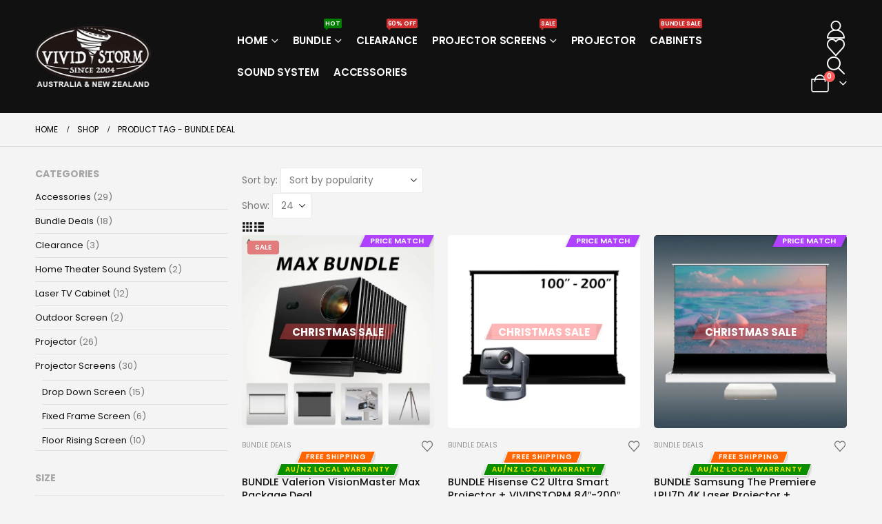

--- FILE ---
content_type: text/html; charset=UTF-8
request_url: https://vividstorm.com.au/product-tag/bundle-deal/
body_size: 57180
content:
	<!DOCTYPE html>
	<html class=""  lang="en-AU">
	<head>
		<meta http-equiv="X-UA-Compatible" content="IE=edge" />
		<meta http-equiv="Content-Type" content="text/html; charset=UTF-8" />
		<meta name="viewport" content="width=device-width, initial-scale=1, minimum-scale=1" />

		<link rel="profile" href="https://gmpg.org/xfn/11" />
		<link rel="pingback" href="https://vividstorm.com.au/xmlrpc.php" />
						<script>document.documentElement.className = document.documentElement.className + ' yes-js js_active js'</script>
			<meta name='robots' content='index, follow, max-image-preview:large, max-snippet:-1, max-video-preview:-1' />

	<!-- This site is optimized with the Yoast SEO plugin v26.0 - https://yoast.com/wordpress/plugins/seo/ -->
	<title>Bundle Deal - VIVIDSTORM AUSTRALIA &amp; NZ | Official Site</title>
	<meta name="description" content="Buy Vividstorm Screens Online at Vividstorm Australia &amp; New Zealand Official Site. Free Delivery to Anywhere in the World." />
	<link rel="canonical" href="https://vividstorm.com.au/product-tag/bundle-deal/" />
	<meta property="og:locale" content="en_US" />
	<meta property="og:type" content="article" />
	<meta property="og:title" content="Bundle Deal - VIVIDSTORM AUSTRALIA &amp; NZ | Official Site" />
	<meta property="og:description" content="Buy Vividstorm Screens Online at Vividstorm Australia &amp; New Zealand Official Site. Free Delivery to Anywhere in the World." />
	<meta property="og:url" content="https://vividstorm.com.au/product-tag/bundle-deal/" />
	<meta property="og:site_name" content="VIVIDSTORM AUSTRALIA &amp; NZ | Official Site" />
	<meta property="og:image" content="https://vividstorm.com.au/wp-content/uploads/2022/12/white-oak-monte-carlo-cabinet-100-inch.jpg" />
	<meta property="og:image:width" content="1000" />
	<meta property="og:image:height" content="1000" />
	<meta property="og:image:type" content="image/jpeg" />
	<meta name="twitter:card" content="summary_large_image" />
	<script type="application/ld+json" class="yoast-schema-graph">{"@context":"https://schema.org","@graph":[{"@type":"CollectionPage","@id":"https://vividstorm.com.au/product-tag/bundle-deal/","url":"https://vividstorm.com.au/product-tag/bundle-deal/","name":"Bundle Deal - VIVIDSTORM AUSTRALIA &amp; NZ | Official Site","isPartOf":{"@id":"https://vividstorm.com.au/#website"},"primaryImageOfPage":{"@id":"https://vividstorm.com.au/product-tag/bundle-deal/#primaryimage"},"image":{"@id":"https://vividstorm.com.au/product-tag/bundle-deal/#primaryimage"},"thumbnailUrl":"https://vividstorm.com.au/wp-content/uploads/2025/11/bundle-valerion-visionmaster-max-package-deal.jpg","description":"Buy Vividstorm Screens Online at Vividstorm Australia & New Zealand Official Site. Free Delivery to Anywhere in the World.","breadcrumb":{"@id":"https://vividstorm.com.au/product-tag/bundle-deal/#breadcrumb"},"inLanguage":"en-AU"},{"@type":"ImageObject","inLanguage":"en-AU","@id":"https://vividstorm.com.au/product-tag/bundle-deal/#primaryimage","url":"https://vividstorm.com.au/wp-content/uploads/2025/11/bundle-valerion-visionmaster-max-package-deal.jpg","contentUrl":"https://vividstorm.com.au/wp-content/uploads/2025/11/bundle-valerion-visionmaster-max-package-deal.jpg","width":1080,"height":1080},{"@type":"BreadcrumbList","@id":"https://vividstorm.com.au/product-tag/bundle-deal/#breadcrumb","itemListElement":[{"@type":"ListItem","position":1,"name":"Home","item":"https://vividstorm.com.au/"},{"@type":"ListItem","position":2,"name":"Bundle Deal"}]},{"@type":"WebSite","@id":"https://vividstorm.com.au/#website","url":"https://vividstorm.com.au/","name":"VIVIDSTORM AUSTRALIA & NZ | Official Site","description":"World Leading Projector Screens Since 2004","publisher":{"@id":"https://vividstorm.com.au/#organization"},"alternateName":"VIVIDSTORM AUSTRALIA","potentialAction":[{"@type":"SearchAction","target":{"@type":"EntryPoint","urlTemplate":"https://vividstorm.com.au/?s={search_term_string}"},"query-input":{"@type":"PropertyValueSpecification","valueRequired":true,"valueName":"search_term_string"}}],"inLanguage":"en-AU"},{"@type":"Organization","@id":"https://vividstorm.com.au/#organization","name":"VIVIDSTORM AUSTRALIA & NEW ZEALAND OFFICIAL SITE","alternateName":"VIVIDSTORM AUSTRALIA","url":"https://vividstorm.com.au/","logo":{"@type":"ImageObject","inLanguage":"en-AU","@id":"https://vividstorm.com.au/#/schema/logo/image/","url":"https://vividstorm.com.au/wp-content/uploads/2022/05/logo-vividstorm-australia-new-zealand-checkout.png","contentUrl":"https://vividstorm.com.au/wp-content/uploads/2022/05/logo-vividstorm-australia-new-zealand-checkout.png","width":198,"height":106,"caption":"VIVIDSTORM AUSTRALIA & NEW ZEALAND OFFICIAL SITE"},"image":{"@id":"https://vividstorm.com.au/#/schema/logo/image/"}}]}</script>
	<!-- / Yoast SEO plugin. -->


<script type='application/javascript'>console.log('PixelYourSite PRO version 9.4.0');</script>
<link rel='dns-prefetch' href='//cdnjs.cloudflare.com' />
<link rel='dns-prefetch' href='//www.googletagmanager.com' />
<link rel="alternate" type="application/rss+xml" title="VIVIDSTORM AUSTRALIA &amp; NZ | Official Site &raquo; Feed" href="https://vividstorm.com.au/feed/" />
<link rel="alternate" type="application/rss+xml" title="VIVIDSTORM AUSTRALIA &amp; NZ | Official Site &raquo; Comments Feed" href="https://vividstorm.com.au/comments/feed/" />
<link rel="alternate" type="application/rss+xml" title="VIVIDSTORM AUSTRALIA &amp; NZ | Official Site &raquo; Bundle Deal Tag Feed" href="https://vividstorm.com.au/product-tag/bundle-deal/feed/" />
		<link rel="shortcut icon" href="//vividstorm.com.au/wp-content/uploads/2022/02/cropped-favico2.png" type="image/x-icon" />
				<link rel="apple-touch-icon" href="//vividstorm.com.au/wp-content/uploads/2022/02/cropped-favico2.png" />
				<link rel="apple-touch-icon" sizes="120x120" href="//vividstorm.com.au/wp-content/uploads/2022/02/cropped-favico2.png" />
				<link rel="apple-touch-icon" sizes="76x76" href="//vividstorm.com.au/wp-content/uploads/2022/02/cropped-favico2.png" />
				<link rel="apple-touch-icon" sizes="152x152" href="//vividstorm.com.au/wp-content/uploads/2022/02/cropped-favico2.png" />
		        <link id="woocommerce-notification-fonts" rel="preload"
              href="https://vividstorm.com.au/wp-content/plugins/woocommerce-notification/fonts/icons-close.woff2" as="font"
              crossorigin>
		<style id='wp-img-auto-sizes-contain-inline-css'>
img:is([sizes=auto i],[sizes^="auto," i]){contain-intrinsic-size:3000px 1500px}
/*# sourceURL=wp-img-auto-sizes-contain-inline-css */
</style>

<link rel='stylesheet' id='woocommerce-multi-currency-css' href='https://vividstorm.com.au/wp-content/plugins/woocommerce-multi-currency/css/woocommerce-multi-currency.min.css?ver=2.3.10' media='all' />
<style id='woocommerce-multi-currency-inline-css'>
.woocommerce-multi-currency .wmc-list-currencies .wmc-currency.wmc-active {background: #e88e07 !important;}.woocommerce-multi-currency .wmc-list-currencies .wmc-currency:hover {background: #f78080 !important;}.woocommerce-multi-currency .wmc-list-currencies .wmc-currency,.woocommerce-multi-currency .wmc-title, .woocommerce-multi-currency.wmc-price-switcher a {background: #212121 !important;}.woocommerce-multi-currency .wmc-title, .woocommerce-multi-currency .wmc-list-currencies .wmc-currency span,.woocommerce-multi-currency .wmc-list-currencies .wmc-currency a,.woocommerce-multi-currency.wmc-price-switcher a {color: #ffffff !important;}.woocommerce-multi-currency.wmc-sidebar{top:50% !important;}.woocommerce-multi-currency.wmc-sidebar .wmc-list-currencies .wmc-sidebar-open{background-color:#99999900;color:#cccccc;}.woocommerce-multi-currency.wmc-shortcode .wmc-currency{background-color:#ffffff;color:#212121}.woocommerce-multi-currency.wmc-shortcode .wmc-currency.wmc-active,.woocommerce-multi-currency.wmc-shortcode .wmc-current-currency{background-color:#ffffff;color:#212121}.woocommerce-multi-currency.wmc-shortcode.vertical-currency-symbols-circle:not(.wmc-currency-trigger-click) .wmc-currency-wrapper:hover .wmc-sub-currency,.woocommerce-multi-currency.wmc-shortcode.vertical-currency-symbols-circle.wmc-currency-trigger-click .wmc-sub-currency{animation: height_slide 000ms;}@keyframes height_slide {0% {height: 0;} 100% {height: 000%;} }
/*# sourceURL=woocommerce-multi-currency-inline-css */
</style>
<link rel='stylesheet' id='xt-icons-css' href='https://vividstorm.com.au/wp-content/plugins/xt-woo-ajax-add-to-cart/xt-framework/includes/customizer/controls/xt_icons/css/xt-icons.css?ver=2.5.5' media='all' />
<link rel='stylesheet' id='xt_framework_add-to-cart-css' href='https://vividstorm.com.au/wp-content/plugins/xt-woo-ajax-add-to-cart/xt-framework/includes/modules/add-to-cart/assets/css/add-to-cart.css?ver=2.5.5' media='all' />
<link rel='stylesheet' id='sby_styles-css' href='https://vividstorm.com.au/wp-content/plugins/youtube-feed-pro/css/sb-youtube.min.css?ver=1.4' media='all' />
<link rel='stylesheet' id='woocommerce-notification-icons-close-css' href='https://vividstorm.com.au/wp-content/plugins/woocommerce-notification/css/icons-close.css?ver=1.4.4' media='all' />
<link rel='stylesheet' id='woocommerce-notification-css' href='https://vividstorm.com.au/wp-content/plugins/woocommerce-notification/css/woocommerce-notification.min.css?ver=1.4.4' media='all' />
<style id='woocommerce-notification-inline-css'>
#message-purchased #notify-close:before{color:#000000;}#message-purchased .message-purchase-main{overflow:hidden}#message-purchased .wn-notification-image-wrapper{padding:0;}#message-purchased .wn-notification-message-container{padding-left:20px;}                #message-purchased .message-purchase-main{                        background-color: #ffffff;                                               color:#000000 !important;                        border-radius:0px ;                }#message-purchased .message-purchase-main p, #message-purchased .message-purchase-main p small{                        color:#000000 !important;                }                 #message-purchased .message-purchase-main p a, #message-purchased .message-purchase-main p span{                        color:#000000 !important;                }
/*# sourceURL=woocommerce-notification-inline-css */
</style>
<link rel='stylesheet' id='themecomplete-fontawesome-css' href='https://vividstorm.com.au/wp-content/plugins/woocommerce-tm-extra-product-options/assets/css/fontawesome.css?ver=7.0.0' media='screen' />
<link rel='stylesheet' id='themecomplete-animate-css' href='https://vividstorm.com.au/wp-content/plugins/woocommerce-tm-extra-product-options/assets/css/animate.css?ver=7.5' media='all' />
<link rel='stylesheet' id='themecomplete-epo-css' href='https://vividstorm.com.au/wp-content/plugins/woocommerce-tm-extra-product-options/assets/css/tm-epo.css?ver=7.5' media='all' />
<link rel='stylesheet' id='spectrum-css' href='https://vividstorm.com.au/wp-content/plugins/woocommerce-tm-extra-product-options/assets/css/spectrum.css?ver=2.0' media='screen' />
<link rel='stylesheet' id='nouislider-css' href='https://vividstorm.com.au/wp-content/plugins/woocommerce-tm-extra-product-options/assets/css/nouislider.css?ver=13.1.1' media='screen' />
<link rel='stylesheet' id='owl-carousel2-css' href='https://vividstorm.com.au/wp-content/plugins/woocommerce-tm-extra-product-options/assets/css/owl.carousel.css?ver=2.2' media='all' />
<link rel='stylesheet' id='owl-carousel2-theme-css' href='https://vividstorm.com.au/wp-content/plugins/woocommerce-tm-extra-product-options/assets/css/owl.theme.default.css?ver=2.2' media='all' />
<link rel='stylesheet' id='themecomplete-epo-smallscreen-css' href='https://vividstorm.com.au/wp-content/plugins/woocommerce-tm-extra-product-options/assets/css/tm-epo-smallscreen.css?ver=7.5' media='only screen and (max-width: 768px)' />
<style id='wp-emoji-styles-inline-css'>

	img.wp-smiley, img.emoji {
		display: inline !important;
		border: none !important;
		box-shadow: none !important;
		height: 1em !important;
		width: 1em !important;
		margin: 0 0.07em !important;
		vertical-align: -0.1em !important;
		background: none !important;
		padding: 0 !important;
	}
/*# sourceURL=wp-emoji-styles-inline-css */
</style>
<style id='classic-theme-styles-inline-css'>
/*! This file is auto-generated */
.wp-block-button__link{color:#fff;background-color:#32373c;border-radius:9999px;box-shadow:none;text-decoration:none;padding:calc(.667em + 2px) calc(1.333em + 2px);font-size:1.125em}.wp-block-file__button{background:#32373c;color:#fff;text-decoration:none}
/*# sourceURL=/wp-includes/css/classic-themes.min.css */
</style>
<link rel='stylesheet' id='contact-form-7-css' href='https://vividstorm.com.au/wp-content/plugins/contact-form-7/includes/css/styles.css?ver=6.1.2' media='all' />
<link rel='stylesheet' id='owl-carousel-css' href='https://vividstorm.com.au/wp-content/plugins/free-gifts-for-woocommerce/assets/css/owl.carousel.min.css?ver=10.5.0' media='all' />
<link rel='stylesheet' id='fgf-owl-carousel-css' href='https://vividstorm.com.au/wp-content/plugins/free-gifts-for-woocommerce/assets/css/owl-carousel-enhanced.css?ver=10.5.0' media='all' />
<link rel='stylesheet' id='lightcase-css' href='https://vividstorm.com.au/wp-content/plugins/free-gifts-for-woocommerce/assets/css/lightcase.min.css?ver=10.5.0' media='all' />
<link rel='stylesheet' id='fgf-frontend-css-css' href='https://vividstorm.com.au/wp-content/plugins/free-gifts-for-woocommerce/assets/css/frontend.css?ver=10.5.0' media='all' />
<link rel='stylesheet' id='coupon-pro-style-css' href='https://vividstorm.com.au/wp-content/plugins/smart_coupons_pro/css/style.css?ver=1.0.5' media='all' />
<link rel='stylesheet' id='wcpr-country-flags-css' href='https://vividstorm.com.au/wp-content/plugins/woocommerce-photo-reviews/css/flags-64.min.css?ver=1.1.9' media='all' />
<style id='woocommerce-inline-inline-css'>
.woocommerce form .form-row .required { visibility: visible; }
/*# sourceURL=woocommerce-inline-inline-css */
</style>
<link rel='stylesheet' id='woo-bopo-bundle-frontend-css' href='https://vividstorm.com.au/wp-content/plugins/bopo-woocommerce-product-bundle-builder/css/bopo-frontend.min.css?ver=1.1.7' media='all' />
<style id='woo-bopo-bundle-frontend-inline-css'>
.bopobb-area .bopobb-popup .bopobb-product .bopobb-product-title,
                    .bopobb-area .bopobb-popup .bopobb-product .bopobb-variation-title,
			        .bopobb-area .bopobb-popup .bopobb-product .bopobb-product-price,
			        .bopobb-area .bopobb-popup .bopobb-product .bopobb-product-price span.woocommerce-Price-amount,
			        .bopobb-area .bopobb-popup .bopobb-product .bopobb-product-price span.woocommerce-Price-amount span.woocommerce-Price-currencySymbol {color:#000000;}.bopobb-area .bopobb-popup .bopobb-product-list,
			        .bopobb-area .bopobb-popup .bopobb-variation-list {background-color:#ffffff;}.bopobb-single-wrap:not(.bopobb-shortcode-wrap) .bopobb-items-top-wrap .bopobb-item-top {width:20.5%;}.bopobb-single-wrap:not(.bopobb-shortcode-wrap) .bopobb-items-top-wrap .bopobb-item-img-separate-wrap {width:6%;}.bopobb-single-wrap:not(.bopobb-shortcode-wrap) .bopobb-items-top-wrap .bopobb-item-img-separate-wrap:nth-child(8n) {display: none;}.bopobb-single-wrap .bopobb-items-top-wrap .bopobb-item-img-wrap {border-radius:0%;}.bopobb-single-wrap .bopobb-items-top-wrap .bopobb-item-img-wrap .bopobb-item-img {border-radius:0%;}.bopobb-single-wrap .bopobb-items-bottom-wrap.bopobb-template-2 .bopobb-item-img-wrap {border-radius:0%;}.bopobb-single-wrap .bopobb-items-bottom-wrap.bopobb-template-2 .bopobb-item-img-wrap .bopobb-item-img {border-radius:0%;}.bopobb-single-wrap:not(.bopobb-shortcode-wrap) .bopobb-items-bottom-wrap.bopobb-template-3 .bopobb-item-product {width:20.5%;}.bopobb-single-wrap:not(.bopobb-shortcode-wrap) .bopobb-items-bottom-wrap.bopobb-template-3 .bopobb-item-img-separate-wrap {width:6%;}.bopobb-single-wrap:not(.bopobb-shortcode-wrap) .bopobb-items-bottom-wrap.bopobb-template-3 .bopobb-item-img-separate-wrap:nth-child(8n) {display: none;}.bopobb-single-wrap .bopobb-items-bottom-wrap.bopobb-template-3 .bopobb-item-block-wrap .bopobb-item-img-wrap {border-radius:0%;}a.bopobb-product-title { overflow: visible; display: inline !important; font-size: 13px; } .bopobb-item-img-wrap.bopobb-item-0.bopobb-item-change.bopobb-icon-plus2 { background-image: url(https://vividstorm.com.au/wp-content/uploads/2025/12/choose-projector.jpg); background-size: cover; } .bopobb-item-img-wrap.bopobb-item-1.bopobb-item-change.bopobb-icon-plus2 {background-image: url(https://vividstorm.com.au/wp-content/uploads/2025/12/choose-screen.jpg); background-size: cover; } .bopobb-item-img-wrap.bopobb-item-2.bopobb-item-change.bopobb-icon-plus2 {background-image: url(https://vividstorm.com.au/wp-content/uploads/2025/12/choose-cabinet.jpg); background-size: cover; } .bopobb-item-img-wrap.bopobb-item-3.bopobb-item-change.bopobb-icon-plus2 {background-image: url(https://vividstorm.com.au/wp-content/uploads/2025/12/choose-accessories.jpg); background-size: cover; }
/*# sourceURL=woo-bopo-bundle-frontend-inline-css */
</style>
<link rel='stylesheet' id='woo-bopo-bundle-icons-css' href='https://vividstorm.com.au/wp-content/plugins/bopo-woocommerce-product-bundle-builder/css/bopo-icon.min.css?ver=1.1.7' media='all' />
<link rel='stylesheet' id='woo-variation-swatches-css' href='https://vividstorm.com.au/wp-content/plugins/woo-variation-swatches/assets/css/frontend.min.css?ver=1692446846' media='all' />
<style id='woo-variation-swatches-inline-css'>
:root {
--wvs-tick:url("data:image/svg+xml;utf8,%3Csvg filter='drop-shadow(0px 0px 2px rgb(0 0 0 / .8))' xmlns='http://www.w3.org/2000/svg'  viewBox='0 0 30 30'%3E%3Cpath fill='none' stroke='%23ffffff' stroke-linecap='round' stroke-linejoin='round' stroke-width='4' d='M4 16L11 23 27 7'/%3E%3C/svg%3E");

--wvs-cross:url("data:image/svg+xml;utf8,%3Csvg filter='drop-shadow(0px 0px 5px rgb(255 255 255 / .6))' xmlns='http://www.w3.org/2000/svg' width='72px' height='72px' viewBox='0 0 24 24'%3E%3Cpath fill='none' stroke='%23ff0000' stroke-linecap='round' stroke-width='0.6' d='M5 5L19 19M19 5L5 19'/%3E%3C/svg%3E");
--wvs-position:center;
--wvs-single-product-large-item-width:40px;
--wvs-single-product-large-item-height:40px;
--wvs-single-product-large-item-font-size:16px;
--wvs-single-product-item-width:30px;
--wvs-single-product-item-height:30px;
--wvs-single-product-item-font-size:16px;
--wvs-archive-product-item-width:30px;
--wvs-archive-product-item-height:30px;
--wvs-archive-product-item-font-size:16px;
--wvs-tooltip-background-color:#333333;
--wvs-tooltip-text-color:#ffffff;
--wvs-item-box-shadow:0 0 0 1px #000000;
--wvs-item-background-color:#FFFFFF;
--wvs-item-text-color:#000000;
--wvs-hover-item-box-shadow:0 0 0 3px #000000;
--wvs-hover-item-background-color:#FFFFFF;
--wvs-hover-item-text-color:#000000;
--wvs-selected-item-box-shadow:0 0 0 2px #000000;
--wvs-selected-item-background-color:#FFFFFF;
--wvs-selected-item-text-color:#000000}
/*# sourceURL=woo-variation-swatches-inline-css */
</style>
<link rel='stylesheet' id='gateway-css' href='https://vividstorm.com.au/wp-content/plugins/woocommerce-paypal-payments/modules/ppcp-button/assets/css/gateway.css?ver=3.3.0' media='all' />
<link rel='stylesheet' id='xtfw_notice-css' href='https://vividstorm.com.au/wp-content/plugins/xt-woo-ajax-add-to-cart/xt-framework/includes/notices/assets/css/frontend-notices.css?ver=2.5.5' media='all' />
<link rel='stylesheet' id='jquery-selectBox-css' href='https://vividstorm.com.au/wp-content/plugins/yith-woocommerce-wishlist/assets/css/jquery.selectBox.css?ver=1.2.0' media='all' />
<link rel='stylesheet' id='woocommerce_prettyPhoto_css-css' href='//vividstorm.com.au/wp-content/plugins/woocommerce/assets/css/prettyPhoto.css?ver=3.1.6' media='all' />
<link rel='stylesheet' id='yith-wcwl-main-css' href='https://vividstorm.com.au/wp-content/plugins/yith-woocommerce-wishlist/assets/css/style.css?ver=4.6.0' media='all' />
<style id='yith-wcwl-main-inline-css'>
 :root { --add-to-wishlist-icon-color: #222529; --added-to-wishlist-icon-color: #e27c7c; --rounded-corners-radius: 16px; --add-to-cart-rounded-corners-radius: 16px; --color-headers-background: #F4F4F4; --feedback-duration: 3s } 
 :root { --add-to-wishlist-icon-color: #222529; --added-to-wishlist-icon-color: #e27c7c; --rounded-corners-radius: 16px; --add-to-cart-rounded-corners-radius: 16px; --color-headers-background: #F4F4F4; --feedback-duration: 3s } 
/*# sourceURL=yith-wcwl-main-inline-css */
</style>
<link rel='stylesheet' id='brands-styles-css' href='https://vividstorm.com.au/wp-content/plugins/woocommerce/assets/css/brands.css?ver=9.8.5' media='all' />
<link rel='stylesheet' id='wc-pb-checkout-blocks-css' href='https://vividstorm.com.au/wp-content/plugins/woocommerce-product-bundles/assets/css/frontend/checkout-blocks.css?ver=8.4.0' media='all' />
<link rel='stylesheet' id='yith_ywraq_frontend-css' href='https://vividstorm.com.au/wp-content/plugins/yith-woocommerce-request-a-quote-premium/assets/css/ywraq-frontend.css?ver=4.17.0' media='all' />
<style id='yith_ywraq_frontend-inline-css'>
:root {
		--ywraq_layout_button_bg_color: #0066b4;
		--ywraq_layout_button_bg_color_hover: #044a80;
		--ywraq_layout_button_border_color: #0066b4;
		--ywraq_layout_button_border_color_hover: #044a80;
		--ywraq_layout_button_color: #ffffff;
		--ywraq_layout_button_color_hover: #ffffff;
		
		--ywraq_checkout_button_bg_color: #0066b4;
		--ywraq_checkout_button_bg_color_hover: #044a80;
		--ywraq_checkout_button_border_color: #0066b4;
		--ywraq_checkout_button_border_color_hover: #044a80;
		--ywraq_checkout_button_color: #ffffff;
		--ywraq_checkout_button_color_hover: #ffffff;
		
		--ywraq_accept_button_bg_color: #0066b4;
		--ywraq_accept_button_bg_color_hover: #044a80;
		--ywraq_accept_button_border_color: #0066b4;
		--ywraq_accept_button_border_color_hover: #044a80;
		--ywraq_accept_button_color: #ffffff;
		--ywraq_accept_button_color_hover: #ffffff;
		
		--ywraq_reject_button_bg_color: transparent;
		--ywraq_reject_button_bg_color_hover: #CC2B2B;
		--ywraq_reject_button_border_color: #CC2B2B;
		--ywraq_reject_button_border_color_hover: #CC2B2B;
		--ywraq_reject_button_color: #CC2B2B;
		--ywraq_reject_button_color_hover: #ffffff;
		}		

/*# sourceURL=yith_ywraq_frontend-inline-css */
</style>
<link rel='stylesheet' id='fkcart-style-css' href='https://vividstorm.com.au/wp-content/plugins/cart-for-woocommerce/assets/css/style.min.css?ver=1.9.1' media='all' />
<style id='fkcart-style-inline-css'>

		:root {
			--fkcart-primary-bg-color: #0170b9;
			--fkcart-primary-font-color: #ffffff;
			--fkcart-primary-text-color: #353030;
			--fkcart-secondary-text-color: #82838E;
			--fkcart-strike-through-price-text-color: #E15334;
			--fkcart-saving-text-price-color: #5BA238;
			--fkcart-coupon-text-price-color: #5BA238;
			--fkcart-accent-color: #0170b9;
			--fkcart-border-color: #DEDFEA;
			--fkcart-error-color: #B00C0C;
			--fkcart-error-bg-color: #FFF0F0;
			--fkcart-reward-color: #f1b51e;
			
			--fkcart-progress-bar-icon-color: #353030;
			--fkcart-progress-bar-active-icon-color: #ffffff;
			--fkcart-progress-bar-bg-color-active-icon: #2DA815;
			--fkcart-progress-bar-active-color: #2DA815;
			
			--fkcart-bg-color: #ffffff;
			--fkcart-slider-desktop-width: 420px;
			--fkcart-slider-mobile-width: 100%;
			--fkcart-animation-duration: 0.4s;
			--fkcart-panel-color:#f9f9ff;
			--fkcart-color-black: #000000;
			--fkcart-success-color: #5BA238;
			--fkcart-success-bg-color: #EFF6EB;
			--fkcart-toggle-bg-color: #ffffff;
			--fkcart-toggle-icon-color: #353030;
			--fkcart-toggle-count-bg-color: #cf2e2e;
			--fkcart-toggle-count-font-color: #ffffff;
			--fkcart-progressbar-active-color: #0170b9;
			
			--fkcart-toggle-border-radius: 50%;
			--fkcart-toggle-size: 36;
			--fkcart-border-radius: 8px; 
			--fkcart-menu-icon-size: 35px;
			--fkcart-menu-text-size: 16px;
		}
/*# sourceURL=fkcart-style-inline-css */
</style>
<link rel='stylesheet' id='yith-wfbt-query-dialog-style-css' href='https://cdnjs.cloudflare.com/ajax/libs/jquery-modal/0.9.1/jquery.modal.min.css?ver=1.32.0' media='all' />
<link rel='stylesheet' id='yith-wfbt-style-css' href='https://vividstorm.com.au/wp-content/plugins/yith-woocommerce-frequently-bought-together-premium/assets/css/yith-wfbt.css?ver=1.32.0' media='all' />
<style id='yith-wfbt-style-inline-css'>

                .yith-wfbt-submit-block .yith-wfbt-submit-button{background: #222222;color: #ffffff;border-color: #222222;}
                .yith-wfbt-submit-block .yith-wfbt-submit-button:hover{background: #222222;color: #ffffff;border-color: #222222;}
                .yith-wfbt-form{background: #ffffff;}
/*# sourceURL=yith-wfbt-style-inline-css */
</style>
<link rel='stylesheet' id='porto-wvs-css' href='https://vividstorm.com.au/wp-content/themes/porto/inc/lib/variation-swatch/wvs.css?ver=7.7.1' media='all' />
<style id='wc-product-table-head-inline-css'>
.wc-product-table { visibility: hidden; }
/*# sourceURL=wc-product-table-head-inline-css */
</style>
<link rel='stylesheet' id='lepopup-style-css' href='https://vividstorm.com.au/wp-content/plugins/halfdata-green-popups/css/style.css?ver=7.37' media='all' />
<link rel='stylesheet' id='airdatepicker-css' href='https://vividstorm.com.au/wp-content/plugins/halfdata-green-popups/css/airdatepicker.css?ver=7.37' media='all' />
<link rel='stylesheet' id='wc-bundle-style-css' href='https://vividstorm.com.au/wp-content/plugins/woocommerce-product-bundles/assets/css/frontend/woocommerce.css?ver=8.4.0' media='all' />
<link rel='stylesheet' id='porto-css-vars-css' href='https://vividstorm.com.au/wp-content/uploads/porto_styles/theme_css_vars.css?ver=7.7.1' media='all' />
<link rel='stylesheet' id='bootstrap-css' href='https://vividstorm.com.au/wp-content/uploads/porto_styles/bootstrap.css?ver=7.7.1' media='all' />
<link rel='stylesheet' id='porto-plugins-css' href='https://vividstorm.com.au/wp-content/themes/porto/css/plugins_optimized.css?ver=7.7.1' media='all' />
<link rel='stylesheet' id='porto-theme-css' href='https://vividstorm.com.au/wp-content/themes/porto/css/theme.css?ver=7.7.1' media='all' />
<link rel='stylesheet' id='porto-widget-tag-cloud-css' href='https://vividstorm.com.au/wp-content/themes/porto/css/part/widget-tag-cloud.css?ver=7.7.1' media='all' />
<link rel='stylesheet' id='porto-widget-follow-us-css' href='https://vividstorm.com.au/wp-content/themes/porto/css/part/widget-follow-us.css?ver=7.7.1' media='all' />
<link rel='stylesheet' id='porto-blog-legacy-css' href='https://vividstorm.com.au/wp-content/themes/porto/css/part/blog-legacy.css?ver=7.7.1' media='all' />
<link rel='stylesheet' id='porto-header-shop-css' href='https://vividstorm.com.au/wp-content/themes/porto/css/part/header-shop.css?ver=7.7.1' media='all' />
<link rel='stylesheet' id='porto-header-legacy-css' href='https://vividstorm.com.au/wp-content/themes/porto/css/part/header-legacy.css?ver=7.7.1' media='all' />
<link rel='stylesheet' id='porto-footer-legacy-css' href='https://vividstorm.com.au/wp-content/themes/porto/css/part/footer-legacy.css?ver=7.7.1' media='all' />
<link rel='stylesheet' id='porto-side-nav-panel-css' href='https://vividstorm.com.au/wp-content/themes/porto/css/part/side-nav-panel.css?ver=7.7.1' media='all' />
<link rel='stylesheet' id='porto-revslider-css' href='https://vividstorm.com.au/wp-content/themes/porto/css/part/revslider.css?ver=7.7.1' media='all' />
<link rel='stylesheet' id='porto-media-mobile-sidebar-css' href='https://vividstorm.com.au/wp-content/themes/porto/css/part/media-mobile-sidebar.css?ver=7.7.1' media='(max-width:991px)' />
<link rel='stylesheet' id='porto-shortcodes-css' href='https://vividstorm.com.au/wp-content/uploads/porto_styles/shortcodes.css?ver=7.7.1' media='all' />
<link rel='stylesheet' id='porto-theme-shop-css' href='https://vividstorm.com.au/wp-content/themes/porto/css/theme_shop.css?ver=7.7.1' media='all' />
<link rel='stylesheet' id='porto-shop-legacy-css' href='https://vividstorm.com.au/wp-content/themes/porto/css/part/shop-legacy.css?ver=7.7.1' media='all' />
<link rel='stylesheet' id='porto-shop-fbt-css' href='https://vividstorm.com.au/wp-content/themes/porto/css/theme/shop/other/fbt.css?ver=7.7.1' media='all' />
<link rel='stylesheet' id='porto-theme-elementor-css' href='https://vividstorm.com.au/wp-content/themes/porto/css/theme_elementor.css?ver=7.7.1' media='all' />
<link rel='stylesheet' id='porto-theme-radius-css' href='https://vividstorm.com.au/wp-content/themes/porto/css/theme_radius.css?ver=7.7.1' media='all' />
<link rel='stylesheet' id='porto-dynamic-style-css' href='https://vividstorm.com.au/wp-content/uploads/porto_styles/dynamic_style.css?ver=7.7.1' media='all' />
<link rel='stylesheet' id='porto-style-css' href='https://vividstorm.com.au/wp-content/themes/porto/style.css?ver=7.7.1' media='all' />
<style id='porto-style-inline-css'>
.side-header-narrow-bar-logo{max-width:168px}@media (min-width:992px){}.page-top .page-title-wrap{line-height:0}.page-top .page-title:not(.b-none):after{content:'';position:absolute;width:100%;left:0;border-bottom:1px solid var(--porto-primary-color);bottom:-13px}@media (min-width:1500px){.left-sidebar.col-lg-3,.right-sidebar.col-lg-3{width:20%}.main-content.col-lg-9{width:80%}.main-content.col-lg-6{width:60%}}#header .porto-view-switcher li.menu-item > a > [class*='flag-']{display:none}#mini-cart{font-size:25px !important}#header .porto-view-switcher>li.menu-item>a,#header .top-links>li.menu-item>a{font-size:0.75rem;font-weight:700}#header a{color:inherit}@media (max-width:991px){#header .porto-view-switcher,#header .top-links{display:none}.header-has-center .header-row>div:not(.header-center){flex:none}}@media (max-width:1599px){#header .header-main .header-left{flex:none}}@media (min-width:1600px){.d-sl-block{display:block !important}}.container-fluid,body.wide .container:not(.inner-container),.page-top > .container:not(.inner-container),.container-fluid .elementor-top-section.elementor-section-full_width > .elementor-container{padding-left:4vw;padding-right:4vw;max-width:none}.container-fluid .elementor-top-section.elementor-section-full_width > .elementor-column-gap-no{padding-left:0;padding-right:0;width:100%;margin:0}.container-fluid .elementor-top-section{margin-left:-4vw;margin-right:-4vw;padding-left:0;padding-right:0}.left-sidebar,.right-sidebar,.main-content{padding-top:0}.page-top{margin-bottom:30px}.section{padding-top:3.75rem;padding-bottom:3.75rem;border:none;margin:0}.img-thumbnail{background:none}.content-row p{line-height:2;display:-webkit-box;-webkit-box-orient:vertical;-webkit-line-clamp:5;overflow:hidden;color:#555}ul.scene{list-style:none}ul.scene li.layer{width:100%;height:100%}.owl-carousel ul.scene li.layer img{width:auto}.owl-carousel ul.scene{height:100%;margin-bottom:0}.products-filter .section-title{font-size:1.125rem;letter-spacing:-.01em;margin-bottom:15px;color:#111}.porto-products.show-category .product-categories{margin-bottom:2rem}.porto-products.show-category .product-categories a{text-transform:uppercase;font-size:12px;font-weight:600;padding-left:24px}.porto-products.show-category .product-categories a:before{content:'' !important;width:14px;height:14px;border:1px solid #d6d6d6;background:#fff;top:50%;transform:translateY(-50%)}.porto-products.show-category .product-categories .current a:after{content:'';width:8px;height:8px;position:absolute;background:#111;top:50%;transform:translateY(-50%);left:3px}.porto-products.show-category .products-filter+div{padding-left:4vw;padding-right:0;margin-bottom:50px;letter-spacing:-.025em}@media (max-width:767px){.porto-products.show-category .products-filter+div{padding-left:0}}.fullscreen-carousel,.fullscreen-carousel .owl-carousel:not(.owl-loaded)>*,.fullscreen-carousel .owl-item>*{max-height:88vw}.fullscreen-carousel .porto-ibanner > img{height:100%}.btn{letter-spacing:.01em;font-weight:700}.porto-ibanner .btn-modern.btn-md{font-size:.75em;padding:1.3em 3.25em}.porto-ibanner .btn-modern.btn-xl{font-size:1.05em}.ls-200,.ls-200 .btn{letter-spacing:.2em}.elementor-testimonial-wrapper{padding:20px}.elementor-testimonial-wrapper .elementor-testimonial-content{padding:0 40px}@media (max-width:480px){.porto-ibanner-layer{font-size:0.6rem}}.woocommerce-pagination.load-more .next{margin:12px 40px;border:1px solid #000;width:auto;display:inline-block;letter-spacing:.075em;color:#000;padding:18px 55px}.product-images .img-thumbnail .inner{border-width:0}.quickview-wrap .product-images .img-thumbnail .inner{border-width:1px}@media (min-width:768px){.footer-top .container{display:-ms-flexbox;display:flex;-ms-flex-align:center;align-items:center;-ms-flex-pack:justify;justify-content:space-between;-ms-flex-wrap:wrap;flex-wrap:wrap}.footer-top .widget{margin:0}}.footer-top p{font-size:.8125rem}.footer-top .wysija-input,.footer-top .wysija-submit{height:48px;box-shadow:none !important;font-size:12px}.footer-top .wysija-input{border:none;background:#fff;padding-left:1.5rem;min-width:23vw}.footer-top .wysija-submit{font-weight:700;padding:0 2.5em;text-transform:uppercase;letter-spacing:.2em}.footer-top .wysija-paragraph{margin-bottom:0}.footer-top .follow-us .share-links a{box-shadow:none;font-size:1.125rem;width:2.5rem;height:2.5rem}.footer-top > .container{padding-top:2rem}.footer-top > .container:after,#footer .footer-main>.container:after{content:'';display:block;border-top:1px solid #222;-ms-flex:0 0 100%;flex:0 0 100%}.footer-top > .container:after{margin-top:2rem}#footer .widget-title{font-size:1rem;margin-bottom:1.25rem;text-transform:none}#footer .footer-main>.container{padding-top:70px;padding-bottom:0}@media (min-width:992px){.footer-main .col-lg-3:last-child{text-align:right}}#footer .footer-bottom{font-size:1em}.woocommerce-tabs .tab-content{border:none;border-top:solid 1px #e7e7e7;box-shadow:none}.single-product .product_title{font-size:22px;line-height:1.2;color:#222529;letter-spacing:0;font-weight:700;margin-bottom:8px}.woo-variation-swatches .wvs-widget-layered-nav-list__item-color>a{display:inline-block;position:relative;align-content:center;padding-left:10px;padding-right:10px}#header .main-menu > li.menu-item > a{font-family:Poppins,sans-serif;font-size:16px;font-weight:700;line-height:20px;letter-spacing:-0.12px;color:#ffffff;padding:13px 13px 13px 13px}.price del,.price .from,td.product-price del,td.product-price .from,td.product-subtotal del,td.product-subtotal .from,td.product-total del,td.product-total .from,td.order-total del,td.order-total .from,tr.cart-subtotal del,tr.cart-subtotal .from{display:inline-block;color:#df4040;font-size:.8em;margin-right:.2143em;vertical-align:baseline}div#comments{padding-left:10px}.comment-reply-title{font-size:1.4em;font-weight:400;line-height:27px;margin:0 0 14px 0;padding-left:10px}.star-rating span:before{color:#ffb300;content:"" "" "" "" "";left:0;position:absolute;top:0}.star-rating span:before{color:#ff9000;content:"" "" "" "" "";left:0;position:absolute;top:0}#reviews .commentlist li{position:relative;padding-left:15px;padding-right:15px}element.style{}.woocommerce-tabs .tab-content{border:none;border-top:solid 1px #e7e7e7;box-shadow:none;padding-left:10px;padding-right:10px}.section-title,.slider-title,.widget .widget-title,.widget .widget-title a,.widget_calendar caption{color:#a5a5a5}.single-product .variations .label label:after{content:":";display:none}.single-product .variations .label{display:block;padding-right:1em}ul.products.products-container.skeleton-body.grid.pcols-lg-3.pcols-md-3.pcols-xs-2.pcols-ls-2.pwidth-lg-3.pwidth-md-3.pwidth-xs-2.pwidth-ls-1{display:none}.woo-variation-swatches .variable-items-wrapper .variable-item:not(.radio-variable-item).selected{background-color:#ffd600 !important}.mega-menu li.menu-item>a>.thumb-info-preview .thumb-info-image,.sidebar-menu li.menu-item>a>.thumb-info-preview .thumb-info-image{width:150px;height:150px;min-height:0;transition:5s linear 0s}.mega-menu .popup li.menu-item{line-height:inherit;padding-left:10px}#header .main-menu .wide li.sub > a,.side-nav-wrap .sidebar-menu .wide li.sub > a{color:#ffffff;background-color:#231816;padding:5px}#side-nav-panel .accordion-menu li.menu-item.active > a,#side-nav-panel .accordion-menu li.menu-item:hover > a,#side-nav-panel .menu-custom-block a:hover{background-color:#565656}.wcpr-grid:not(.wcpr-grid-loadmore) .wcpr-grid-item{margin-bottom:0}.star-rating:before{content:"" "" "" "" "";float:left;left:0;position:absolute;top:0;color:#cccccc!important}.sale-product-daily-deal .daily-deal-title,.sale-product-daily-deal .porto_countdown{font-family:"Oswald",var(--porto-h3-ff),var(--porto-body-ff),sans-serif;text-transform:uppercase;font-size:18px;letter-spacing:.5px}@media (max-width:767px){#header .searchform input{border:none;line-height:1.5;height:34px;width:255px}}@media (max-width:480px){#header .searchform input{border:none;line-height:1.5;height:34px;width:248px}}@media (min-width:992px){#header .searchform input{border:none;line-height:1.5;height:34px;width:599px}}#mini-cart .buttons a{font:600 0.75rem/1.5 var(--porto-add-to-cart-ff),var(--porto-body-ff),sans-serif;letter-spacing:.025em;text-transform:uppercase;padding:0.875rem 1.5rem;border-radius:2px;float:none;width:100%;margin-bottom:10px;color:#fff}#header .main-menu > li.menu-item > a{font-family:Poppins,sans-serif;font-size:15px;font-weight:600;line-height:20px;letter-spacing:-0.12px;color:#ffffff;padding:13px 10px 13px 10px}.woosb-products .woosb-product .variations_form .variations .variation .label{font-size:12px;line-height:1;color:black}.woocs_auto_switcher.right{width:50px!important}.woocs_auto_switcher li a{display:block;max-width:55px!important;font-size:12px!important;border-bottom:1px solid #333;color:#fff;-webkit-font-smoothing:antialiased;padding:5px;text-decoration:none;text-align:center;transition:background .5s ease .300ms}.single-product .product_title{font-size:18px;line-height:1.2;color:#222529;letter-spacing:0;font-weight:700;margin-bottom:8px}div.p_table_1_10 div.column_1 li.header_row_1{border-top:0;background:#ffffff !important}.product-image,.product-image .stock,.product-image .viewcart{background:#ffffffb8}.mobile-tabs .mobile-tab-items .mobile-tab-item.active{border-bottom-color:#ffac00;color:#ffac00}.autocomplete-suggestion img{width:50px;height:50px;border-radius:0;margin-right:10px}.bopobb-single-wrap .bopobb-items-bottom-wrap .bopobb-detail-table .bopobb-item-product td .bopobb-item-right .bopobb-item-price ins span{color:#ff0000;padding-left:3px;font-weight:600}.bopobb-single-wrap .bopobb-items-top-wrap .bopobb-item-img-wrap.bopobb-item-change{cursor:pointer;margin:auto;display:flex;justify-content:center;background-color:#cef2ff;border:10px solid rgba(230,230,230,.8)}.elementor-6826 .elementor-element.elementor-element-25adf7e ul.premium-tabs-horizontal .premium-tab-arrow{border-top-color:#FFB000!important}.woocommerce-variation-description{color:red}.unique-image .product-label>img{margin:0 !important;width:80% !important}@media only screen and (max-width:767px){img.custom_label_pic{width:60% !important;left:19px !important;padding-top:13px !important}}@media only screen and (max-width:768px){p.add-info-cate123{border:1px;text-align:center;background-color:#ededed;border-style:dashed;border-radius:2px;font-weight:600;color:#ff4a4a;font-size:10px!important}}li#nav-menu-item-3764{background-color:#ffe8ca}li#nav-menu-item-3761{background-color:#d8d9d9}li#nav-menu-item-3769{background-color:#d8d9d9}li#nav-menu-item-3770{background-color:#ffe8ca}ul#menu-main-menu{padding-left:100px;margin:0 auto;align-items:center}p.add-info-cate123{border:1px;text-align:center;background-color:#ededed;border-style:dashed;border-radius:5px;font-weight:600;color:#0072ff;font-size:14px}p.add-info-cate124{border:1px;text-align:center;background-color:#060606;border-style:dashed;border-radius:5px;font-weight:600;color:#fdff00;font-size:16px;padding:8px}p.add-bundle-builder-123{text-align:center;border:1px;border-style:dashed;background-color:#a7e0ff;border-radius:100px;font-size:15px;font-weight:800}p.add-info-cate125{font-weight:600;color:#0039ff}img.add-info-cate129{width:369px;margin-top:10px;margin-bottom:10px}li.product-outimage_aq_onimage .add-links .button{position:absolute;z-index:3;right:15px;top:15px;width:36px;padding:0;border-radius:18px;opacity:0;text-indent:-9999px;display:none}.cart button.single_add_to_cart_button,.cart a.single_add_to_cart_button{display:block !important}div#fkcart-floating-toggler{display:none}span.screen-reader-text{display:none}span.wc-stripe-card-icons-container{display:contents}ul.products .woocommerce-loop-product__title{white-space:normal!important;overflow:hidden;text-overflow:ellipsis}
/*# sourceURL=porto-style-inline-css */
</style>
<link rel='stylesheet' id='styles-child-css' href='https://vividstorm.com.au/wp-content/themes/porto-child/style.css?ver=6.9' media='all' />
<script type="text/template" id="tmpl-variation-template">
	<div class="woocommerce-variation-description">{{{ data.variation.variation_description }}}</div>
	<div class="woocommerce-variation-price">{{{ data.variation.price_html }}}</div>
	<div class="woocommerce-variation-availability">{{{ data.variation.availability_html }}}</div>
</script>
<script type="text/template" id="tmpl-unavailable-variation-template">
	<p role="alert">Sorry, this product is unavailable. Please choose a different combination.</p>
</script>
<script type="text/javascript">
            window._nslDOMReady = function (callback) {
                if ( document.readyState === "complete" || document.readyState === "interactive" ) {
                    callback();
                } else {
                    document.addEventListener( "DOMContentLoaded", callback );
                }
            };
            </script><script id="wfco-utm-tracking-js-extra">
var wffnUtm = {"utc_offset":"660","site_url":"https://vividstorm.com.au","genericParamEvents":"{\"user_roles\":\"guest\",\"plugin\":\"Funnel Builder\"}","cookieKeys":["flt","timezone","is_mobile","browser","fbclid","gclid","referrer","fl_url"],"excludeDomain":["paypal.com","klarna.com","quickpay.net"]};
//# sourceURL=wfco-utm-tracking-js-extra
</script>
<script src="https://vividstorm.com.au/wp-content/plugins/funnel-builder/woofunnels/assets/js/utm-tracker.min.js?ver=1.10.12.62" id="wfco-utm-tracking-js" defer data-wp-strategy="defer"></script>
<script src="https://vividstorm.com.au/wp-includes/js/jquery/jquery.min.js?ver=3.7.1" id="jquery-core-js"></script>
<script src="https://vividstorm.com.au/wp-includes/js/jquery/jquery-migrate.min.js?ver=3.4.1" id="jquery-migrate-js"></script>
<script id="woocommerce-multi-currency-js-extra">
var wooMultiCurrencyParams = {"enableCacheCompatible":"2","ajaxUrl":"https://vividstorm.com.au/wp-admin/admin-ajax.php","switchByJS":"0","woo_subscription":"","extra_params":[],"current_currency":"AUD","currencyByPaymentImmediately":"","click_to_expand_currencies_bar":"","filter_price_meta_query":"","filter_price_tax_query":"","filter_price_search_query":"","filter_price_query_vars":""};
//# sourceURL=woocommerce-multi-currency-js-extra
</script>
<script src="https://vividstorm.com.au/wp-content/plugins/woocommerce-multi-currency/js/woocommerce-multi-currency.min.js?ver=2.3.10" id="woocommerce-multi-currency-js"></script>
<script id="xtfw-inline-js-after">
window.XT = (typeof window.XT !== "undefined") ? window.XT : {};
        
                    XT.isTouchDevice = function () {
                        return ("ontouchstart" in document.documentElement);
                    };
                    
                    (function( $ ) {
                        if (XT.isTouchDevice()) {
                            $("html").addClass("xtfw-touchevents");
                        }else{        
                            $("html").addClass("xtfw-no-touchevents");
                        }
                    })( jQuery );
                
//# sourceURL=xtfw-inline-js-after
</script>
<script src="https://vividstorm.com.au/wp-content/plugins/xt-woo-ajax-add-to-cart/xt-framework/assets/js/jquery.ajaxqueue-min.js?ver=2.5.5" id="xt-jquery-ajaxqueue-js"></script>
<script src="https://vividstorm.com.au/wp-content/plugins/woocommerce/assets/js/jquery-blockui/jquery.blockUI.min.js?ver=2.7.0-wc.9.8.5" id="jquery-blockui-js" data-wp-strategy="defer"></script>
<script id="wc-add-to-cart-js-extra">
var wc_add_to_cart_params = {"ajax_url":"/wp-admin/admin-ajax.php","wc_ajax_url":"/?wc-ajax=%%endpoint%%","i18n_view_cart":"View cart","cart_url":"https://vividstorm.com.au/cart/","is_cart":"","cart_redirect_after_add":"no"};
//# sourceURL=wc-add-to-cart-js-extra
</script>
<script src="https://vividstorm.com.au/wp-content/plugins/woocommerce/assets/js/frontend/add-to-cart.min.js?ver=9.8.5" id="wc-add-to-cart-js" data-wp-strategy="defer"></script>
<script id="xt_framework_add-to-cart-js-extra">
var XT_ATC = {"customizerConfigId":"xt_framework_add-to-cart","ajaxUrl":"https://vividstorm.com.au/?wc-ajax=%%endpoint%%","ajaxAddToCart":"1","ajaxSinglePageAddToCart":"1","singleRefreshFragments":"","singleScrollToNotice":"1","singleScrollToNoticeTimeout":"","isProductPage":"","overrideSpinner":"1","spinnerIcon":"xt_icon-spinner2","checkmarkIcon":"xt_icon-checkmark","redirectionEnabled":"","redirectionTo":"https://vividstorm.com.au/cart/"};
//# sourceURL=xt_framework_add-to-cart-js-extra
</script>
<script src="https://vividstorm.com.au/wp-content/plugins/xt-woo-ajax-add-to-cart/xt-framework/includes/modules/add-to-cart/assets/js/add-to-cart-min.js?ver=2.5.5" id="xt_framework_add-to-cart-js"></script>
<script id="woocommerce-notification-js-extra">
var _woocommerce_notification_params = {"str_about":"About","str_ago":"ago","str_day":"day","str_days":"days","str_hour":"hour","str_hours":"hours","str_min":"minute","str_mins":"minutes","str_secs":"secs","str_few_sec":"a few seconds","time_close":"24","show_close":"1","change_virtual_time":"","change_message_number":"","loop":"1","loop_session":"0","loop_session_total":"60","loop_session_duration":"3600","display_time":"5","next_time":"30","notification_per_page":"60","display_effect":"fade-in","hidden_effect":"fade-out","redirect_target":"0","image":"1","messages":["Someone in {city} purchased a {product_with_link} {time_ago}","{product_with_link} {custom}"],"message_custom":"{number} people seeing this product right now","message_number_min":"76","message_number_max":"227","detect":"1","time":"10","names":["T2xpdmVyDQ==","SmFjaw0=","SGFycnkN","SmFjb2IN","Q2hhcmxpZQ=="],"cities":["QmFsbWFpbiwgTlNX","TWVsYm91cm5lLCBWSUM=","R29sZCBDb2FzdCwgUUxE","U3VtbWVyIEhpbGwsIE5TVw==","Q2hhdHN3b29kLCBOU1c=","QnVyd29vZCwgTlNX","RmFpcmZpZWxkLCBOU1c=","Qm9uZGksIE5TVw==","Q29vZ2VlLCBOU1c=","TWFubHksIE5TVw==","Q2FuYWRhIEJheSwgTlNX","SG9tZWJ1c3QgV2VzdCwgTlNX","U3QgS2lsZGEsIFZJQw==","S2V3LCBWSUM=","QnJpc2JhbmUsIFFMRA==","UGVydGgsIFdB","U3Vuc2hpbmUgQ29hc3QsIFFMRA==","TGFuZSBDb3ZlLCBOU1c=","UmVkZmVybiwgTlNX","Tm9ydGggQm9uZGksIE5TVw==","Rml2ZSBEb2NrLCBOU1c=","UnlkZSwgTlNX","Um93dmlsbGUsIFZJQw==","QnVsbGVlbiwgVklD","U291dGhiYW5rLCBWSUM=","RWFzdCBCcmlzYmFuZSwgUUxE","Rm9yZXN0IExha2UsIFFMRA==","SGFtaWx0b24sIFFMRA==","QnVybnMgQmVhY2gsIFdB","QXNjb3QsIFdB","RWFzdCBQZXJ0aCwgV0E=","RWFzdCBSb2NraW5naGFtLCBXQQ==","RWRnZXdhdGVyLCBXQQ==","SmFuZGFidXAsIFdB","TW9zbWFuIFBhcmssIFdB","QW5kcmV3cyBGYXJtLCBTQQ==","RHVsd2ljaCwgU0E=","TmV3IFBvcnQsIFNB","TWVscm9zZSBQYXJrLCBTQQ==","U2FsaXNidXJ5IFNvdXRoLCBTQQ==","S2Vuc2luZ3RvbiwgU0E=","U291dGggWWFycmEsIFZJQw==","UG9ydCBNZWxib3VybmUsIFZJQw==","Q2FybHRvbiwgVklD","RG9ja2xhbmRzLCBWSUM=","UGFya3ZpbGxlLCBWSUM=","QXVja2xhbmQsIE5a"],"country":"Australia","in_the_same_cate":"0","billing":"0","initial_delay":"6","ajax_url":"","products":[{"title":"AWOL Vision LTV-3500 Pro 4K Ultra Short Throw Triple Laser Projector","url":"https://vividstorm.com.au/product/awol-vision-ltv-3500-pro-4k-ultra-short-throw-triple-laser-projector/","thumb":"https://vividstorm.com.au/wp-content/uploads/2022/12/awol-vision-4k-3d-triple-laser-projector-ltv-3500-profile.jpg"},{"title":"XGIMI HORIZON Ultra 4K Projector + VIVIDSTORM Motorised 4K ALR Screen Bundle Deal","url":"https://vividstorm.com.au/product/xgimi-horizon-ultra-4k-projector-vividstorm-motorised-4k-alr-screen-bundle-deal/","thumb":"https://vividstorm.com.au/wp-content/uploads/2023/09/xgimi-horizon-ultra-bundle-collection.jpg"},{"title":"VIVIDSTORM S PRO Motorised Floor Rising ALR/CLR UST Laser Projector Screen &#8211; Black, 120&#8243; inch","url":"https://vividstorm.com.au/product/vividstorm-s-pro-motorised-floor-rising-alr-clr-ust-laser-projector-screen/?attribute_pa_color=black&attribute_pa_size=120-inch","thumb":"https://vividstorm.com.au/wp-content/uploads/2022/02/vividstorm-screen-s-pro-electric-tension-floor-rising-screen-black-2.jpg"},{"title":"VIVIDSTORM Motorised Laser TV Cabinet New York &#8211; White, 120&#8243; inch","url":"https://vividstorm.com.au/product/vividstorm-motorised-laser-tv-cabinet-new-york/?attribute_pa_color=white&attribute_pa_size=120-inch","thumb":"https://vividstorm.com.au/wp-content/uploads/2023/09/vividstorm-motorised-laser-tv-cabinet-new-york-main-white-1.jpg"},{"title":"VIVIDSTORM TITAN 160&#8243;-200&#8243; Motorized Tension Floor Rising ALR Projector Screen","url":"https://vividstorm.com.au/product/vividstorm-titan-160-200-motorized-tension-floor-rising-alr-projector-screen/?attribute_pa_size=200-inch&attribute_pa_screen-material=white-cinema&attribute_pa_color=white","thumb":"https://vividstorm.com.au/wp-content/uploads/2023/06/vividstorm-titan-motorized-tension-floor-rising-projector-screen-white-screen.jpg"},{"title":"VIVIDSTORM S PRO P Motorised Rollable ALR/CLR UST Laser Projector Screen with Acoustic Transparency &#8211; Black, 120&#8243; inch","url":"https://vividstorm.com.au/product/vividstorm-s-pro-p-motorised-rollable-alr-clr-ust-laser-projector-screen-with-acoustic-transparency/?attribute_pa_color=black&attribute_pa_size=120-inch","thumb":"https://vividstorm.com.au/wp-content/uploads/2022/02/vividstorm-screen-s-pro-p-electric-tension-floor-rising-screen-black2.jpg"},{"title":"PRO Slimline Motorised Drop Down Projector Screen With Ultra Short Throw Ambient Light Rejecting (For UST ALR Laser Projectors) &#8211; White, 120&#8243; inch","url":"https://vividstorm.com.au/product/pro-slimline-motorised-drop-down-projector-screen-with-ultra-short-throw-ambient-light-rejecting-for-ust-alr-laser-projectors/?attribute_pa_color=white&attribute_pa_size=120-inch","thumb":"https://vividstorm.com.au/wp-content/uploads/2022/02/pro-slimline-tension-screen-6-150x150.jpg"},{"title":"VIVIDSTORM Motorised Laser TV Cabinet Florence &#8211; Black, 120&#8243; inch","url":"https://vividstorm.com.au/product/vividstorm-motorised-laser-tv-cabinet-florence/?attribute_pa_color=black&attribute_pa_size=120-inch","thumb":"https://vividstorm.com.au/wp-content/uploads/2023/09/vividstorm-motorised-laser-tv-cabinet-florence-main-black-3.jpg"},{"title":"VIVIDSTORM S PRO P Motorised Rollable ALR/CLR UST Laser Projector Screen with Acoustic Transparency &#8211; Black, 100&#8243; inch","url":"https://vividstorm.com.au/product/vividstorm-s-pro-p-motorised-rollable-alr-clr-ust-laser-projector-screen-with-acoustic-transparency/?attribute_pa_color=black&attribute_pa_size=100-inch","thumb":"https://vividstorm.com.au/wp-content/uploads/2022/02/vividstorm-screen-s-pro-p-electric-tension-floor-rising-screen-black2.jpg"},{"title":"PRO PA Slimline Motorised Drop Down Projector Screen With Ultra Short Throw Ambient Light Rejecting (For Ceiling Mounted UST Laser Projector) (Sound Perforated Acoustic Transparent) &#8211; White, 120&#8243; inch","url":"https://vividstorm.com.au/product/pro-pa-slimline-motorised-drop-down-projector-screen-with-ultra-short-throw-ambient-light-rejecting-for-ceiling-mounted-ust-laser-projector-sound-perforated-acoustic-transparent/?attribute_pa_color=white&attribute_pa_size=120-inch","thumb":"https://vividstorm.com.au/wp-content/uploads/2022/02/pro-pa-slimline-c-150x150.jpg"},{"title":"BUNDLE AWOL Vision 4K LTV-3500 Pro Triple Laser TV + VIVIDSTORM S Pro Motorized CLR/ALR Projector Screen Package Deal","url":"https://vividstorm.com.au/product/bundle-awol-vision-4k-ltv-3500-pro-triple-laser-tv-vividstorm-s-pro-motorized-clr-alr-projector-screen-package-deal/","thumb":"https://vividstorm.com.au/wp-content/uploads/2024/03/vividstorm-s-pro-floor-rising-screen-awol-vision-3500-bundle.jpg"},{"title":"VIVIDSTORM CineVision Pro Fixed Frame Fresnel UST ALR Projector Screen &#8211; 150&#8243; inch","url":"https://vividstorm.com.au/product/vividstorm-cinevision-pro-fixed-frame-fresnel-ust-alr-projector-screen/?attribute_pa_size=150-inch","thumb":"https://vividstorm.com.au/wp-content/uploads/2023/05/vividstorm-cinevision-pro-fixed-frame-fresnel-ust-alr-projector-screen-150-inch.jpg"},{"title":"XGIMI HORIZON Ultra 4K Projector","url":"https://vividstorm.com.au/product/xgimi-horizon-ultra-4k-projector/","thumb":"https://vividstorm.com.au/wp-content/uploads/2023/09/xgimi-horizon-ultra-4k-long-throw-projector-2.jpg"},{"title":"PRO A Slimline Motorised Drop Down Projector Screen With Ultra Short Throw Ambient Light Rejecting (For Ceiling Mounted UST ALR Laser Projectors) &#8211; Black, 120&#8243; inch","url":"https://vividstorm.com.au/product/pro-a-slimline-motorised-drop-down-projector-screen-with-ultra-short-throw-ambient-light-rejecting-for-ceiling-mounted-ust-alr-laser-projectors/?attribute_pa_color=black&attribute_pa_size=120-inch","thumb":"https://vividstorm.com.au/wp-content/uploads/2022/02/pro-p-slimline-tension-c-150x150.jpg"},{"title":"DANGBEI X5-Ultra 4K Projector | ALPD 5.0 Super Full Color Laser | 2500 CVIA Lumens","url":"https://vividstorm.com.au/product/dangbei-x5-ultra-4k-projector-alpd-5-0-super-full-color-laser-2500-cvia-lumens/","thumb":"https://vividstorm.com.au/wp-content/uploads/2022/12/dangbei-mars-pro-dlp-projector.jpg"},{"title":"BUNDLE Formovie Theater 4K Triple Laser Projector + VIVIDSTORM Sound Perforated Screen Package Deal","url":"https://vividstorm.com.au/product/bundle-formovie-theater-4k-triple-laser-projector-vividstorm-sound-perforated-screen-package-deal/","thumb":"https://vividstorm.com.au/wp-content/uploads/2022/09/formovie-theater-vividstorm-acoustic-transparent-motorized-projector-screen-bundle-4k.jpg"},{"title":"AWOL Vision LTV-2500 4K 3D Triple Laser Projector","url":"https://vividstorm.com.au/product/awol-vision-ltv-2500-4k-3d-triple-laser-projector/","thumb":"https://vividstorm.com.au/wp-content/uploads/2023/01/awol-vision-4k-3d-triple-laser-projector-ltv-2500.jpg"},{"title":"PRO PA Slimline Motorised Drop Down Projector Screen With Ultra Short Throw Ambient Light Rejecting (For Ceiling Mounted UST Laser Projector) (Sound Perforated Acoustic Transparent) &#8211; Black, 120&#8243; inch","url":"https://vividstorm.com.au/product/pro-pa-slimline-motorised-drop-down-projector-screen-with-ultra-short-throw-ambient-light-rejecting-for-ceiling-mounted-ust-laser-projector-sound-perforated-acoustic-transparent/?attribute_pa_color=black&attribute_pa_size=120-inch","thumb":"https://vividstorm.com.au/wp-content/uploads/2022/02/pro-pa-slimline-a-150x150.jpg"},{"title":"VIVIDSTORM Motorised Laser TV Cabinet Copenhagen &#8211; Black, 120&#8243; inch","url":"https://vividstorm.com.au/product/vividstorm-motorised-laser-tv-cabinet-copenhagen/?attribute_pa_color=black&attribute_pa_size=120-inch","thumb":"https://vividstorm.com.au/wp-content/uploads/2023/09/vividstorm-motorised-laser-tv-cabinet-copenhagen-black-2.jpg"},{"title":"PRO A Slimline Motorised Drop Down Projector Screen With Ultra Short Throw Ambient Light Rejecting (For Ceiling Mounted UST ALR Laser Projectors) &#8211; White, 120&#8243; inch","url":"https://vividstorm.com.au/product/pro-a-slimline-motorised-drop-down-projector-screen-with-ultra-short-throw-ambient-light-rejecting-for-ceiling-mounted-ust-alr-laser-projectors/?attribute_pa_color=white&attribute_pa_size=120-inch","thumb":"https://vividstorm.com.au/wp-content/uploads/2022/02/pro-slimline-tension-screen-4-150x150.jpg"},{"title":"VIVIDSTORM Motorised Floor Rising S ALR P Perforated Acoustic Transparent Obsidian Long Throw Projector Screen &#8211; Black, 120&#8243; inch","url":"https://vividstorm.com.au/product/vividstorm-motorised-floor-rising-s-alr-p-perforated-acoustic-transparent-obsidian-long-throw-projector-screen/?attribute_pa_color=black&attribute_pa_size=120-inch","thumb":"https://vividstorm.com.au/wp-content/uploads/2024/11/S-ALR-P-Electric-Tension-screen.jpg"},{"title":"VIVIDSTORM S PRO Motorised Floor Rising ALR/CLR UST Laser Projector Screen &#8211; Black, 100&#8243; inch","url":"https://vividstorm.com.au/product/vividstorm-s-pro-motorised-floor-rising-alr-clr-ust-laser-projector-screen/?attribute_pa_color=black&attribute_pa_size=100-inch","thumb":"https://vividstorm.com.au/wp-content/uploads/2022/02/vividstorm-screen-s-pro-electric-tension-floor-rising-screen-black-2.jpg"},{"title":"Formovie Theater 4K Triple Laser Projector 2800 ANSI Lumens","url":"https://vividstorm.com.au/product/formovie-theater-4k-triple-laser-projector-2800-ansi-lumens/","thumb":"https://vividstorm.com.au/wp-content/uploads/2022/08/formovie-laser-tv-4k-home-theater-cinema-projector-2800-ansi-lumens-150x150.jpg"},{"title":"BUNDLE Formovie Theater 4K Triple Laser Projector + VIVIDSTORM Screen Package Deal","url":"https://vividstorm.com.au/product/bundle-formovie-theater-4k-triple-laser-projector-vividstorm-screen-package-deal/","thumb":"https://vividstorm.com.au/wp-content/uploads/2022/09/formovie-theater-vividstorm-motorized-projector-screen-bundle-4k.jpg"},{"title":"VIVIDSTORM S PRO Motorised Floor Rising ALR/CLR UST Laser Projector Screen &#8211; White, 120&#8243; inch","url":"https://vividstorm.com.au/product/vividstorm-s-pro-motorised-floor-rising-alr-clr-ust-laser-projector-screen/?attribute_pa_color=white&attribute_pa_size=120-inch","thumb":"https://vividstorm.com.au/wp-content/uploads/2022/02/vividstorm-screen-s-pro-electric-tension-floor-rising-screen-white-2.jpg"},{"title":"VIVIDSTORM Motorised Laser TV Cabinet Berlin &#8211; Leica Cine 1 Edition &#8211; White, 120&#8243; inch","url":"https://vividstorm.com.au/product/vividstorm-motorised-laser-tv-cabinet-berlin-leica-cine-1-edition/?attribute_pa_color=white&attribute_pa_size=120-inch","thumb":"https://vividstorm.com.au/wp-content/uploads/2023/08/vividstorm-motorised-laser-tv-cabinet-berlin-white-a.jpg"},{"title":"BUNDLE VIVIDSTORM Motorised Cabinet Monte Carlo &#038; Screen Package Deal","url":"https://vividstorm.com.au/product/bundle-vividstorm-motorised-cabinet-monte-carlo-screen-package-deal/","thumb":"https://vividstorm.com.au/wp-content/uploads/2022/12/motorised-ust-laser-tv-cabinet-mesh-drawer-monte-carlo-bundle-white.jpg"},{"title":"VIVIDSTORM CineVision Pro Fixed Frame Fresnel UST ALR Projector Screen &#8211; 130&#8243; inch","url":"https://vividstorm.com.au/product/vividstorm-cinevision-pro-fixed-frame-fresnel-ust-alr-projector-screen/?attribute_pa_size=130-inch","thumb":"https://vividstorm.com.au/wp-content/uploads/2023/05/vividstorm-cinevision-pro-fixed-frame-fresnel-ust-alr-projector-screen-130-inch.jpg"},{"title":"BUNDLE AWOL Vision LTV-3500 Pro Triple Laser 4K UST Projector + VIVIDSTORM S Pro ALR/CLR Screen + Monte Carlo Motorised Cabinet Package Deal","url":"https://vividstorm.com.au/product/bundle-awol-vision-ltv-3500-pro-triple-laser-4k-ust-projector-vividstorm-s-pro-alr-clr-screen-monte-carlo-motorised-cabinet-package-deal/","thumb":"https://vividstorm.com.au/wp-content/uploads/2023/06/screen-projector-cabinet-bundle-deal-awol-vision.jpg"}]};
//# sourceURL=woocommerce-notification-js-extra
</script>
<script src="https://vividstorm.com.au/wp-content/plugins/woocommerce-notification/js/woocommerce-notification.min.js?ver=1.4.4" id="woocommerce-notification-js"></script>
<script id="fgf-frontend-js-extra">
var fgf_frontend_params = {"gift_products_pagination_nonce":"5e2314addc","gift_product_nonce":"18515317f5","ajaxurl":"https://vividstorm.com.au/wp-admin/admin-ajax.php","current_page_url":"https://vividstorm.com.au/product/bundle-valerion-visionmaster-max-package-deal/","add_to_cart_link":"https://vividstorm.com.au/product/bundle-valerion-visionmaster-max-package-deal/?fgf_gift_product=%s&fgf_rule_id=%s&fgf_buy_product_id=%s&fgf_coupon_id=%s","ajax_add_to_cart":"no","quantity_field_enabled":"2","dropdown_add_to_cart_behaviour":"1","add_to_cart_alert_message":"Please select a Gift"};
//# sourceURL=fgf-frontend-js-extra
</script>
<script src="https://vividstorm.com.au/wp-content/plugins/free-gifts-for-woocommerce/assets/js/frontend.js?ver=10.5.0" id="fgf-frontend-js"></script>
<script src="https://vividstorm.com.au/wp-content/plugins/free-gifts-for-woocommerce/assets/js/owl.carousel.min.js?ver=10.5.0" id="owl-carousel-js"></script>
<script id="fgf-owl-carousel-js-extra">
var fgf_carousel_params = {"desktop_count":"3","tablet_count":"2","mobile_count":"1","item_margin":"10","nav":"true","nav_prev_text":"\u003C","nav_next_text":"\u003E","pagination":"true","item_per_slide":"1","slide_speed":"5000","auto_play":"true"};
//# sourceURL=fgf-owl-carousel-js-extra
</script>
<script src="https://vividstorm.com.au/wp-content/plugins/free-gifts-for-woocommerce/assets/js/owl-carousel-enhanced.js?ver=10.5.0" id="fgf-owl-carousel-js"></script>
<script src="https://vividstorm.com.au/wp-content/plugins/free-gifts-for-woocommerce/assets/js/lightcase.min.js?ver=10.5.0" id="lightcase-js"></script>
<script src="https://vividstorm.com.au/wp-content/plugins/free-gifts-for-woocommerce/assets/js/fgf-lightcase-enhanced.js?ver=10.5.0" id="fgf-lightcase-js"></script>
<script src="https://vividstorm.com.au/wp-content/plugins/woocommerce-photo-reviews/js/default-display-images.min.js?ver=1.1.9" id="wcpr-default-display-script-js"></script>
<script id="woocommerce-photo-reviews-script-js-extra">
var woocommerce_photo_reviews_params = {"ajaxurl":"https://vividstorm.com.au/wp-admin/admin-ajax.php","text_load_more":"Load more","text_loading":"Loading...","i18n_required_rating_text":"Please select a rating","i18n_required_comment_text":"Please enter your comment","i18n_required_name_text":"Please enter your name","i18n_required_email_text":"Please enter your email","warning_gdpr":"Please agree with our term and policy.","max_files":"5","warning_max_files":"You can only upload maximum of 5 files","default_comments_page":"newest","sort":"1","display":"1","masonry_popup":"review","pagination_ajax":"","loadmore_button":"","container":".shortcode-wcpr-grid","comments_container_id":"comments","nonce":"dbcc6443ec","grid_class":"wcpr-grid wcpr-masonry-3-col wcpr-masonry-popup-review wcpr-enable-box-shadow","i18n_image_caption":"Caption for this image","image_caption_enable":"","required_image":"off","enable_photo":"on","warning_required_image":"Please upload at least one image for your review!","allow_empty_comment":""};
//# sourceURL=woocommerce-photo-reviews-script-js-extra
</script>
<script src="https://vividstorm.com.au/wp-content/plugins/woocommerce-photo-reviews/js/script.min.js?ver=1.1.9" id="woocommerce-photo-reviews-script-js"></script>
<script id="woocommerce-photo-reviews-shortcode-script-js-extra">
var woocommerce_photo_reviews_shortcode_params = {"ajaxurl":"https://vividstorm.com.au/wp-admin/admin-ajax.php"};
//# sourceURL=woocommerce-photo-reviews-shortcode-script-js-extra
</script>
<script src="https://vividstorm.com.au/wp-content/plugins/woocommerce-photo-reviews/js/shortcode-script.min.js?ver=1.1.9" id="woocommerce-photo-reviews-shortcode-script-js"></script>
<script src="https://vividstorm.com.au/wp-content/plugins/woocommerce/assets/js/js-cookie/js.cookie.min.js?ver=2.1.4-wc.9.8.5" id="js-cookie-js" defer data-wp-strategy="defer"></script>
<script id="woocommerce-js-extra">
var woocommerce_params = {"ajax_url":"/wp-admin/admin-ajax.php","wc_ajax_url":"/?wc-ajax=%%endpoint%%","i18n_password_show":"Show password","i18n_password_hide":"Hide password"};
//# sourceURL=woocommerce-js-extra
</script>
<script src="https://vividstorm.com.au/wp-content/plugins/woocommerce/assets/js/frontend/woocommerce.min.js?ver=9.8.5" id="woocommerce-js" defer data-wp-strategy="defer"></script>
<script id="woo-bopo-bundle-frontend-js-extra">
var bopobbVars = {"ajaxurl":"https://vividstorm.com.au/wp-admin/admin-ajax.php","wc_ajax_url":"/?wc-ajax=%%endpoint%%","wc_custom_atc":"","user_id":"9cc494950e226535d3c7c270be6305ab","nonce":"3386e29485","language":"","vi_swatches":"0","bopobb_popup_title":"Please select your product","bopobb_link_individual":"0","bundled_price":"subtotal","hide_price":"2","view_description":"","view_full_description":"","short_des_position":"0","des_position":"0","allow_duplicate_select":"1","out_stock_watermark":"","bundle_scroll_animation":"1","image_rate":"1","image_height":"80","price_format":"%1$s%2$s","price_decimals":"2","price_thousand_separator":",","price_decimal_separator":".","currency_symbol":"AUD $","alert_empty":"Please select products for all items of the bundle.","alert_stock":"Please select product available.","alert_duplicate":"The product is already in the bundle, please select the other.","alert_no_item":"No product available to change.","alert_max_item":"This item quantity must be less than[d].","alert_min_item":"This item quantity must be greater than[d].","bopobb_alert_stock":"This item is out of stock","printStyle":"\u003Cstyle type=\"text/css\"\u003E\r\n\tbody {\r\n\t\tfont-family: arial, sans-serif;\r\n\t\tfont-size: 16px;\r\n\t}\r\n\r\n\ttable, th, td, #bopobb-print-frame {\r\n\t\tfont-family: arial, sans-serif;\r\n\t\tfont-size: 14px;\r\n\t}\r\n\r\n\t#bopobb-print-frame h1 {\r\n\t\tfont-size: x-large;\r\n\t}\r\n\r\n\t#bopobb-print-frame .bopobb-print-bundle-title {\r\n\t\ttext-align: center;\r\n\t}\r\n\r\n\t#bopobb-print-frame table {\r\n\t\twidth: 100%;\r\n\t\tborder: 1px solid #cccccc;\r\n\t\tborder-collapse: collapse;\r\n\t}\r\n\r\n\t#bopobb-print-frame table tr td:first-child,\r\n\t#bopobb-print-frame table tr th:first-child {\r\n\t\tborder-left: none;\r\n\t}\r\n\r\n\t#bopobb-print-frame table tr td, #bopobb-print-frame table tr th {\r\n\t\tborder-left: 1px solid #cccccc;\r\n\t}\r\n\r\n\t#bopobb-print-frame table tr th {\r\n\t\tbackground-color: #f9fafb;\r\n\t\tborder-bottom: 1px solid #cccccc;\r\n\t}\r\n\r\n\t#bopobb-print-frame table tr td,\r\n\t#bopobb-print-frame table tfoot tr th {\r\n\t\tborder-top: 1px solid #cccccc;\r\n\t}\r\n\r\n\t#bopobb-print-frame table tr:first-child td {\r\n\t\tborder-top: none;\r\n\t}\r\n\r\n\t#bopobb-print-frame table tr th,\r\n\t#bopobb-print-frame table tr td {\r\n\t\tpadding: 10px;\r\n\t}\r\n\r\n\t#bopobb-print-frame .bopobb-print-product-col {\r\n\t\twidth: 50%;\r\n\t\ttext-align: left;\r\n\t}\r\n\r\n\t#bopobb-print-frame table td.bopobb-print-img {\r\n\t\tborder-right: none;\r\n\t}\r\n\r\n\t#bopobb-print-frame table td.bopobb-print-title {\r\n\t\twidth: 35%;\r\n\t\tborder-left: none;\r\n\t}\r\n\r\n\t#bopobb-print-frame .bopobb-print-quantity-col,\r\n\t#bopobb-print-frame .bopobb-print-price-col {\r\n\t\ttext-align: center;\r\n\t\twhite-space: nowrap;\r\n\t}\r\n\r\n\t#bopobb-print-frame .bopobb-print-subtotal-col,\r\n\t#bopobb-print-frame .bopobb-print-footer-bundle-total {\r\n\t\ttext-align: right;\r\n\t}\r\n    #bopobb-print-frame .bopobb-print-footer-total {\r\n\t\ttext-align: center;\r\n\t}\r\n\r\n\u003C/style\u003E","printHeader":"","printFooter":"","popup_load_init":"product","cart_update_notice":"Updated [s].","variation_notice":"This variation is not available in this bundle","saved_text":"(saved [d])"};
//# sourceURL=woo-bopo-bundle-frontend-js-extra
</script>
<script src="https://vividstorm.com.au/wp-content/plugins/bopo-woocommerce-product-bundle-builder/js/bopo-frontend.min.js?ver=1.1.7" id="woo-bopo-bundle-frontend-js"></script>
<script src="https://vividstorm.com.au/wp-content/plugins/pixelyoursite-pro/dist/scripts/js.cookie-2.1.3.min.js?ver=2.1.3" id="js-cookie-pys-js"></script>
<script src="https://vividstorm.com.au/wp-content/plugins/pixelyoursite-pro/dist/scripts/jquery.bind-first-0.2.3.min.js?ver=6.9" id="jquery-bind-first-js"></script>
<script id="pys-js-extra">
var pysOptions = {"staticEvents":{"google_ads":{"init_event":[{"delay":0,"type":"static","name":"page_view","conversion_ids":["AW-11066942222"],"params":{"post_type":"product_cat","plugin":"PixelYourSite","event_url":"vividstorm.com.au/product-tag/bundle-deal/","user_role":"guest"},"e_id":"init_event","ids":[],"hasTimeWindow":false,"timeWindow":0,"eventID":"","woo_order":"","edd_order":""}]},"ga":{"woo_view_item_list_tag":[{"delay":0,"type":"static","name":"view_item_list","trackingIds":["G-WX2M8FHG38"],"params":{"event_category":"ecommerce","event_label":"Bundle Deal - Tag","items":[{"id":"14740","name":"BUNDLE Valerion VisionMaster Max Package Deal","category":"Bundle Deals","quantity":1,"price":7099,"list_position":1,"list_name":"Bundle Deal - Tag"},{"id":"11771","name":"BUNDLE Hisense C2 Ultra Smart Projector + VIVIDSTORM 84\"-200\" Cinematic White Screen Package Deal","category":"Bundle Deals","quantity":1,"price":4699,"list_position":2,"list_name":"Bundle Deal - Tag"},{"id":"13933","name":"BUNDLE Samsung The Premiere LPU7D 4K Laser Projector + VIVIDSTORM ALR/CLR Floor Rising Screen Package Deal","category":"Bundle Deals","quantity":1,"price":6499,"list_position":3,"list_name":"Bundle Deal - Tag"}],"post_type":"product_cat","plugin":"PixelYourSite","event_url":"vividstorm.com.au/product-tag/bundle-deal/","user_role":"guest"},"e_id":"woo_view_item_list_tag","ids":[],"hasTimeWindow":false,"timeWindow":0,"eventID":"","woo_order":"","edd_order":""}]}},"dynamicEvents":{"woo_select_content_tag":{"14740":{"ga":{"delay":0,"type":"dyn","name":"select_content","trackingIds":["G-WX2M8FHG38"],"params":{"items":[{"id":"14740","name":"BUNDLE Valerion VisionMaster Max Package Deal","category":"Bundle Deals","quantity":1,"price":7099,"list_position":1,"list_name":"Bundle Deal - Tag"}],"event_category":"ecommerce","content_type":"product","post_type":"product_cat","plugin":"PixelYourSite","event_url":"vividstorm.com.au/product-tag/bundle-deal/","user_role":"guest"},"e_id":"woo_select_content_tag","ids":[],"hasTimeWindow":false,"timeWindow":0,"eventID":"","woo_order":"","edd_order":""}},"11771":{"ga":{"delay":0,"type":"dyn","name":"select_content","trackingIds":["G-WX2M8FHG38"],"params":{"items":[{"id":"11771","name":"BUNDLE Hisense C2 Ultra Smart Projector + VIVIDSTORM 84\"-200\" Cinematic White Screen Package Deal","category":"Bundle Deals","quantity":1,"price":4699,"list_position":2,"list_name":"Bundle Deal - Tag"}],"event_category":"ecommerce","content_type":"product","post_type":"product_cat","plugin":"PixelYourSite","event_url":"vividstorm.com.au/product-tag/bundle-deal/","user_role":"guest"},"e_id":"woo_select_content_tag","ids":[],"hasTimeWindow":false,"timeWindow":0,"eventID":"","woo_order":"","edd_order":""}},"13933":{"ga":{"delay":0,"type":"dyn","name":"select_content","trackingIds":["G-WX2M8FHG38"],"params":{"items":[{"id":"13933","name":"BUNDLE Samsung The Premiere LPU7D 4K Laser Projector + VIVIDSTORM ALR/CLR Floor Rising Screen Package Deal","category":"Bundle Deals","quantity":1,"price":6499,"list_position":3,"list_name":"Bundle Deal - Tag"}],"event_category":"ecommerce","content_type":"product","post_type":"product_cat","plugin":"PixelYourSite","event_url":"vividstorm.com.au/product-tag/bundle-deal/","user_role":"guest"},"e_id":"woo_select_content_tag","ids":[],"hasTimeWindow":false,"timeWindow":0,"eventID":"","woo_order":"","edd_order":""}}}},"triggerEvents":[],"triggerEventTypes":[],"ga":{"trackingIds":["G-WX2M8FHG38"],"enhanceLinkAttr":false,"anonimizeIP":false,"retargetingLogic":"ecomm","crossDomainEnabled":false,"crossDomainAcceptIncoming":false,"crossDomainDomains":[],"wooVariableAsSimple":true,"isDebugEnabled":[false],"disableAdvertisingFeatures":false,"disableAdvertisingPersonalization":false},"google_ads":{"conversion_ids":["AW-11066942222"],"enhanced_conversion":["index_0"],"wooVariableAsSimple":false,"user_data":[]},"debug":"","siteUrl":"https://vividstorm.com.au","ajaxUrl":"https://vividstorm.com.au/wp-admin/admin-ajax.php","ajax_event":"6bc2b00d1d","trackUTMs":"1","trackTrafficSource":"1","user_id":"0","enable_lading_page_param":"1","cookie_duration":"7","enable_event_day_param":"1","enable_event_month_param":"1","enable_event_time_param":"1","enable_remove_target_url_param":"1","enable_remove_download_url_param":"1","visit_data_model":"first_visit","last_visit_duration":"60","enable_auto_save_advance_matching":"1","advance_matching_fn_names":["","first_name","first-name","first name","name"],"advance_matching_ln_names":["","last_name","last-name","last name"],"advance_matching_tel_names":["","phone","tel"],"gdpr":{"ajax_enabled":false,"all_disabled_by_api":false,"facebook_disabled_by_api":false,"tiktok_disabled_by_api":false,"analytics_disabled_by_api":false,"google_ads_disabled_by_api":false,"pinterest_disabled_by_api":false,"bing_disabled_by_api":false,"facebook_prior_consent_enabled":true,"tiktok_prior_consent_enabled":true,"analytics_prior_consent_enabled":true,"google_ads_prior_consent_enabled":true,"pinterest_prior_consent_enabled":true,"bing_prior_consent_enabled":true,"cookiebot_integration_enabled":false,"cookiebot_facebook_consent_category":"marketing","cookiebot_analytics_consent_category":"statistics","cookiebot_google_ads_consent_category":"marketing","cookiebot_pinterest_consent_category":"marketing","cookiebot_bing_consent_category":"marketing","cookie_notice_integration_enabled":false,"cookie_law_info_integration_enabled":false,"real_cookie_banner_integration_enabled":false,"consent_magic_integration_enabled":false},"automatic":{"enable_youtube":true,"enable_vimeo":true,"enable_video":true},"woo":{"enabled":true,"addToCartOnButtonEnabled":true,"addToCartOnButtonValueEnabled":true,"addToCartOnButtonValueOption":"price","woo_purchase_on_transaction":true,"singleProductId":null,"affiliateEnabled":false,"removeFromCartSelector":"form.woocommerce-cart-form .remove","addToCartCatchMethod":"add_cart_hook","is_order_received_page":false,"containOrderId":false,"affiliateEventName":"Lead"},"edd":{"enabled":false}};
//# sourceURL=pys-js-extra
</script>
<script src="https://vividstorm.com.au/wp-content/plugins/pixelyoursite-pro/dist/scripts/public.js?ver=9.4.0" id="pys-js"></script>
<script id="wc-cart-fragments-js-extra">
var wc_cart_fragments_params = {"ajax_url":"/wp-admin/admin-ajax.php","wc_ajax_url":"/?wc-ajax=%%endpoint%%","cart_hash_key":"wc_cart_hash_f29e9f34cad07dcd2617237d3ebbde03","fragment_name":"wc_fragments_f29e9f34cad07dcd2617237d3ebbde03","request_timeout":"15000"};
//# sourceURL=wc-cart-fragments-js-extra
</script>
<script src="https://vividstorm.com.au/wp-content/plugins/woocommerce/assets/js/frontend/cart-fragments.min.js?ver=9.8.5" id="wc-cart-fragments-js" defer data-wp-strategy="defer"></script>
<script id="wc-single-product-js-extra">
var wc_single_product_params = {"i18n_required_rating_text":"Please select a rating","i18n_rating_options":["1 of 5 stars","2 of 5 stars","3 of 5 stars","4 of 5 stars","5 of 5 stars"],"i18n_product_gallery_trigger_text":"View full-screen image gallery","review_rating_required":"yes","flexslider":{"rtl":false,"animation":"slide","smoothHeight":true,"directionNav":false,"controlNav":"thumbnails","slideshow":false,"animationSpeed":500,"animationLoop":false,"allowOneSlide":false},"zoom_enabled":"","zoom_options":[],"photoswipe_enabled":"1","photoswipe_options":{"shareEl":false,"closeOnScroll":false,"history":false,"hideAnimationDuration":0,"showAnimationDuration":0},"flexslider_enabled":""};
//# sourceURL=wc-single-product-js-extra
</script>
<script src="https://vividstorm.com.au/wp-content/plugins/woocommerce/assets/js/frontend/single-product.min.js?ver=9.8.5" id="wc-single-product-js" defer data-wp-strategy="defer"></script>

<!-- Google tag (gtag.js) snippet added by Site Kit -->

<!-- Google Analytics snippet added by Site Kit -->
<script src="https://www.googletagmanager.com/gtag/js?id=G-WX2M8FHG38" id="google_gtagjs-js" async></script>
<script id="google_gtagjs-js-after">
window.dataLayer = window.dataLayer || [];function gtag(){dataLayer.push(arguments);}
gtag("set","linker",{"domains":["vividstorm.com.au"]});
gtag("js", new Date());
gtag("set", "developer_id.dZTNiMT", true);
gtag("config", "G-WX2M8FHG38");
//# sourceURL=google_gtagjs-js-after
</script>

<!-- End Google tag (gtag.js) snippet added by Site Kit -->
<script id="woocommerce-multi-currency-switcher-js-extra">
var _woocommerce_multi_currency_params = {"use_session":"cookie","do_not_reload_page":"","ajax_url":"https://vividstorm.com.au/wp-admin/admin-ajax.php","posts_submit":"0","switch_by_js":"","switch_container":"0"};
//# sourceURL=woocommerce-multi-currency-switcher-js-extra
</script>
<script src="https://vividstorm.com.au/wp-content/plugins/woocommerce-multi-currency/js/woocommerce-multi-currency-switcher.min.js?ver=2.3.10" id="woocommerce-multi-currency-switcher-js"></script>
<link rel="https://api.w.org/" href="https://vividstorm.com.au/wp-json/" /><link rel="alternate" title="JSON" type="application/json" href="https://vividstorm.com.au/wp-json/wp/v2/product_tag/143" /><link rel="EditURI" type="application/rsd+xml" title="RSD" href="https://vividstorm.com.au/xmlrpc.php?rsd" />
<meta name="generator" content="WordPress 6.9" />
<meta name="generator" content="WooCommerce 9.8.5" />
<meta name="generator" content="Site Kit by Google 1.155.0" /><!-- Instagram Feed CSS -->
<style type="text/css">
span.sby_caption_text {
    display: none;
}

.sby_lb-details {
    display: none;
}

.ytp-chrome-top.ytp-show-cards-title {
    display: none;
}
</style>
		<script type="text/javascript" id="webfont-queue">
		WebFontConfig = {
			google: { families: [ 'Poppins:400,500,600,700,800','Open+Sans:400,600' ] }
		};
		(function(d) {
			var wf = d.createElement('script'), s = d.scripts[d.scripts.length - 1];
			wf.src = 'https://vividstorm.com.au/wp-content/themes/porto/js/libs/webfont.js';
			wf.async = true;
			s.parentNode.insertBefore(wf, s);
		})(document);</script>
			<noscript><style>.woocommerce-product-gallery{ opacity: 1 !important; }</style></noscript>
	<meta name="generator" content="Elementor 3.29.2; features: additional_custom_breakpoints, e_local_google_fonts; settings: css_print_method-external, google_font-enabled, font_display-auto">
			<style>
				.e-con.e-parent:nth-of-type(n+4):not(.e-lazyloaded):not(.e-no-lazyload),
				.e-con.e-parent:nth-of-type(n+4):not(.e-lazyloaded):not(.e-no-lazyload) * {
					background-image: none !important;
				}
				@media screen and (max-height: 1024px) {
					.e-con.e-parent:nth-of-type(n+3):not(.e-lazyloaded):not(.e-no-lazyload),
					.e-con.e-parent:nth-of-type(n+3):not(.e-lazyloaded):not(.e-no-lazyload) * {
						background-image: none !important;
					}
				}
				@media screen and (max-height: 640px) {
					.e-con.e-parent:nth-of-type(n+2):not(.e-lazyloaded):not(.e-no-lazyload),
					.e-con.e-parent:nth-of-type(n+2):not(.e-lazyloaded):not(.e-no-lazyload) * {
						background-image: none !important;
					}
				}
			</style>
			<meta name="generator" content="Powered by Slider Revolution 6.5.11 - responsive, Mobile-Friendly Slider Plugin for WordPress with comfortable drag and drop interface." />
<meta name="viewport" content="width=device-width, initial-scale=1.0, maximum-scale=1.0,user-scalable=0"/>
<meta name="google-site-verification" content="AdCUGK5s7Y11mnTV6efuB6R30lXQWB5ydmESek7-rEE" />
		<script>var lepopup_customjs_handlers={};var lepopup_cookie_value="ilovefamily";var lepopup_events_data={};var lepopup_content_id="{143}{product_tag}";</script><script>function lepopup_add_event(_event,_data){if(typeof _lepopup_add_event == typeof undefined){jQuery(document).ready(function(){_lepopup_add_event(_event,_data);});}else{_lepopup_add_event(_event,_data);}}</script><link rel="icon" href="https://vividstorm.com.au/wp-content/uploads/2022/02/cropped-favico2-32x32.png" sizes="32x32" />
<link rel="icon" href="https://vividstorm.com.au/wp-content/uploads/2022/02/cropped-favico2-192x192.png" sizes="192x192" />
<link rel="apple-touch-icon" href="https://vividstorm.com.au/wp-content/uploads/2022/02/cropped-favico2-180x180.png" />
<meta name="msapplication-TileImage" content="https://vividstorm.com.au/wp-content/uploads/2022/02/cropped-favico2-270x270.png" />
<script type="text/javascript">function setREVStartSize(e){
			//window.requestAnimationFrame(function() {				 
				window.RSIW = window.RSIW===undefined ? window.innerWidth : window.RSIW;	
				window.RSIH = window.RSIH===undefined ? window.innerHeight : window.RSIH;	
				try {								
					var pw = document.getElementById(e.c).parentNode.offsetWidth,
						newh;
					pw = pw===0 || isNaN(pw) ? window.RSIW : pw;
					e.tabw = e.tabw===undefined ? 0 : parseInt(e.tabw);
					e.thumbw = e.thumbw===undefined ? 0 : parseInt(e.thumbw);
					e.tabh = e.tabh===undefined ? 0 : parseInt(e.tabh);
					e.thumbh = e.thumbh===undefined ? 0 : parseInt(e.thumbh);
					e.tabhide = e.tabhide===undefined ? 0 : parseInt(e.tabhide);
					e.thumbhide = e.thumbhide===undefined ? 0 : parseInt(e.thumbhide);
					e.mh = e.mh===undefined || e.mh=="" || e.mh==="auto" ? 0 : parseInt(e.mh,0);		
					if(e.layout==="fullscreen" || e.l==="fullscreen") 						
						newh = Math.max(e.mh,window.RSIH);					
					else{					
						e.gw = Array.isArray(e.gw) ? e.gw : [e.gw];
						for (var i in e.rl) if (e.gw[i]===undefined || e.gw[i]===0) e.gw[i] = e.gw[i-1];					
						e.gh = e.el===undefined || e.el==="" || (Array.isArray(e.el) && e.el.length==0)? e.gh : e.el;
						e.gh = Array.isArray(e.gh) ? e.gh : [e.gh];
						for (var i in e.rl) if (e.gh[i]===undefined || e.gh[i]===0) e.gh[i] = e.gh[i-1];
											
						var nl = new Array(e.rl.length),
							ix = 0,						
							sl;					
						e.tabw = e.tabhide>=pw ? 0 : e.tabw;
						e.thumbw = e.thumbhide>=pw ? 0 : e.thumbw;
						e.tabh = e.tabhide>=pw ? 0 : e.tabh;
						e.thumbh = e.thumbhide>=pw ? 0 : e.thumbh;					
						for (var i in e.rl) nl[i] = e.rl[i]<window.RSIW ? 0 : e.rl[i];
						sl = nl[0];									
						for (var i in nl) if (sl>nl[i] && nl[i]>0) { sl = nl[i]; ix=i;}															
						var m = pw>(e.gw[ix]+e.tabw+e.thumbw) ? 1 : (pw-(e.tabw+e.thumbw)) / (e.gw[ix]);					
						newh =  (e.gh[ix] * m) + (e.tabh + e.thumbh);
					}
					var el = document.getElementById(e.c);
					if (el!==null && el) el.style.height = newh+"px";					
					el = document.getElementById(e.c+"_wrapper");
					if (el!==null && el) {
						el.style.height = newh+"px";
						el.style.display = "block";
					}
				} catch(e){
					console.log("Failure at Presize of Slider:" + e)
				}					   
			//});
		  };</script>
<style type="text/css">div.nsl-container[data-align="left"] {
    text-align: left;
}

div.nsl-container[data-align="center"] {
    text-align: center;
}

div.nsl-container[data-align="right"] {
    text-align: right;
}


div.nsl-container .nsl-container-buttons a {
    text-decoration: none !important;
    box-shadow: none !important;
    border: 0;
}

div.nsl-container .nsl-container-buttons {
    display: flex;
    padding: 5px 0;
}

div.nsl-container.nsl-container-block .nsl-container-buttons {
    display: inline-grid;
    grid-template-columns: minmax(145px, auto);
}

div.nsl-container-block-fullwidth .nsl-container-buttons {
    flex-flow: column;
    align-items: center;
}

div.nsl-container-block-fullwidth .nsl-container-buttons a,
div.nsl-container-block .nsl-container-buttons a {
    flex: 1 1 auto;
    display: block;
    margin: 5px 0;
    width: 100%;
}

div.nsl-container-inline {
    margin: -5px;
    text-align: left;
}

div.nsl-container-inline .nsl-container-buttons {
    justify-content: center;
    flex-wrap: wrap;
}

div.nsl-container-inline .nsl-container-buttons a {
    margin: 5px;
    display: inline-block;
}

div.nsl-container-grid .nsl-container-buttons {
    flex-flow: row;
    align-items: center;
    flex-wrap: wrap;
}

div.nsl-container-grid .nsl-container-buttons a {
    flex: 1 1 auto;
    display: block;
    margin: 5px;
    max-width: 280px;
    width: 100%;
}

@media only screen and (min-width: 650px) {
    div.nsl-container-grid .nsl-container-buttons a {
        width: auto;
    }
}

div.nsl-container .nsl-button {
    cursor: pointer;
    vertical-align: top;
    border-radius: 4px;
}

div.nsl-container .nsl-button-default {
    color: #fff;
    display: flex;
}

div.nsl-container .nsl-button-icon {
    display: inline-block;
}

div.nsl-container .nsl-button-svg-container {
    flex: 0 0 auto;
    padding: 8px;
    display: flex;
    align-items: center;
}

div.nsl-container svg {
    height: 24px;
    width: 24px;
    vertical-align: top;
}

div.nsl-container .nsl-button-default div.nsl-button-label-container {
    margin: 0 24px 0 12px;
    padding: 10px 0;
    font-family: Helvetica, Arial, sans-serif;
    font-size: 16px;
    line-height: 20px;
    letter-spacing: .25px;
    overflow: hidden;
    text-align: center;
    text-overflow: clip;
    white-space: nowrap;
    flex: 1 1 auto;
    -webkit-font-smoothing: antialiased;
    -moz-osx-font-smoothing: grayscale;
    text-transform: none;
    display: inline-block;
}

div.nsl-container .nsl-button-google[data-skin="dark"] .nsl-button-svg-container {
    margin: 1px;
    padding: 7px;
    border-radius: 3px;
    background: #fff;
}

div.nsl-container .nsl-button-google[data-skin="light"] {
    border-radius: 1px;
    box-shadow: 0 1px 5px 0 rgba(0, 0, 0, .25);
    color: RGBA(0, 0, 0, 0.54);
}

div.nsl-container .nsl-button-apple .nsl-button-svg-container {
    padding: 0 6px;
}

div.nsl-container .nsl-button-apple .nsl-button-svg-container svg {
    height: 40px;
    width: auto;
}

div.nsl-container .nsl-button-apple[data-skin="light"] {
    color: #000;
    box-shadow: 0 0 0 1px #000;
}

div.nsl-container .nsl-button-facebook[data-skin="white"] {
    color: #000;
    box-shadow: inset 0 0 0 1px #000;
}

div.nsl-container .nsl-button-facebook[data-skin="light"] {
    color: #1877F2;
    box-shadow: inset 0 0 0 1px #1877F2;
}

div.nsl-container .nsl-button-apple div.nsl-button-label-container {
    font-size: 17px;
    font-family: -apple-system, BlinkMacSystemFont, "Segoe UI", Roboto, Helvetica, Arial, sans-serif, "Apple Color Emoji", "Segoe UI Emoji", "Segoe UI Symbol";
}

div.nsl-container .nsl-button-slack div.nsl-button-label-container {
    font-size: 17px;
    font-family: -apple-system, BlinkMacSystemFont, "Segoe UI", Roboto, Helvetica, Arial, sans-serif, "Apple Color Emoji", "Segoe UI Emoji", "Segoe UI Symbol";
}

div.nsl-container .nsl-button-slack[data-skin="light"] {
    color: #000000;
    box-shadow: inset 0 0 0 1px #DDDDDD;
}

.nsl-clear {
    clear: both;
}

.nsl-container {
    clear: both;
}

/*Button align start*/

div.nsl-container-inline[data-align="left"] .nsl-container-buttons {
    justify-content: flex-start;
}

div.nsl-container-inline[data-align="center"] .nsl-container-buttons {
    justify-content: center;
}

div.nsl-container-inline[data-align="right"] .nsl-container-buttons {
    justify-content: flex-end;
}


div.nsl-container-grid[data-align="left"] .nsl-container-buttons {
    justify-content: flex-start;
}

div.nsl-container-grid[data-align="center"] .nsl-container-buttons {
    justify-content: center;
}

div.nsl-container-grid[data-align="right"] .nsl-container-buttons {
    justify-content: flex-end;
}

div.nsl-container-grid[data-align="space-around"] .nsl-container-buttons {
    justify-content: space-around;
}

div.nsl-container-grid[data-align="space-between"] .nsl-container-buttons {
    justify-content: space-between;
}

/* Button align end*/

/* Redirect */

#nsl-redirect-overlay {
    display: flex;
    flex-direction: column;
    justify-content: center;
    align-items: center;
    position: fixed;
    z-index: 1000000;
    left: 0;
    top: 0;
    width: 100%;
    height: 100%;
    backdrop-filter: blur(1px);
    background-color: RGBA(0, 0, 0, .32);;
}

#nsl-redirect-overlay-container {
    display: flex;
    flex-direction: column;
    justify-content: center;
    align-items: center;
    background-color: white;
    padding: 30px;
    border-radius: 10px;
}

#nsl-redirect-overlay-spinner {
    content: '';
    display: block;
    margin: 20px;
    border: 9px solid RGBA(0, 0, 0, .6);
    border-top: 9px solid #fff;
    border-radius: 50%;
    box-shadow: inset 0 0 0 1px RGBA(0, 0, 0, .6), 0 0 0 1px RGBA(0, 0, 0, .6);
    width: 40px;
    height: 40px;
    animation: nsl-loader-spin 2s linear infinite;
}

@keyframes nsl-loader-spin {
    0% {
        transform: rotate(0deg)
    }
    to {
        transform: rotate(360deg)
    }
}

#nsl-redirect-overlay-title {
    font-family: -apple-system, BlinkMacSystemFont, "Segoe UI", Roboto, Oxygen-Sans, Ubuntu, Cantarell, "Helvetica Neue", sans-serif;
    font-size: 18px;
    font-weight: bold;
    color: #3C434A;
}

#nsl-redirect-overlay-text {
    font-family: -apple-system, BlinkMacSystemFont, "Segoe UI", Roboto, Oxygen-Sans, Ubuntu, Cantarell, "Helvetica Neue", sans-serif;
    text-align: center;
    font-size: 14px;
    color: #3C434A;
}

/* Redirect END*/</style><style id="xirki-inline-styles">.xt_atc-loading .xt_atc-button-spinner-wrap.xt_atc-button-spinner-ready{-webkit-transform:scale(1.3)!important;-moz-transform:scale(1.3)!important;-ms-transform:scale(1.3)!important;-o-transform:scale(1.3)!important;transform:scale(1.3)!important;}</style><script class="tm-hidden" type="text/template" id="tmpl-tc-cart-options-popup">
	<div class='header'>
		<h3>{{{ data.title }}}</h3>
	</div>
	<div id='{{{ data.id }}}' class='float-editbox'>{{{ data.html }}}</div>
	<div class='footer'>
		<div class='inner'>
			<span class='tm-button button button-secondary button-large floatbox-cancel'>{{{ data.close }}}</span>
		</div>
	</div>
</script>
<script class="tm-hidden" type="text/template" id="tmpl-tc-lightbox">
	<div class="tc-lightbox-wrap">
		<span class="tc-lightbox-button tcfa tcfa-search tc-transition tcinit"></span>
	</div>
</script>
<script class="tm-hidden" type="text/template" id="tmpl-tc-lightbox-zoom">
	<span class="tc-lightbox-button-close tcfa tcfa-times"></span>
	{{{ data.img }}}
</script>
<script class="tm-hidden" type="text/template" id="tmpl-tc-final-totals">
	<dl class="tm-extra-product-options-totals tm-custom-price-totals">
		<# if (data.show_unit_price==true){ #>		<dt class="tm-unit-price">{{{ data.unit_price }}}</dt>
		<dd class="tm-unit-price">
		{{{ data.totals_box_before_unit_price }}}<span class="price amount options">{{{ data.formatted_unit_price }}}</span>{{{ data.totals_box_after_unit_price }}}
		</dd>		<# } #>
		<# if (data.show_options_vat==true){ #>		<dt class="tm-vat-options-totals">{{{ data.options_vat_total }}}</dt>
		<dd class="tm-vat-options-totals">
		{{{ data.totals_box_before_vat_options_totals_price }}}<span class="price amount options">{{{ data.formatted_vat_options_total }}}</span>{{{ data.totals_box_after_vat_options_totals_price }}}
		</dd>		<# } #>
		<# if (data.show_options_total==true){ #>		<dt class="tm-options-totals">{{{ data.options_total }}}</dt>
		<dd class="tm-options-totals">
		{{{ data.totals_box_before_options_totals_price }}}<span class="price amount options">{{{ data.formatted_options_total }}}</span>{{{ data.totals_box_after_options_totals_price }}}
		</dd>		<# } #>
		<# if (data.show_fees_total==true){ #>		<dt class="tm-fee-totals">{{{ data.fees_total }}}</dt>
		<dd class="tm-fee-totals">
		{{{ data.totals_box_before_fee_totals_price }}}<span class="price amount fees">{{{ data.formatted_fees_total }}}</span>{{{ data.totals_box_after_fee_totals_price }}}
		</dd>		<# } #>
		<# if (data.show_extra_fee==true){ #>		<dt class="tm-extra-fee">{{{ data.extra_fee }}}</dt>
		<dd class="tm-extra-fee">
		{{{ data.totals_box_before_extra_fee_price }}}<span class="price amount options extra-fee">{{{ data.formatted_extra_fee }}}</span>{{{ data.totals_box_after_extra_fee_price }}}
		</dd>		<# } #>
		<# if (data.show_final_total==true){ #>		<dt class="tm-final-totals">{{{ data.final_total }}}</dt>
		<dd class="tm-final-totals">
		{{{ data.totals_box_before_final_totals_price }}}<span class="price amount final">{{{ data.formatted_final_total }}}</span>{{{ data.totals_box_after_final_totals_price }}}
		</dd>		<# } #>
			</dl>
</script>
<script class="tm-hidden" type="text/template" id="tmpl-tc-plain-price">
	{{{ data.price }}}
</script>
<script class="tm-hidden" type="text/template" id="tmpl-tc-suffix">
	</script>
<script class="tm-hidden" type="text/template" id="tmpl-tc-main-suffix">
	</script>
<script class="tm-hidden" type="text/template" id="tmpl-tc-price">
	&lt;span class=&quot;woocommerce-Price-amount amount&quot;&gt;&lt;bdi&gt;&lt;span class=&quot;woocommerce-Price-currencySymbol&quot;&gt;AUD $&lt;/span&gt;{{{ data.price }}}&lt;/bdi&gt;&lt;/span&gt;</script>
<script class="tm-hidden" type="text/template" id="tmpl-tc-price-m">
	&lt;span class=&quot;woocommerce-Price-amount amount&quot;&gt;&lt;bdi&gt;-&lt;span class=&quot;woocommerce-Price-currencySymbol&quot;&gt;AUD $&lt;/span&gt;{{{ data.price }}}&lt;/bdi&gt;&lt;/span&gt;</script>
<script class="tm-hidden" type="text/template" id="tmpl-tc-sale-price">
	&lt;del aria-hidden=&quot;true&quot;&gt;&lt;span class=&quot;woocommerce-Price-amount amount&quot;&gt;&lt;bdi&gt;&lt;span class=&quot;woocommerce-Price-currencySymbol&quot;&gt;AUD $&lt;/span&gt;{{{ data.price }}}&lt;/bdi&gt;&lt;/span&gt;&lt;/del&gt; &lt;span class=&quot;screen-reader-text&quot;&gt;Original price was: AUD ${{{ data.price }}}.&lt;/span&gt;&lt;ins aria-hidden=&quot;true&quot;&gt;&lt;span class=&quot;woocommerce-Price-amount amount&quot;&gt;&lt;bdi&gt;&lt;span class=&quot;woocommerce-Price-currencySymbol&quot;&gt;AUD $&lt;/span&gt;{{{ data.sale_price }}}&lt;/bdi&gt;&lt;/span&gt;&lt;/ins&gt;&lt;span class=&quot;screen-reader-text&quot;&gt;Current price is: AUD ${{{ data.sale_price }}}.&lt;/span&gt;</script>
<script class="tm-hidden" type="text/template" id="tmpl-tc-sale-price-m10">
	&lt;del aria-hidden=&quot;true&quot;&gt;&lt;span class=&quot;woocommerce-Price-amount amount&quot;&gt;&lt;bdi&gt;-&lt;span class=&quot;woocommerce-Price-currencySymbol&quot;&gt;AUD $&lt;/span&gt;{{{ data.price }}}&lt;/bdi&gt;&lt;/span&gt;&lt;/del&gt; &lt;span class=&quot;screen-reader-text&quot;&gt;Original price was: -AUD ${{{ data.price }}}.&lt;/span&gt;&lt;ins aria-hidden=&quot;true&quot;&gt;&lt;span class=&quot;woocommerce-Price-amount amount&quot;&gt;&lt;bdi&gt;&lt;span class=&quot;woocommerce-Price-currencySymbol&quot;&gt;AUD $&lt;/span&gt;{{{ data.sale_price }}}&lt;/bdi&gt;&lt;/span&gt;&lt;/ins&gt;&lt;span class=&quot;screen-reader-text&quot;&gt;Current price is: AUD ${{{ data.sale_price }}}.&lt;/span&gt;</script>
<script class="tm-hidden" type="text/template" id="tmpl-tc-sale-price-m01">
	&lt;del aria-hidden=&quot;true&quot;&gt;&lt;span class=&quot;woocommerce-Price-amount amount&quot;&gt;&lt;bdi&gt;&lt;span class=&quot;woocommerce-Price-currencySymbol&quot;&gt;AUD $&lt;/span&gt;{{{ data.price }}}&lt;/bdi&gt;&lt;/span&gt;&lt;/del&gt; &lt;span class=&quot;screen-reader-text&quot;&gt;Original price was: AUD ${{{ data.price }}}.&lt;/span&gt;&lt;ins aria-hidden=&quot;true&quot;&gt;&lt;span class=&quot;woocommerce-Price-amount amount&quot;&gt;&lt;bdi&gt;-&lt;span class=&quot;woocommerce-Price-currencySymbol&quot;&gt;AUD $&lt;/span&gt;{{{ data.sale_price }}}&lt;/bdi&gt;&lt;/span&gt;&lt;/ins&gt;&lt;span class=&quot;screen-reader-text&quot;&gt;Current price is: -AUD ${{{ data.sale_price }}}.&lt;/span&gt;</script>
<script class="tm-hidden" type="text/template" id="tmpl-tc-sale-price-m11">
	&lt;del aria-hidden=&quot;true&quot;&gt;&lt;span class=&quot;woocommerce-Price-amount amount&quot;&gt;&lt;bdi&gt;-&lt;span class=&quot;woocommerce-Price-currencySymbol&quot;&gt;AUD $&lt;/span&gt;{{{ data.price }}}&lt;/bdi&gt;&lt;/span&gt;&lt;/del&gt; &lt;span class=&quot;screen-reader-text&quot;&gt;Original price was: -AUD ${{{ data.price }}}.&lt;/span&gt;&lt;ins aria-hidden=&quot;true&quot;&gt;&lt;span class=&quot;woocommerce-Price-amount amount&quot;&gt;&lt;bdi&gt;-&lt;span class=&quot;woocommerce-Price-currencySymbol&quot;&gt;AUD $&lt;/span&gt;{{{ data.sale_price }}}&lt;/bdi&gt;&lt;/span&gt;&lt;/ins&gt;&lt;span class=&quot;screen-reader-text&quot;&gt;Current price is: -AUD ${{{ data.sale_price }}}.&lt;/span&gt;</script>
<script class="tm-hidden" type="text/template" id="tmpl-tc-section-pop-link">
	<div id="tm-section-pop-up" class="floatbox fl-overlay tm-section-pop-up single">
	<div class="tm-extra-product-options flasho tc-wrapper tm-animated appear">
		<div class='header'><h3>{{{ data.title }}}</h3></div>
		<div class="float-editbox" id="tc-floatbox-content"></div>
		<div class='footer'>
			<div class='inner'>
				<span class='tm-button button button-secondary button-large floatbox-cancel'>{{{ data.close }}}</span>
			</div>
		</div>
	</div>
	</div>
</script>
<script class="tm-hidden" type="text/template" id="tmpl-tc-floating-box-nks"><# if (data.values.length) {#>
	{{{ data.html_before }}}
	<div class="tc-row tm-fb-labels">
		<span class="tc-cell tcwidth tcwidth-25 tm-fb-title">{{{ data.option_label }}}</span>
		<span class="tc-cell tcwidth tcwidth-25 tm-fb-value">{{{ data.option_value }}}</span>
		<span class="tc-cell tcwidth tcwidth-25 tm-fb-quantity">{{{ data.option_qty }}}</span>
		<span class="tc-cell tcwidth tcwidth-25 tm-fb-price">{{{ data.option_price }}}</span>
	</div>
	<# for (var i = 0; i < data.values.length; i++) { #>
		<# if (data.values[i].label_show=='' || data.values[i].value_show=='') {#>
	<div class="tc-row tm-fb-data">
			<# if (data.values[i].label_show=='') {#>
		<span class="tc-cell tcwidth tcwidth-25 tm-fb-title">{{{ data.values[i].title }}}</span>
			<# } #>
			<# if (data.values[i].value_show=='') {#>
		<span class="tc-cell tcwidth tcwidth-25 tm-fb-value">{{{ data.values[i].value }}}</span>
			<# } #>
		<span class="tc-cell tcwidth tcwidth-25 tm-fb-quantity">{{{ data.values[i].quantity }}}</span>
		<span class="tc-cell tcwidth tcwidth-25 tm-fb-price">{{{ data.values[i].price }}}</span>
	</div>
		<# } #>
	<# } #>
	{{{ data.html_after }}}
	<# }#>
	{{{ data.totals }}}</script>
<script class="tm-hidden" type="text/template" id="tmpl-tc-floating-box"><# if (data.values.length) {#>
	{{{ data.html_before }}}
	<dl class="tm-fb">
		<# for (var i = 0; i < data.values.length; i++) { #>
			<# if (data.values[i].label_show=='') {#>
		<dt class="tm-fb-title">{{{ data.values[i].title }}}</dt>
			<# } #>
			<# if (data.values[i].value_show=='') {#>
		<dd class="tm-fb-value">{{{ data.values[i].value }}}<# if (data.values[i].quantity > 1) {#><span class="tm-fb-quantity"> &times; {{{ data.values[i].quantity }}}</span><#}#></dd>
			<# } #>
		<# } #>
	</dl>
	{{{ data.html_after }}}
	<# }#>{{{ data.totals }}}</script>
<script class="tm-hidden" type="text/template" id="tmpl-tc-chars-remanining">
	<span class="tc-chars">
		<span class="tc-chars-remanining">{{{ data.maxlength }}}</span>
		<span class="tc-remaining"> {{{ data.characters_remaining }}}</span>
	</span>
</script>
<script class="tm-hidden" type="text/template" id="tmpl-tc-formatted-price">{{{ data.before_price_text }}}<# if (data.customer_price_format_wrap_start) {#>
	{{{ data.customer_price_format_wrap_start }}}
	<# } #>&lt;span class=&quot;woocommerce-Price-amount amount&quot;&gt;&lt;bdi&gt;&lt;span class=&quot;woocommerce-Price-currencySymbol&quot;&gt;AUD $&lt;/span&gt;{{{ data.price }}}&lt;/bdi&gt;&lt;/span&gt;<# if (data.customer_price_format_wrap_end) {#>
	{{{ data.customer_price_format_wrap_end }}}
	<# } #>{{{ data.after_price_text }}}</script>
<script class="tm-hidden" type="text/template" id="tmpl-tc-formatted-sale-price">{{{ data.before_price_text }}}<# if (data.customer_price_format_wrap_start) {#>
	{{{ data.customer_price_format_wrap_start }}}
	<# } #>&lt;del aria-hidden=&quot;true&quot;&gt;&lt;span class=&quot;woocommerce-Price-amount amount&quot;&gt;&lt;bdi&gt;&lt;span class=&quot;woocommerce-Price-currencySymbol&quot;&gt;AUD $&lt;/span&gt;{{{ data.price }}}&lt;/bdi&gt;&lt;/span&gt;&lt;/del&gt; &lt;span class=&quot;screen-reader-text&quot;&gt;Original price was: AUD ${{{ data.price }}}.&lt;/span&gt;&lt;ins aria-hidden=&quot;true&quot;&gt;&lt;span class=&quot;woocommerce-Price-amount amount&quot;&gt;&lt;bdi&gt;&lt;span class=&quot;woocommerce-Price-currencySymbol&quot;&gt;AUD $&lt;/span&gt;{{{ data.sale_price }}}&lt;/bdi&gt;&lt;/span&gt;&lt;/ins&gt;&lt;span class=&quot;screen-reader-text&quot;&gt;Current price is: AUD ${{{ data.sale_price }}}.&lt;/span&gt;<# if (data.customer_price_format_wrap_end) {#>
	{{{ data.customer_price_format_wrap_end }}}
	<# } #>{{{ data.after_price_text }}}</script>
<script class="tm-hidden" type="text/template" id="tmpl-tc-upload-messages">
	<div class="header">
		<h3>{{{ data.title }}}</h3>
	</div>
	<div class="float-editbox" id="tc-floatbox-content">
		<div class="tc-upload-messages">
			<div class="tc-upload-message">{{{ data.message }}}</div>
			<# for (var id in data.files) {
				if (data.files.hasOwnProperty(id)) {#>
					<# for (var i in id) {
						if (data.files[id].hasOwnProperty(i)) {#>
						<div class="tc-upload-files">{{{ data.files[id][i] }}}</div>
						<# }
					}#>
				<# }
			}#>
		</div>
	</div>
	<div class="footer">
		<div class="inner">&nbsp;</div>
	</div>
</script>
	<style id='global-styles-inline-css'>
:root{--wp--preset--aspect-ratio--square: 1;--wp--preset--aspect-ratio--4-3: 4/3;--wp--preset--aspect-ratio--3-4: 3/4;--wp--preset--aspect-ratio--3-2: 3/2;--wp--preset--aspect-ratio--2-3: 2/3;--wp--preset--aspect-ratio--16-9: 16/9;--wp--preset--aspect-ratio--9-16: 9/16;--wp--preset--color--black: #000000;--wp--preset--color--cyan-bluish-gray: #abb8c3;--wp--preset--color--white: #ffffff;--wp--preset--color--pale-pink: #f78da7;--wp--preset--color--vivid-red: #cf2e2e;--wp--preset--color--luminous-vivid-orange: #ff6900;--wp--preset--color--luminous-vivid-amber: #fcb900;--wp--preset--color--light-green-cyan: #7bdcb5;--wp--preset--color--vivid-green-cyan: #00d084;--wp--preset--color--pale-cyan-blue: #8ed1fc;--wp--preset--color--vivid-cyan-blue: #0693e3;--wp--preset--color--vivid-purple: #9b51e0;--wp--preset--color--primary: var(--porto-primary-color);--wp--preset--color--secondary: var(--porto-secondary-color);--wp--preset--color--tertiary: var(--porto-tertiary-color);--wp--preset--color--quaternary: var(--porto-quaternary-color);--wp--preset--color--dark: var(--porto-dark-color);--wp--preset--color--light: var(--porto-light-color);--wp--preset--color--primary-hover: var(--porto-primary-light-5);--wp--preset--gradient--vivid-cyan-blue-to-vivid-purple: linear-gradient(135deg,rgb(6,147,227) 0%,rgb(155,81,224) 100%);--wp--preset--gradient--light-green-cyan-to-vivid-green-cyan: linear-gradient(135deg,rgb(122,220,180) 0%,rgb(0,208,130) 100%);--wp--preset--gradient--luminous-vivid-amber-to-luminous-vivid-orange: linear-gradient(135deg,rgb(252,185,0) 0%,rgb(255,105,0) 100%);--wp--preset--gradient--luminous-vivid-orange-to-vivid-red: linear-gradient(135deg,rgb(255,105,0) 0%,rgb(207,46,46) 100%);--wp--preset--gradient--very-light-gray-to-cyan-bluish-gray: linear-gradient(135deg,rgb(238,238,238) 0%,rgb(169,184,195) 100%);--wp--preset--gradient--cool-to-warm-spectrum: linear-gradient(135deg,rgb(74,234,220) 0%,rgb(151,120,209) 20%,rgb(207,42,186) 40%,rgb(238,44,130) 60%,rgb(251,105,98) 80%,rgb(254,248,76) 100%);--wp--preset--gradient--blush-light-purple: linear-gradient(135deg,rgb(255,206,236) 0%,rgb(152,150,240) 100%);--wp--preset--gradient--blush-bordeaux: linear-gradient(135deg,rgb(254,205,165) 0%,rgb(254,45,45) 50%,rgb(107,0,62) 100%);--wp--preset--gradient--luminous-dusk: linear-gradient(135deg,rgb(255,203,112) 0%,rgb(199,81,192) 50%,rgb(65,88,208) 100%);--wp--preset--gradient--pale-ocean: linear-gradient(135deg,rgb(255,245,203) 0%,rgb(182,227,212) 50%,rgb(51,167,181) 100%);--wp--preset--gradient--electric-grass: linear-gradient(135deg,rgb(202,248,128) 0%,rgb(113,206,126) 100%);--wp--preset--gradient--midnight: linear-gradient(135deg,rgb(2,3,129) 0%,rgb(40,116,252) 100%);--wp--preset--font-size--small: 13px;--wp--preset--font-size--medium: 20px;--wp--preset--font-size--large: 36px;--wp--preset--font-size--x-large: 42px;--wp--preset--spacing--20: 0.44rem;--wp--preset--spacing--30: 0.67rem;--wp--preset--spacing--40: 1rem;--wp--preset--spacing--50: 1.5rem;--wp--preset--spacing--60: 2.25rem;--wp--preset--spacing--70: 3.38rem;--wp--preset--spacing--80: 5.06rem;--wp--preset--shadow--natural: 6px 6px 9px rgba(0, 0, 0, 0.2);--wp--preset--shadow--deep: 12px 12px 50px rgba(0, 0, 0, 0.4);--wp--preset--shadow--sharp: 6px 6px 0px rgba(0, 0, 0, 0.2);--wp--preset--shadow--outlined: 6px 6px 0px -3px rgb(255, 255, 255), 6px 6px rgb(0, 0, 0);--wp--preset--shadow--crisp: 6px 6px 0px rgb(0, 0, 0);}:where(.is-layout-flex){gap: 0.5em;}:where(.is-layout-grid){gap: 0.5em;}body .is-layout-flex{display: flex;}.is-layout-flex{flex-wrap: wrap;align-items: center;}.is-layout-flex > :is(*, div){margin: 0;}body .is-layout-grid{display: grid;}.is-layout-grid > :is(*, div){margin: 0;}:where(.wp-block-columns.is-layout-flex){gap: 2em;}:where(.wp-block-columns.is-layout-grid){gap: 2em;}:where(.wp-block-post-template.is-layout-flex){gap: 1.25em;}:where(.wp-block-post-template.is-layout-grid){gap: 1.25em;}.has-black-color{color: var(--wp--preset--color--black) !important;}.has-cyan-bluish-gray-color{color: var(--wp--preset--color--cyan-bluish-gray) !important;}.has-white-color{color: var(--wp--preset--color--white) !important;}.has-pale-pink-color{color: var(--wp--preset--color--pale-pink) !important;}.has-vivid-red-color{color: var(--wp--preset--color--vivid-red) !important;}.has-luminous-vivid-orange-color{color: var(--wp--preset--color--luminous-vivid-orange) !important;}.has-luminous-vivid-amber-color{color: var(--wp--preset--color--luminous-vivid-amber) !important;}.has-light-green-cyan-color{color: var(--wp--preset--color--light-green-cyan) !important;}.has-vivid-green-cyan-color{color: var(--wp--preset--color--vivid-green-cyan) !important;}.has-pale-cyan-blue-color{color: var(--wp--preset--color--pale-cyan-blue) !important;}.has-vivid-cyan-blue-color{color: var(--wp--preset--color--vivid-cyan-blue) !important;}.has-vivid-purple-color{color: var(--wp--preset--color--vivid-purple) !important;}.has-black-background-color{background-color: var(--wp--preset--color--black) !important;}.has-cyan-bluish-gray-background-color{background-color: var(--wp--preset--color--cyan-bluish-gray) !important;}.has-white-background-color{background-color: var(--wp--preset--color--white) !important;}.has-pale-pink-background-color{background-color: var(--wp--preset--color--pale-pink) !important;}.has-vivid-red-background-color{background-color: var(--wp--preset--color--vivid-red) !important;}.has-luminous-vivid-orange-background-color{background-color: var(--wp--preset--color--luminous-vivid-orange) !important;}.has-luminous-vivid-amber-background-color{background-color: var(--wp--preset--color--luminous-vivid-amber) !important;}.has-light-green-cyan-background-color{background-color: var(--wp--preset--color--light-green-cyan) !important;}.has-vivid-green-cyan-background-color{background-color: var(--wp--preset--color--vivid-green-cyan) !important;}.has-pale-cyan-blue-background-color{background-color: var(--wp--preset--color--pale-cyan-blue) !important;}.has-vivid-cyan-blue-background-color{background-color: var(--wp--preset--color--vivid-cyan-blue) !important;}.has-vivid-purple-background-color{background-color: var(--wp--preset--color--vivid-purple) !important;}.has-black-border-color{border-color: var(--wp--preset--color--black) !important;}.has-cyan-bluish-gray-border-color{border-color: var(--wp--preset--color--cyan-bluish-gray) !important;}.has-white-border-color{border-color: var(--wp--preset--color--white) !important;}.has-pale-pink-border-color{border-color: var(--wp--preset--color--pale-pink) !important;}.has-vivid-red-border-color{border-color: var(--wp--preset--color--vivid-red) !important;}.has-luminous-vivid-orange-border-color{border-color: var(--wp--preset--color--luminous-vivid-orange) !important;}.has-luminous-vivid-amber-border-color{border-color: var(--wp--preset--color--luminous-vivid-amber) !important;}.has-light-green-cyan-border-color{border-color: var(--wp--preset--color--light-green-cyan) !important;}.has-vivid-green-cyan-border-color{border-color: var(--wp--preset--color--vivid-green-cyan) !important;}.has-pale-cyan-blue-border-color{border-color: var(--wp--preset--color--pale-cyan-blue) !important;}.has-vivid-cyan-blue-border-color{border-color: var(--wp--preset--color--vivid-cyan-blue) !important;}.has-vivid-purple-border-color{border-color: var(--wp--preset--color--vivid-purple) !important;}.has-vivid-cyan-blue-to-vivid-purple-gradient-background{background: var(--wp--preset--gradient--vivid-cyan-blue-to-vivid-purple) !important;}.has-light-green-cyan-to-vivid-green-cyan-gradient-background{background: var(--wp--preset--gradient--light-green-cyan-to-vivid-green-cyan) !important;}.has-luminous-vivid-amber-to-luminous-vivid-orange-gradient-background{background: var(--wp--preset--gradient--luminous-vivid-amber-to-luminous-vivid-orange) !important;}.has-luminous-vivid-orange-to-vivid-red-gradient-background{background: var(--wp--preset--gradient--luminous-vivid-orange-to-vivid-red) !important;}.has-very-light-gray-to-cyan-bluish-gray-gradient-background{background: var(--wp--preset--gradient--very-light-gray-to-cyan-bluish-gray) !important;}.has-cool-to-warm-spectrum-gradient-background{background: var(--wp--preset--gradient--cool-to-warm-spectrum) !important;}.has-blush-light-purple-gradient-background{background: var(--wp--preset--gradient--blush-light-purple) !important;}.has-blush-bordeaux-gradient-background{background: var(--wp--preset--gradient--blush-bordeaux) !important;}.has-luminous-dusk-gradient-background{background: var(--wp--preset--gradient--luminous-dusk) !important;}.has-pale-ocean-gradient-background{background: var(--wp--preset--gradient--pale-ocean) !important;}.has-electric-grass-gradient-background{background: var(--wp--preset--gradient--electric-grass) !important;}.has-midnight-gradient-background{background: var(--wp--preset--gradient--midnight) !important;}.has-small-font-size{font-size: var(--wp--preset--font-size--small) !important;}.has-medium-font-size{font-size: var(--wp--preset--font-size--medium) !important;}.has-large-font-size{font-size: var(--wp--preset--font-size--large) !important;}.has-x-large-font-size{font-size: var(--wp--preset--font-size--x-large) !important;}
/*# sourceURL=global-styles-inline-css */
</style>
<link rel='stylesheet' id='fluent-form-styles-css' href='https://vividstorm.com.au/wp-content/plugins/fluentform/assets/css/fluent-forms-public.css?ver=5.2.7' media='all' />
<link rel='stylesheet' id='fluentform-public-default-css' href='https://vividstorm.com.au/wp-content/plugins/fluentform/assets/css/fluentform-public-default.css?ver=5.2.7' media='all' />
<link rel='stylesheet' id='rs-plugin-settings-css' href='https://vividstorm.com.au/wp-content/plugins/revslider/public/assets/css/rs6.css?ver=6.5.11' media='all' />
<style id='rs-plugin-settings-inline-css'>
#rs-demo-id {}
/*# sourceURL=rs-plugin-settings-inline-css */
</style>
</head>
	<body class="archive tax-product_tag term-bundle-deal term-143 wp-embed-responsive wp-theme-porto wp-child-theme-porto-child theme-porto xt_atc_override_spinner woocommerce woocommerce-page woocommerce-no-js woo-variation-swatches wvs-behavior-blur wvs-theme-porto-child wvs-show-label wvs-tooltip woocommerce-multi-currency-AUD porto-rounded porto-breadcrumbs-bb wide blog-1 elementor-default elementor-kit-2070">

	
	<div class="page-wrapper"><!-- page wrapper -->
		<div class="porto-html-block porto-block-html-top"><div class="background-color-light py-3 d-none"><h5 class="container text-center mb-0 font-weight-medium">GET 10% OFF USE COUPON:<strong>VIVID10</strong> - <a href="#" class="font-weight-bold text-color-dark">Shop Now!</a></h5></div></div>
											<!-- header wrapper -->
				<div class="header-wrapper wide">
										

	<header  id="header" class="header-builder">
	
	<div class="header-main header-has-center"><div class="header-row container-fluid"><div class="header-col header-left"><a class="mobile-toggle" role="button" href="#" aria-label="Mobile Menu"><i class="fas fa-bars"></i></a>
	<div class="logo">
	<a aria-label="Site Logo" href="https://vividstorm.com.au/" title="VIVIDSTORM AUSTRALIA &amp; NZ | Official Site - World Leading Projector Screens Since 2004"  rel="home">
		<img class="img-responsive sticky-logo sticky-retina-logo" src="//vividstorm.com.au/wp-content/uploads/2022/05/logo-vividstorm-australia-new-zealand.png.webp" alt="VIVIDSTORM AUSTRALIA &amp; NZ | Official Site" /><img fetchpriority="high" class="img-responsive standard-logo retina-logo" width="370" height="194" src="//vividstorm.com.au/wp-content/uploads/2022/05/logo-vividstorm-australia-new-zealand.png.webp" alt="VIVIDSTORM AUSTRALIA &amp; NZ | Official Site" />	</a>
	</div>
	</div><div class="header-col header-center">            <link rel="stylesheet" id="porto-thumb-info-css" href="https://vividstorm.com.au/wp-content/themes/porto/css/part/thumb-info.css?ver=7.7.1" type="text/css" media="all" />                         <link rel="stylesheet" id="porto-menu-thumb-info-css" href="https://vividstorm.com.au/wp-content/themes/porto/css/part/menu-thumb-info.css?ver=7.7.1" type="text/css" media="all" />             <ul id="menu-main-menu" class="main-menu mega-menu show-arrow"><li id="nav-menu-item-2025" class="menu-item menu-item-type-post_type menu-item-object-page menu-item-home menu-item-has-children has-sub narrow"><a href="https://vividstorm.com.au/">Home</a>
<div class="popup"><div class="inner" style=""><ul class="sub-menu porto-narrow-sub-menu">
	<li id="nav-menu-item-6577" class="menu-item menu-item-type-custom menu-item-object-custom" data-cols="1"><a href="https://vividstorm.com.au/screens-in-action/">Where to See</a></li>
	<li id="nav-menu-item-3139" class="menu-item menu-item-type-post_type menu-item-object-page" data-cols="1"><a href="https://vividstorm.com.au/showcase/">Showcase</a></li>
	<li id="nav-menu-item-3291" class="menu-item menu-item-type-post_type menu-item-object-page" data-cols="1"><a href="https://vividstorm.com.au/vividstorm-screen-material-specifications-comparison-chart/">SPECS</a></li>
</ul></div></div>
</li>
<li id="nav-menu-item-5168" class="menu-item menu-item-type-custom menu-item-object-custom menu-item-has-children has-sub narrow"><a href="https://vividstorm.com.au/product-category/bundle-deals/">Bundle<span class="tip" style="color:#fff;background:#007f00;border-color:#007f00;">Hot</span></a>
<div class="popup"><div class="inner" style=""><ul class="sub-menu porto-narrow-sub-menu">
	<li id="nav-menu-item-6839" class="menu-item menu-item-type-custom menu-item-object-custom" data-cols="1"><a href="https://vividstorm.com.au/product-category/bundle-deals/">Bundle Deals</a></li>
	<li id="nav-menu-item-6838" class="menu-item menu-item-type-custom menu-item-object-custom" data-cols="1"><a href="https://vividstorm.com.au/build-your-home-theater-bundle-deal/">Build Your Bundle</a></li>
	<li id="nav-menu-item-9007" class="menu-item menu-item-type-post_type menu-item-object-page" data-cols="1"><a href="https://vividstorm.com.au/home-theater-package-deals/">Home Theater Package Deals</a></li>
</ul></div></div>
</li>
<li id="nav-menu-item-9514" class="menu-item menu-item-type-custom menu-item-object-custom narrow"><a href="https://vividstorm.com.au/product-category/clearance/">Clearance<span class="tip" style="color:#fff;background:#cf2e2e;border-color:#cf2e2e;">60% Off</span></a></li>
<li id="nav-menu-item-9512" class="menu-item menu-item-type-custom menu-item-object-custom menu-item-has-children has-sub wide pos-fullwidth col-4"><a href="https://vividstorm.com.au/product-category/projector-screens/">Projector Screens<span class="tip" style="color:#fff;background:#cf2e2e;border-color:#cf2e2e;">SALE</span></a>
<div class="popup" data-popup-mw="1080"><div class="inner" style=""><ul class="sub-menu porto-wide-sub-menu">
	<li id="nav-menu-item-2316" class="menu-item menu-item-type-custom menu-item-object-custom menu-item-has-children sub" data-cols="1" style="background-position:right top;background-repeat:no-repeat;"><a href="https://vividstorm.com.au/product-category/floor-rising-projector-screens/">Floor Rising Screen</a>
	<ul class="sub-menu">
		<li id="nav-menu-item-3761" class="ust-screen123 menu-item menu-item-type-custom menu-item-object-custom menu-item-has-children"><a class="nolink" href="#">For UST Laser Projectors<span class="tip" style="color:#000;background:#fcb900;border-color:#fcb900;">72&quot;-120&quot;</span></a>
		<ul class="sub-menu">
			<li id="nav-menu-item-3762" class="menu-item menu-item-type-custom menu-item-object-custom"><a href="https://vividstorm.com.au/product/vividstorm-s-pro-motorised-floor-rising-alr-clr-ust-laser-projector-screen/" class=" has-preview">S PRO<span class="tip" style="color:#fff;background:#cf2e2e;border-color:#cf2e2e;">Hot</span><span class="thumb-info thumb-info-preview"><span class="thumb-info-wrapper"><span class="thumb-info-image" style="background-image: url(//vividstorm.com.au/wp-content/uploads/2022/02/vividstorm-screen-s-pro-electric-tension-floor-rising-screen-with-ultra-short-throw-ambient-light-rejecting-for-UST-laser-projectors-black-new.jpg.webp);"></span></span></span></a></li>
			<li id="nav-menu-item-3763" class="menu-item menu-item-type-custom menu-item-object-custom"><a href="https://vividstorm.com.au/product/vividstorm-s-pro-p-motorised-rollable-alr-clr-ust-laser-projector-screen-with-acoustic-transparency/" class=" has-preview">S PRO P (Acoustically Transparent)<span class="thumb-info thumb-info-preview"><span class="thumb-info-wrapper"><span class="thumb-info-image" style="background-image: url(//vividstorm.com.au/wp-content/uploads/2022/02/vividstorm-screen-s-pro-p-electric-tension-floor-rising-screen-with-ultra-short-throw-ambient-light-rejecting-for-UST-laser-projectors-black-new.jpg.webp);"></span></span></span></a></li>
			<li id="nav-menu-item-10251" class="menu-item menu-item-type-custom menu-item-object-custom"><a href="https://vividstorm.com.au/product/vividstorm-130-s-pro-plus-motorised-tension-floor-rising-clr-alr-projector-screen/">S PRO PLUS &#8211; 130&#8243;<span class="tip" style="color:#fff;background:#cf2e2e;border-color:#cf2e2e;">New</span></a></li>
			<li id="nav-menu-item-10917" class="menu-item menu-item-type-custom menu-item-object-custom"><a href="https://vividstorm.com.au/product/vividstorm-s-lite-hyper-motorized-tension-floor-rising-lenticular-alr-projector-screen/">S Lite Hyper – 150″<span class="tip" style="color:#fff;background:#cf2e2e;border-color:#cf2e2e;">New</span></a></li>
		</ul>
</li>
		<li id="nav-menu-item-3764" class="std-throw123 menu-item menu-item-type-custom menu-item-object-custom menu-item-has-children"><a class="nolink" href="#">For Standard Throw Projectors<span class="tip" style="color:#000;background:#fcb900;border-color:#fcb900;">72&quot;-180&quot;</span></a>
		<ul class="sub-menu">
			<li id="nav-menu-item-3765" class="menu-item menu-item-type-custom menu-item-object-custom"><a href="https://vividstorm.com.au/product/s-alr-motorised-floor-rising-projector-screen-with-obsidian-long-throw-ambient-light-rejecting-for-standard-normal-long-throw-projectors/" class=" has-preview">S ALR<span class="tip" style="color:#000;background:#fcb900;border-color:#fcb900;">72&quot;-150&quot;</span><span class="thumb-info thumb-info-preview"><span class="thumb-info-wrapper"><span class="thumb-info-image" style="background-image: url(//vividstorm.com.au/wp-content/uploads/2022/02/vividstorm-s-alr-motorised-floor-rising-projector-screen-with-obsidian-long-throw-ambient-light-rejecting-black-new.jpg.webp);"></span></span></span></a></li>
			<li id="nav-menu-item-6486" class="menu-item menu-item-type-custom menu-item-object-custom"><a href="https://vividstorm.com.au/product/vividstorm-titan-160-200-motorized-tension-floor-rising-projector-screen/" class=" has-preview">TITAN ALR Screen<span class="tip" style="color:#000;background:#fcb900;border-color:#fcb900;">160&quot;-180&quot;</span><span class="thumb-info thumb-info-preview"><span class="thumb-info-wrapper"><span class="thumb-info-image" style="background-image: url(//vividstorm.com.au/wp-content/uploads/2023/06/vividstorm-titan-motorized-tension-floor-rising-projector-screen-black.jpg.webp);"></span></span></span></a></li>
			<li id="nav-menu-item-3766" class="menu-item menu-item-type-custom menu-item-object-custom"><a href="https://vividstorm.com.au/product/s-alr-p-motorised-floor-rising-projector-screen-with-obsidian-long-throw-ambient-light-rejecting-for-standard-throw-projectors-sound-perforated-acoustic-transparent/" class=" has-preview">S ALR P (Acoustically Transparent)<span class="tip" style="color:#fff;background:#000;border-color:#000;">Perforated</span><span class="thumb-info thumb-info-preview"><span class="thumb-info-wrapper"><span class="thumb-info-image" style="background-image: url(//vividstorm.com.au/wp-content/uploads/2022/02/s-alr-p-electric-tension-floor-screen-1-150x150.jpg.webp);"></span></span></span></a></li>
			<li id="nav-menu-item-3767" class="menu-item menu-item-type-custom menu-item-object-custom"><a href="https://vividstorm.com.au/product/vividstorm-s-white-cinema-motorised-floor-rising-projector-screen-with-white-cinema-material-for-standard-throw-projectors/" class=" has-preview">S White Cinema<span class="thumb-info thumb-info-preview"><span class="thumb-info-wrapper"><span class="thumb-info-image" style="background-image: url(//vividstorm.com.au/wp-content/uploads/2022/02/vividstorm-s-white-cinema-electric-tension-floor-screen-with-white-cinema-material-for-normal-projector-1-150x150.jpg.webp);"></span></span></span></a></li>
			<li id="nav-menu-item-3768" class="menu-item menu-item-type-custom menu-item-object-custom"><a href="https://vividstorm.com.au/product/s-white-cinema-p-motorised-floor-rising-projector-screen-with-white-cinema-materialfor-standard-throw-projectorssound-perforated-acoustic-transparent/" class=" has-preview">S White Cinema P (Acoustically Transparent)<span class="thumb-info thumb-info-preview"><span class="thumb-info-wrapper"><span class="thumb-info-image" style="background-image: url(//vividstorm.com.au/wp-content/uploads/2022/02/s-white-cinema-p-electric-1-150x150.jpg.webp);"></span></span></span></a></li>
		</ul>
</li>
	</ul>
</li>
	<li id="nav-menu-item-2317" class="menu-item menu-item-type-custom menu-item-object-custom menu-item-has-children sub" data-cols="1" style="background-position:right top;background-repeat:no-repeat;"><a href="https://vividstorm.com.au/product-category/drop-down-screen/">Drop Down Screen</a>
	<ul class="sub-menu">
		<li id="nav-menu-item-3769" class="menu-item menu-item-type-custom menu-item-object-custom menu-item-has-children"><a class="nolink" href="#">For UST Laser Projectors</a>
		<ul class="sub-menu">
			<li id="nav-menu-item-3771" class="menu-item menu-item-type-custom menu-item-object-custom"><a href="https://vividstorm.com.au/product/pro-slimline-motorised-drop-down-projector-screen-with-ultra-short-throw-ambient-light-rejecting-for-ust-alr-laser-projectors/" class=" has-preview">PRO ALR<span class="thumb-info thumb-info-preview"><span class="thumb-info-wrapper"><span class="thumb-info-image" style="background-image: url(//vividstorm.com.au/wp-content/uploads/2022/02/pro-slimline-tension-screen-1-150x150.jpg.webp);"></span></span></span></a></li>
			<li id="nav-menu-item-3772" class="menu-item menu-item-type-custom menu-item-object-custom"><a href="https://vividstorm.com.au/product/pro-a-slimline-motorised-drop-down-projector-screen-with-ultra-short-throw-ambient-light-rejecting-for-ceiling-mounted-ust-alr-laser-projectors/" class=" has-preview">PRO A ALR<span class="tip" style="color:#fff;background:#cf2e2e;border-color:#cf2e2e;">Hot</span><span class="thumb-info thumb-info-preview"><span class="thumb-info-wrapper"><span class="thumb-info-image" style="background-image: url(//vividstorm.com.au/wp-content/uploads/2022/02/pro-a-slimline-a-150x150.jpg.webp);"></span></span></span></a></li>
			<li id="nav-menu-item-3773" class="menu-item menu-item-type-custom menu-item-object-custom"><a href="https://vividstorm.com.au/product/pro-p-slimline-motorised-drop-down-projector-screen-with-ultra-short-throw-ambient-light-rejecting-for-ust-alr-laser-projector-sound-perforated-acoustic-transparent/" class=" has-preview">PRO P ALR (Acoustically Transparent)<span class="thumb-info thumb-info-preview"><span class="thumb-info-wrapper"><span class="thumb-info-image" style="background-image: url(//vividstorm.com.au/wp-content/uploads/2022/02/pro-p-slimline-tension-a-150x150.jpg.webp);"></span></span></span></a></li>
			<li id="nav-menu-item-3774" class="menu-item menu-item-type-custom menu-item-object-custom"><a href="https://vividstorm.com.au/product/pro-pa-slimline-motorised-drop-down-projector-screen-with-ultra-short-throw-ambient-light-rejecting-for-ceiling-mounted-ust-laser-projector-sound-perforated-acoustic-transparent/" class=" has-preview">PRO PA ALR (Acoustically Transparent)<span class="thumb-info thumb-info-preview"><span class="thumb-info-wrapper"><span class="thumb-info-image" style="background-image: url(//vividstorm.com.au/wp-content/uploads/2022/02/pro-pa-slimline-a-150x150.jpg.webp);"></span></span></span></a></li>
			<li id="nav-menu-item-10916" class="menu-item menu-item-type-custom menu-item-object-custom"><a href="https://vividstorm.com.au/product/vividstorm-130-pro-plus-slimline-motorized-tension-ust-alr-projector-screen/">Pro Plus – 130″<span class="tip" style="color:#fff;background:#cf2e2e;border-color:#cf2e2e;">New</span></a></li>
			<li id="nav-menu-item-6202" class="menu-item menu-item-type-custom menu-item-object-custom"><a href="https://vividstorm.com.au/product/vividstorm-phantom-recessed-in-ceiling-motorized-tension-ust-alr-projector-screen/" class=" has-preview">Recessed In-Ceiling Pro UST Screen 72&#8243; &#8211; 130&#8243;<span class="tip" style="color:#fff;background:#02b113;border-color:#02b113;">New</span><span class="thumb-info thumb-info-preview"><span class="thumb-info-wrapper"><span class="thumb-info-image" style="background-image: url(//vividstorm.com.au/wp-content/uploads/2023/04/vividstorm-phantom-recessed-in-ceiling-motorized-tension-ust-alr-projector-screen-pro-a-white.jpg.webp);"></span></span></span></a></li>
			<li id="nav-menu-item-13763" class="menu-item menu-item-type-custom menu-item-object-custom"><a href="https://vividstorm.com.au/product/vividstorm-150-lite-hyper-phantom-recessed-in-ceiling-motorized-tension-lenticular-alr-projector-screen/">Recessed In-Ceiling Lite Hyper UST Projector Screen 150″</a></li>
		</ul>
</li>
		<li id="nav-menu-item-3770" class="menu-item menu-item-type-custom menu-item-object-custom menu-item-has-children"><a class="nolink" href="#">For Standard Throw Projectors</a>
		<ul class="sub-menu">
			<li id="nav-menu-item-3775" class="menu-item menu-item-type-custom menu-item-object-custom"><a href="https://vividstorm.com.au/product/vividstorm-slimline-alr-motorised-tension-obsidian-long-throw-drop-down-projector-screen/" class=" has-preview">Long Throw ALR<span class="thumb-info thumb-info-preview"><span class="thumb-info-wrapper"><span class="thumb-info-image" style="background-image: url(//vividstorm.com.au/wp-content/uploads/2022/02/alr-slimline-a-150x150.jpg.webp);"></span></span></span></a></li>
			<li id="nav-menu-item-3776" class="menu-item menu-item-type-custom menu-item-object-custom"><a href="https://vividstorm.com.au/product/alr-p-slimline-motorised-drop-down-projector-screen-with-obsidian-long-throw-ambient-light-rejecting-for-normal-projectors-sound-perforated-acoustic-transparent/" class=" has-preview">Long Throw ALR P (Acoustically Transparent)<span class="thumb-info thumb-info-preview"><span class="thumb-info-wrapper"><span class="thumb-info-image" style="background-image: url(//vividstorm.com.au/wp-content/uploads/2022/02/alr-p-slimline-a-150x150.jpg.webp);"></span></span></span></a></li>
			<li id="nav-menu-item-14645" class="menu-item menu-item-type-custom menu-item-object-custom"><a href="https://vividstorm.com.au/product/luxe-vision-pixelpro-motorised-fresnel-alr-drop-down-screen-for-long-throw-triple-laser-projectors/">Triple Laser Fresnel ALR Screen</a></li>
			<li id="nav-menu-item-7768" class="menu-item menu-item-type-custom menu-item-object-custom"><a href="https://vividstorm.com.au/product/vividstorm-phantom-recessed-in-ceiling-motorised-tension-obsidian-long-throw-alr-projector-screen/" class=" has-preview">Recessed In-Ceiling ALR Screen<span class="tip" style="color:#fff;background:#02b113;border-color:#02b113;">New</span><span class="thumb-info thumb-info-preview"><span class="thumb-info-wrapper"><span class="thumb-info-image" style="background-image: url(//vividstorm.com.au/wp-content/uploads/2023/11/vividstorm-phantom-recessed-in-ceiling-motorized-tension-long-throw-alr-projector-screen.jpg.webp);"></span></span></span></a></li>
			<li id="nav-menu-item-3777" class="menu-item menu-item-type-custom menu-item-object-custom"><a href="https://vividstorm.com.au/product/slimline-motorised-drop-down-projector-screen-with-white-cinema-material-for-normal-projectors/" class=" has-preview">White Cinema<span class="thumb-info thumb-info-preview"><span class="thumb-info-wrapper"><span class="thumb-info-image" style="background-image: url(//vividstorm.com.au/wp-content/uploads/2022/02/slimline-drop-a-150x150.jpg.webp);"></span></span></span></a></li>
			<li id="nav-menu-item-3778" class="menu-item menu-item-type-custom menu-item-object-custom"><a href="https://vividstorm.com.au/product/slimline-motorised-drop-down-projector-screen-with-white-cinema-material-for-normal-projector-sound-perforated-acoustic-transparent/" class=" has-preview">White Cinema P (Acoustically Transparent)<span class="thumb-info thumb-info-preview"><span class="thumb-info-wrapper"><span class="thumb-info-image" style="background-image: url(//vividstorm.com.au/wp-content/uploads/2022/02/slimline-drop-down-transparent-a-150x150.jpg.webp);"></span></span></span></a></li>
			<li id="nav-menu-item-7901" class="menu-item menu-item-type-custom menu-item-object-custom"><a href="https://vividstorm.com.au/product/vividstorm-phantom-recessed-in-ceiling-motorised-tension-white-cinema-projector-screen/">Recessed In-Ceiling White Cinema Screen</a></li>
		</ul>
</li>
	</ul>
</li>
	<li id="nav-menu-item-6324" class="menu-item menu-item-type-custom menu-item-object-custom menu-item-has-children sub" data-cols="1"><a href="https://vividstorm.com.au/product-category/fixed-frame-screen/">Fixed Frame Screen<span class="tip" style="color:#000;background:#fcb900;border-color:#fcb900;">100&quot;-250&quot;</span></a>
	<ul class="sub-menu">
		<li id="nav-menu-item-10343" class="menu-item menu-item-type-custom menu-item-object-custom menu-item-has-children"><a class="nolink" href="#">For UST Laser Projectors</a>
		<ul class="sub-menu">
			<li id="nav-menu-item-6656" class="menu-item menu-item-type-custom menu-item-object-custom"><a href="https://vividstorm.com.au/product/vividstorm-cinevision-pro-fixed-frame-ust-alr-projector-screen/">Cine Vision Pro &#8211; Lenticular<span class="tip" style="color:#000;background:#fcb900;border-color:#fcb900;">100&quot;-250&quot;</span></a></li>
			<li id="nav-menu-item-6657" class="menu-item menu-item-type-custom menu-item-object-custom"><a href="https://vividstorm.com.au/product/vividstorm-cinevision-pro-fixed-frame-fresnel-ust-alr-projector-screen/">Cine Vision Pro &#8211; Fresnel<span class="tip" style="color:#000;background:#fcb900;border-color:#fcb900;">100&quot;-150&quot;</span></a></li>
			<li id="nav-menu-item-9745" class="menu-item menu-item-type-custom menu-item-object-custom"><a href="https://vividstorm.com.au/product/100-150-cinematic-alr-screen/">Cinematic ALR Screen<span class="tip" style="color:#000;background:#fcb900;border-color:#fcb900;">by AWOL Vision</span></a></li>
			<li id="nav-menu-item-9746" class="menu-item menu-item-type-custom menu-item-object-custom"><a href="https://vividstorm.com.au/product/fixed-frame-ultra-thin-bezel-fresnel-alr-projection-screen/">Premium Fresnel ALR Screen<span class="tip" style="color:#000;background:#ccc;border-color:#ccc;">9mm Thin Bezel</span></a></li>
		</ul>
</li>
		<li id="nav-menu-item-10344" class="menu-item menu-item-type-custom menu-item-object-custom menu-item-has-children"><a class="nolink" href="#">For Standard Throw Projectors</a>
		<ul class="sub-menu">
			<li id="nav-menu-item-14047" class="menu-item menu-item-type-custom menu-item-object-custom"><a href="https://vividstorm.com.au/product/luxe-vision-cinematic-white-fixed-frame-projector-screen/">Triple Laser Cinematic White Screen</a></li>
			<li id="nav-menu-item-9999" class="menu-item menu-item-type-custom menu-item-object-custom"><a href="https://vividstorm.com.au/product/vividstorm-fusion-alr-enhanced-fixed-frame-long-throw-projector-screen/">Fusion ALR &#8211; Long Throw<span class="tip" style="color:#fff;background:#cf2e2e;border-color:#cf2e2e;">New</span></a></li>
		</ul>
</li>
	</ul>
</li>
	<li id="nav-menu-item-12900" class="menu-item menu-item-type-custom menu-item-object-custom menu-item-has-children sub" data-cols="1"><a href="https://vividstorm.com.au/product-category/outdoor-screen/">Outdoor Screen</a>
	<ul class="sub-menu">
		<li id="nav-menu-item-12937" class="menu-item menu-item-type-custom menu-item-object-custom"><a href="https://vividstorm.com.au/product/vividstorm-duraplus-weatherproof-motorized-outdoor-projector-screen/">DuraPlus Motorised Outdoor Projector Screen</a></li>
		<li id="nav-menu-item-14211" class="menu-item menu-item-type-custom menu-item-object-custom"><a href="https://vividstorm.com.au/product/valerion-outdoor-camping-portable-folding-matte-white-screen/">Foldable Outdoor Projector Screen</a></li>
	</ul>
</li>
</ul></div></div>
</li>
<li id="nav-menu-item-2318" class="menu-item menu-item-type-custom menu-item-object-custom narrow"><a href="https://vividstorm.com.au/product-category/projector/">Projector</a></li>
<li id="nav-menu-item-5041" class="menu-item menu-item-type-custom menu-item-object-custom narrow"><a href="https://vividstorm.com.au/product-category/laser-tv-cabinet/">Cabinets<span class="tip" style="color:#fff;background:#cf2e2e;border-color:#cf2e2e;">BUNDLE SALE</span></a></li>
<li id="nav-menu-item-10733" class="menu-item menu-item-type-custom menu-item-object-custom narrow"><a href="https://vividstorm.com.au/product-category/home-theater-sound-system/">Sound System</a></li>
<li id="nav-menu-item-2319" class="menu-item menu-item-type-custom menu-item-object-custom narrow"><a href="https://vividstorm.com.au/product-category/accessories/">Accessories</a></li>
</ul></div><div class="header-col header-right"><a href="https://vividstorm.com.au/my-account/" aria-label="My Account" title="My Account" class="my-account"><i class="porto-icon-user-2"></i></a><a href="https://vividstorm.com.au/wishlist/" aria-label="Wishlist" title="Wishlist" class="my-wishlist"><i class="porto-icon-wishlist-2"></i></a><div class="searchform-popup search-popup large-search-layout search-dropdown search-rounded"><a  class="search-toggle" role="button" aria-label="Search Toggle" href="#"><i class="porto-icon-magnifier"></i><span class="search-text">Search</span></a>	<form action="https://vividstorm.com.au/" method="get"
		class="searchform search-layout-large">
		<div class="searchform-fields">
			<span class="text"><input name="s" type="text" value="" placeholder="Search&hellip;" autocomplete="off" /></span>
							<input type="hidden" name="post_type" value="product"/>
							<span class="button-wrap">
				<button class="btn btn-special" aria-label="Search" title="Search" type="submit">
					<i class="porto-icon-magnifier"></i>
				</button>
							</span>
		</div>
				<div class="live-search-list"></div>
			</form>
	</div>		<div id="mini-cart" aria-haspopup="true" class="mini-cart minicart-arrow-alt">
			<div class="cart-head">
			<span class="cart-icon"><i class="minicart-icon porto-icon-shopping-cart"></i><span class="cart-items">0</span></span><span class="cart-items-text">0</span>			</div>
			<div class="cart-popup widget_shopping_cart">
				<div class="widget_shopping_cart_content">
									<div class="cart-loading"></div>
								</div>
			</div>
				</div>
		</div></div></div>	</header>

									</div>
				<!-- end header wrapper -->
			
			
					<section class="page-top wide page-header-1">
	<div class="container hide-title">
	<div class="row">
		<div class="col-lg-12">
							<div class="breadcrumbs-wrap">
					<ul class="breadcrumb" itemscope itemtype="https://schema.org/BreadcrumbList"><li class="home" itemprop="itemListElement" itemscope itemtype="https://schema.org/ListItem"><a itemprop="item" href="https://vividstorm.com.au" title="Go to Home Page"><span itemprop="name">Home</span></a><meta itemprop="position" content="1" /><i class="delimiter"></i></li><li itemprop="itemListElement" itemscope itemtype="https://schema.org/ListItem"><a itemprop="item" href="https://vividstorm.com.au/shop/"><span itemprop="name">Shop</span></a><meta itemprop="position" content="2" /><i class="delimiter"></i></li><li>Product Tag&nbsp;-&nbsp;<li>Bundle Deal</li></li></ul>				</div>
						<div class="page-title-wrap d-none">
								<h1 class="page-title">Bundle Deal</h1>
							</div>
					</div>
	</div>
</div>
	</section>
	
		<div id="main" class="column2 column2-left-sidebar wide clearfix"><!-- main -->

			<div class="container-fluid">
			<div class="row main-content-wrap">

			<!-- main content -->
			<div class="main-content col-lg-9">

			

<div id="primary" class="content-area"><main id="content" class="site-main">


<div class="woocommerce-notices-wrapper"></div><div class="shop-loop-before"><a role="button" href="#" class="porto-product-filters-toggle sidebar-toggle d-flex d-lg-none "><svg data-name="Layer 3" id="Layer_3" viewBox="0 0 32 32" xmlns="http://www.w3.org/2000/svg"><line class="cls-1" x1="15" x2="26" y1="9" y2="9"/><line class="cls-1" x1="6" x2="9" y1="9" y2="9"/><line class="cls-1" x1="23" x2="26" y1="16" y2="16"/><line class="cls-1" x1="6" x2="17" y1="16" y2="16"/><line class="cls-1" x1="17" x2="26" y1="23" y2="23"/><line class="cls-1" x1="6" x2="11" y1="23" y2="23"/><path class="cls-2" d="M14.5,8.92A2.6,2.6,0,0,1,12,11.5,2.6,2.6,0,0,1,9.5,8.92a2.5,2.5,0,0,1,5,0Z"/><path class="cls-2" d="M22.5,15.92a2.5,2.5,0,1,1-5,0,2.5,2.5,0,0,1,5,0Z"/><path class="cls-3" d="M21,16a1,1,0,1,1-2,0,1,1,0,0,1,2,0Z"/><path class="cls-2" d="M16.5,22.92A2.6,2.6,0,0,1,14,25.5a2.6,2.6,0,0,1-2.5-2.58,2.5,2.5,0,0,1,5,0Z"/></svg> <span>Filter</span></a><form class="woocommerce-ordering" method="get">
	<label for="woocommerce-orderby-1">Sort by: </label>
	<select name="orderby" class="orderby" aria-label="Sort by:" id="woocommerce-orderby-1">
					<option value="popularity"  selected='selected'>Sort by popularity</option>
					<option value="rating" >Sort by average rating</option>
					<option value="date" >Sort by latest</option>
					<option value="price" >Sort by price: low to high</option>
					<option value="price-desc" >Sort by price: high to low</option>
			</select>
	<input type="hidden" name="paged" value="1" />

	</form>
<nav class="woocommerce-pagination" aria-label="Product Pagination">	<form class="woocommerce-viewing" method="get">

		<label>Show: </label>

		<select name="count" class="count" aria-label="Show">
							<option value="24"  selected='selected'>24</option>
							<option value="36" >36</option>
					</select>

		<input type="hidden" name="paged" value=""/>

			</form>
</nav>	<div class="gridlist-toggle">
		<a role="button" aria-label="View as grid" href="/product-tag/bundle-deal/" id="grid" class="porto-icon-mode-grid active" title="Grid View"></a><a role="button" aria-label="View as list" href="/product-tag/bundle-deal/?gridcookie=list" id="list" class="porto-icon-mode-list" title="List View"></a>
	</div>
	</div><div class="archive-products"><ul class="products products-container skeleton-loading grid has-ccols has-ccols-spacing ccols-xl-3 ccols-lg-3 ccols-md-3 ccols-sm-2 ccols-2 pwidth-lg-3 pwidth-md-3 pwidth-xs-2 pwidth-ls-1"
	 data-product_layout="product-outimage_aq_onimage" role="none">
<script type="text/template">"\t\t\r\n<li role=\"none\" class=\"product-col product-outimage_aq_onimage product type-product post-14740 status-publish first instock product_cat-bundle-deals product_tag-4k product_tag-bundle product_tag-bundle-deal product_tag-valerion has-post-thumbnail sale virtual purchasable product-type-bundle\">\r\n<div class=\"product-inner\">\r\n\t\r\n\t<div class=\"product-image\">\r\n\r\n\t\t<a  href=\"https:\/\/vividstorm.com.au\/product\/bundle-valerion-visionmaster-max-package-deal\/\" aria-label=\"Go to product page\">\r\n\t\t\t<div class=\"labels\"><div class=\"onsale\">Sale<\/div><\/div><div class=\"inner\"><div style=\"position:relative;\"><img width=\"600\" height=\"600\" src=\"https:\/\/vividstorm.com.au\/wp-content\/uploads\/2025\/11\/bundle-valerion-visionmaster-max-package-deal-600x600.jpg\" class=\"attachment-woocommerce_thumbnail size-woocommerce_thumbnail wvs-archive-product-image\" alt=\"BUNDLE Valerion VisionMaster Max Package Deal\" decoding=\"async\" srcset=\"https:\/\/vividstorm.com.au\/wp-content\/uploads\/2025\/11\/bundle-valerion-visionmaster-max-package-deal-600x600.jpg 600w, https:\/\/vividstorm.com.au\/wp-content\/uploads\/2025\/11\/bundle-valerion-visionmaster-max-package-deal-400x400.jpg 400w\" sizes=\"(max-width: 600px) 100vw, 600px\" \/><div class=\"advanced-woo-labels awl-position-type-on-image awl-label-type-archive awl-align-center-center\" style=\"display:flex;flex-wrap:wrap;flex-direction:row;text-align:left;width:100%;position:absolute;z-index:9;left:0px;right:auto;top:50%;bottom:auto;transform:translateY(-50%);justify-content:center;\"><div class=\"awl-label-wrap awl-label-id-10600\" style=\"\"><span class=\"awl-product-label awl-type-label awl-type-label-two-angles\" style=\"display:table;position:relative;line-height:1;white-space:nowrap;vertical-align:baseline;font-size:15px;;font-weight:700;font-style:normal;letter-spacing:0px;;color:#fff;opacity:1;margin:0px 0px 0px 0px;\"><span class=\"awl-shadow\" style=\"position:absolute;width:auto;height:5px;left:0;bottom:1px;box-shadow:rgba(0, 0, 0, 0.3) 0px 1px 2px 0px;right:0.65em;\"><\/span><span class=\"awl-label-before\" style=\"display:table-cell;width:0;height:0;position:relative;z-index:2;overflow:hidden;padding:0 0.65em 0 0;\"><svg viewBox=\"0 0 100 100\" preserveAspectRatio=\"none\" style=\"position:absolute;top:0;width:100%;height:100%;fill:#ff494966;filter:drop-shadow(rgba(0, 0, 0, 0.3) 0px 1px 2px);\"><g class=\"awl-two-angles-before\"><polygon vector-effect=\"non-scaling-stroke\" points=\"100,0 3,100 100,100\" style=\"stroke:none;\" \/><line vector-effect=\"non-scaling-stroke\" x1=\"100\" y1=\"0\" x2=\"3\" y2=\"100\" \/><line class=\"d-stroke\"  vector-effect=\"non-scaling-stroke\" x1=\"3\" y1=\"100\" x2=\"100\" y2=\"100\" \/><\/g><\/svg><\/span><span class=\"awl-label-text\"  style=\"display:table-cell;padding:0.3em 0.6em 0.3em 0.6em;z-index:1;background:#ff494966;position:relative;line-height:1;border-radius:0;\"><span class=\"awl-inner-text\">CHRISTMAS SALE<\/span><\/span><span class=\"awl-label-after\" style=\"display:table-cell;width:0;height:0;position:relative;z-index:2;overflow:hidden;padding:0 0.65em 0 0;\"><svg viewBox=\"0 0 100 100\" preserveAspectRatio=\"none\" style=\"position:absolute;top:0;width:100%;height:100%;fill:#ff494966;filter:drop-shadow(rgba(0, 0, 0, 0.3) 0px 1px 2px);\"><g class=\"awl-two-angles-after\"><polygon vector-effect=\"non-scaling-stroke\" points=\"0,0 97,0 0,100\" style=\"stroke:none;\" \/><line class=\"d-stroke\" vector-effect=\"non-scaling-stroke\" x1=\"0\" y1=\"0\" x2=\"97\" y2=\"0\" \/><line vector-effect=\"non-scaling-stroke\" x1=\"97\" y1=\"0\" x2=\"0\" y2=\"100\" \/><\/g><\/svg><\/span><\/span><\/div><\/div><div class=\"advanced-woo-labels awl-position-type-on-image awl-label-type-archive awl-align-right-top\" style=\"display:flex;flex-wrap:wrap;flex-direction:row;text-align:left;width:100%;position:absolute;z-index:9;left:0px;right:auto;top:0px;bottom:auto;transform:none;justify-content:flex-end;align-items:stretch;\"><div class=\"awl-label-wrap awl-label-id-10069\" style=\"\"><span class=\"awl-product-label awl-type-label awl-type-label-two-angles\" style=\"display:table;position:relative;line-height:1;white-space:nowrap;vertical-align:baseline;font-size:11px;;font-weight:600;font-style:normal;letter-spacing:0px;;color:#fff;opacity:1;margin:0px 0px 0px 0px;\"><span class=\"awl-shadow\" style=\"position:absolute;width:auto;height:5px;left:0;bottom:1px;box-shadow:rgba(0, 0, 0, 0.3) 0px 1px 2px 0px;right:0.65em;\"><\/span><span class=\"awl-label-before\" style=\"display:table-cell;width:0;height:0;position:relative;z-index:2;overflow:hidden;padding:0 0.65em 0 0;\"><svg viewBox=\"0 0 100 100\" preserveAspectRatio=\"none\" style=\"position:absolute;top:0;width:100%;height:100%;fill:#b042ff;filter:drop-shadow(rgba(0, 0, 0, 0.3) 0px 1px 2px);\"><g class=\"awl-two-angles-before\"><polygon vector-effect=\"non-scaling-stroke\" points=\"100,0 3,100 100,100\" style=\"stroke:none;\" \/><line vector-effect=\"non-scaling-stroke\" x1=\"100\" y1=\"0\" x2=\"3\" y2=\"100\" \/><line class=\"d-stroke\"  vector-effect=\"non-scaling-stroke\" x1=\"3\" y1=\"100\" x2=\"100\" y2=\"100\" \/><\/g><\/svg><\/span><span class=\"awl-label-text\"  style=\"display:table-cell;padding:0.3em 0.6em 0.3em 0.6em;z-index:1;background:#b042ff;position:relative;line-height:1;border-radius:0;\"><span class=\"awl-inner-text\">PRICE MATCH<\/span><\/span><span class=\"awl-label-after\" style=\"display:table-cell;width:0;height:0;position:relative;z-index:2;overflow:hidden;padding:0 0.65em 0 0;\"><svg viewBox=\"0 0 100 100\" preserveAspectRatio=\"none\" style=\"position:absolute;top:0;width:100%;height:100%;fill:#b042ff;filter:drop-shadow(rgba(0, 0, 0, 0.3) 0px 1px 2px);\"><g class=\"awl-two-angles-after\"><polygon vector-effect=\"non-scaling-stroke\" points=\"0,0 97,0 0,100\" style=\"stroke:none;\" \/><line class=\"d-stroke\" vector-effect=\"non-scaling-stroke\" x1=\"0\" y1=\"0\" x2=\"97\" y2=\"0\" \/><line vector-effect=\"non-scaling-stroke\" x1=\"97\" y1=\"0\" x2=\"0\" y2=\"100\" \/><\/g><\/svg><\/span><\/span><\/div><\/div><\/div><\/div>\t\t<\/a>\r\n\t\t\t<div class=\"links-on-image\">\r\n\t\t\t<div class=\"add-links-wrap\">\r\n\t<div class=\"add-links clearfix\">\r\n\t\t<a href=\"\/product-tag\/bundle-deal\/?add-to-cart=14740\" aria-describedby=\"woocommerce_loop_add_to_cart_link_describedby_14740\" data-quantity=\"1\" class=\"viewcart-style-2 button product_type_bundle add_to_cart_button ajax_add_to_cart\" data-product_id=\"14740\" data-product_sku=\"MAX-BUNDLE\" aria-label=\"Read more about &ldquo;BUNDLE Valerion VisionMaster Max Package Deal&rdquo;\" rel=\"nofollow\">Add to cart<\/a>\t\t<span id=\"woocommerce_loop_add_to_cart_link_describedby_14740\" class=\"screen-reader-text\">\r\n\t\t\t<\/span>\r\n\t\t\n<div\n\tclass=\"yith-wcwl-add-to-wishlist add-to-wishlist-14740 yith-wcwl-add-to-wishlist--link-style wishlist-fragment on-first-load\"\n\tdata-fragment-ref=\"14740\"\n\tdata-fragment-options=\"{&quot;base_url&quot;:&quot;&quot;,&quot;product_id&quot;:14740,&quot;parent_product_id&quot;:0,&quot;product_type&quot;:&quot;bundle&quot;,&quot;is_single&quot;:false,&quot;in_default_wishlist&quot;:false,&quot;show_view&quot;:false,&quot;browse_wishlist_text&quot;:&quot;Browse wishlist&quot;,&quot;already_in_wishslist_text&quot;:&quot;The product is already in your wishlist!&quot;,&quot;product_added_text&quot;:&quot;Product added!&quot;,&quot;available_multi_wishlist&quot;:false,&quot;disable_wishlist&quot;:false,&quot;show_count&quot;:false,&quot;ajax_loading&quot;:false,&quot;loop_position&quot;:&quot;after_add_to_cart&quot;,&quot;item&quot;:&quot;add_to_wishlist&quot;}\"\n>\n\t\t\t\n\t\t\t<!-- ADD TO WISHLIST -->\n\t\t\t\n<div class=\"yith-wcwl-add-button\">\n\t\t<a\n\t\thref=\"?add_to_wishlist=14740&#038;_wpnonce=3666d48326\"\n\t\tclass=\"add_to_wishlist single_add_to_wishlist\"\n\t\tdata-product-id=\"14740\"\n\t\tdata-product-type=\"bundle\"\n\t\tdata-original-product-id=\"0\"\n\t\tdata-title=\"Add to wishlist\"\n\t\trel=\"nofollow\"\n\t>\n\t\t<svg id=\"yith-wcwl-icon-heart-outline\" class=\"yith-wcwl-icon-svg\" fill=\"none\" stroke-width=\"1.5\" stroke=\"currentColor\" viewBox=\"0 0 24 24\" xmlns=\"http:\/\/www.w3.org\/2000\/svg\">\n  <path stroke-linecap=\"round\" stroke-linejoin=\"round\" d=\"M21 8.25c0-2.485-2.099-4.5-4.688-4.5-1.935 0-3.597 1.126-4.312 2.733-.715-1.607-2.377-2.733-4.313-2.733C5.1 3.75 3 5.765 3 8.25c0 7.22 9 12 9 12s9-4.78 9-12Z\"><\/path>\n<\/svg>\t\t<span>Add to wishlist<\/span>\n\t<\/a>\n<\/div>\n\n\t\t\t<!-- COUNT TEXT -->\n\t\t\t\n\t\t\t<\/div>\n\t<\/div>\r\n\t<\/div>\r\n\t\t<\/div>\r\n\t\t\t<\/div>\r\n\r\n\t<div class=\"product-content\">\r\n\t\t\n<div\n\tclass=\"yith-wcwl-add-to-wishlist add-to-wishlist-14740 yith-wcwl-add-to-wishlist--link-style wishlist-fragment on-first-load\"\n\tdata-fragment-ref=\"14740\"\n\tdata-fragment-options=\"{&quot;base_url&quot;:&quot;&quot;,&quot;product_id&quot;:14740,&quot;parent_product_id&quot;:0,&quot;product_type&quot;:&quot;bundle&quot;,&quot;is_single&quot;:false,&quot;in_default_wishlist&quot;:false,&quot;show_view&quot;:false,&quot;browse_wishlist_text&quot;:&quot;Browse wishlist&quot;,&quot;already_in_wishslist_text&quot;:&quot;The product is already in your wishlist!&quot;,&quot;product_added_text&quot;:&quot;Product added!&quot;,&quot;available_multi_wishlist&quot;:false,&quot;disable_wishlist&quot;:false,&quot;show_count&quot;:false,&quot;ajax_loading&quot;:false,&quot;loop_position&quot;:&quot;after_add_to_cart&quot;,&quot;item&quot;:&quot;add_to_wishlist&quot;}\"\n>\n\t\t\t\n\t\t\t<!-- ADD TO WISHLIST -->\n\t\t\t\n<div class=\"yith-wcwl-add-button\">\n\t\t<a\n\t\thref=\"?add_to_wishlist=14740&#038;_wpnonce=3666d48326\"\n\t\tclass=\"add_to_wishlist single_add_to_wishlist\"\n\t\tdata-product-id=\"14740\"\n\t\tdata-product-type=\"bundle\"\n\t\tdata-original-product-id=\"0\"\n\t\tdata-title=\"Add to wishlist\"\n\t\trel=\"nofollow\"\n\t>\n\t\t<svg id=\"yith-wcwl-icon-heart-outline\" class=\"yith-wcwl-icon-svg\" fill=\"none\" stroke-width=\"1.5\" stroke=\"currentColor\" viewBox=\"0 0 24 24\" xmlns=\"http:\/\/www.w3.org\/2000\/svg\">\n  <path stroke-linecap=\"round\" stroke-linejoin=\"round\" d=\"M21 8.25c0-2.485-2.099-4.5-4.688-4.5-1.935 0-3.597 1.126-4.312 2.733-.715-1.607-2.377-2.733-4.313-2.733C5.1 3.75 3 5.765 3 8.25c0 7.22 9 12 9 12s9-4.78 9-12Z\"><\/path>\n<\/svg>\t\t<span>Add to wishlist<\/span>\n\t<\/a>\n<\/div>\n\n\t\t\t<!-- COUNT TEXT -->\n\t\t\t\n\t\t\t<\/div>\n<span class=\"category-list\"><a href=\"https:\/\/vividstorm.com.au\/product-category\/bundle-deals\/\" rel=\"tag\">Bundle Deals<\/a><\/span>\r\n\t\t\t<a class=\"product-loop-title\"  href=\"https:\/\/vividstorm.com.au\/product\/bundle-valerion-visionmaster-max-package-deal\/\">\r\n\t<div class=\"advanced-woo-labels awl-position-type-before-title awl-label-type-archive awl-align-center\" style=\"display:flex;flex-wrap:wrap;flex-direction:row;text-align:left;width:100%;position:relative;z-index:1;justify-content:center;\"><div class=\"awl-label-wrap awl-label-id-10068\" style=\"margin:0 5px 0 0;\"><span class=\"awl-product-label awl-type-label awl-type-label-two-angles\" style=\"display:table;position:relative;line-height:1;white-space:nowrap;vertical-align:baseline;font-size:10px;;font-weight:600;font-style:normal;letter-spacing:1px;;color:#fff;opacity:1;margin:0px 0px 0px 0px;\"><span class=\"awl-shadow\" style=\"position:absolute;width:auto;height:5px;left:0;bottom:1px;box-shadow:rgba(0, 0, 0, 0.3) 0px 2px 4px 0px;right:0.65em;\"><\/span><span class=\"awl-label-before\" style=\"display:table-cell;width:0;height:0;position:relative;z-index:2;overflow:hidden;padding:0 0.65em 0 0;\"><svg viewBox=\"0 0 100 100\" preserveAspectRatio=\"none\" style=\"position:absolute;top:0;width:100%;height:100%;fill:#ff6600;filter:drop-shadow(rgba(0, 0, 0, 0.3) 0px 2px 2px);stroke:#ffffff;stroke-width:1;\"><g class=\"awl-two-angles-before\"><polygon vector-effect=\"non-scaling-stroke\" points=\"100,0 3,100 100,100\" style=\"stroke:none;\" \/><line vector-effect=\"non-scaling-stroke\" x1=\"100\" y1=\"0\" x2=\"3\" y2=\"100\" \/><line class=\"d-stroke\" style=\"stroke-width:2;\"  vector-effect=\"non-scaling-stroke\" x1=\"3\" y1=\"100\" x2=\"100\" y2=\"100\" \/><\/g><\/svg><\/span><span class=\"awl-label-text\"  style=\"display:table-cell;padding:0.3em 0.6em 0.3em 0.6em;z-index:1;background:#ff6600;position:relative;line-height:1;border-radius:0;border-style:solid;border-color:#ffffff;border-top-width:1px;border-bottom-width:1px;border-left-width:0;border-right-width:0;\"><span class=\"awl-inner-text\">FREE SHIPPING<\/span><\/span><span class=\"awl-label-after\" style=\"display:table-cell;width:0;height:0;position:relative;z-index:2;overflow:hidden;padding:0 0.65em 0 0;\"><svg viewBox=\"0 0 100 100\" preserveAspectRatio=\"none\" style=\"position:absolute;top:0;width:100%;height:100%;fill:#ff6600;filter:drop-shadow(rgba(0, 0, 0, 0.3) 0px 2px 2px);stroke:#ffffff;stroke-width:1;\"><g class=\"awl-two-angles-after\"><polygon vector-effect=\"non-scaling-stroke\" points=\"0,0 97,0 0,100\" style=\"stroke:none;\" \/><line class=\"d-stroke\" style=\"stroke-width:2;\" vector-effect=\"non-scaling-stroke\" x1=\"0\" y1=\"0\" x2=\"97\" y2=\"0\" \/><line vector-effect=\"non-scaling-stroke\" x1=\"97\" y1=\"0\" x2=\"0\" y2=\"100\" \/><\/g><\/svg><\/span><\/span><\/div><div class=\"awl-label-wrap awl-label-id-10067\" style=\"\"><span class=\"awl-product-label awl-type-label awl-type-label-two-angles\" style=\"display:table;position:relative;line-height:1;white-space:nowrap;vertical-align:baseline;font-size:10px;;font-weight:600;font-style:normal;letter-spacing:1px;;color:#ffee00;opacity:1;margin:0px 0px 0px 0px;\"><span class=\"awl-shadow\" style=\"position:absolute;width:auto;height:5px;left:0;bottom:1px;box-shadow:rgba(0, 0, 0, 0.3) 0px 2px 4px 0px;right:0.65em;\"><\/span><span class=\"awl-label-before\" style=\"display:table-cell;width:0;height:0;position:relative;z-index:2;overflow:hidden;padding:0 0.65em 0 0;\"><svg viewBox=\"0 0 100 100\" preserveAspectRatio=\"none\" style=\"position:absolute;top:0;width:100%;height:100%;fill:#0b8e00;filter:drop-shadow(rgba(0, 0, 0, 0.3) 0px 2px 2px);stroke:#ffffff;stroke-width:1;\"><g class=\"awl-two-angles-before\"><polygon vector-effect=\"non-scaling-stroke\" points=\"100,0 3,100 100,100\" style=\"stroke:none;\" \/><line vector-effect=\"non-scaling-stroke\" x1=\"100\" y1=\"0\" x2=\"3\" y2=\"100\" \/><line class=\"d-stroke\" style=\"stroke-width:2;\"  vector-effect=\"non-scaling-stroke\" x1=\"3\" y1=\"100\" x2=\"100\" y2=\"100\" \/><\/g><\/svg><\/span><span class=\"awl-label-text\"  style=\"display:table-cell;padding:0.3em 0.6em 0.3em 0.6em;z-index:1;background:#0b8e00;position:relative;line-height:1;border-radius:0;border-style:solid;border-color:#ffffff;border-top-width:1px;border-bottom-width:1px;border-left-width:0;border-right-width:0;\"><span class=\"awl-inner-text\">AU\/NZ LOCAL WARRANTY<\/span><\/span><span class=\"awl-label-after\" style=\"display:table-cell;width:0;height:0;position:relative;z-index:2;overflow:hidden;padding:0 0.65em 0 0;\"><svg viewBox=\"0 0 100 100\" preserveAspectRatio=\"none\" style=\"position:absolute;top:0;width:100%;height:100%;fill:#0b8e00;filter:drop-shadow(rgba(0, 0, 0, 0.3) 0px 2px 2px);stroke:#ffffff;stroke-width:1;\"><g class=\"awl-two-angles-after\"><polygon vector-effect=\"non-scaling-stroke\" points=\"0,0 97,0 0,100\" style=\"stroke:none;\" \/><line class=\"d-stroke\" style=\"stroke-width:2;\" vector-effect=\"non-scaling-stroke\" x1=\"0\" y1=\"0\" x2=\"97\" y2=\"0\" \/><line vector-effect=\"non-scaling-stroke\" x1=\"97\" y1=\"0\" x2=\"0\" y2=\"100\" \/><\/g><\/svg><\/span><\/span><\/div><\/div><h3 class=\"woocommerce-loop-product__title\">BUNDLE Valerion VisionMaster Max Package Deal<\/h3>\t<\/a>\r\n\t\r\n\t\t\r\n\r\n<div class=\"rating-wrap\">\r\n\t<div class=\"rating-content\"><div class=\"star-rating\" title=\"0\"><span style=\"width:0%\"><strong class=\"rating\">0<\/strong> out of 5<\/span><\/div><\/div>\r\n<\/div>\r\n\r\n\n\t<span class=\"price\"><span class=\"from\">From: <\/span><del aria-hidden=\"true\"><span class=\"woocommerce-Price-amount amount\"><bdi><span class=\"woocommerce-Price-currencySymbol\">AUD $<\/span>8,477.80<\/bdi><\/span><\/del> <span class=\"screen-reader-text\">Original price was: AUD $8,477.80.<\/span><ins aria-hidden=\"true\"><span class=\"woocommerce-Price-amount amount\"><bdi><span class=\"woocommerce-Price-currencySymbol\">AUD $<\/span>7,099.00<\/bdi><\/span><\/ins><span class=\"screen-reader-text\">Current price is: AUD $7,099.00.<\/span><\/span>\n\r\n\t\t\t<\/div>\r\n<\/div>\r\n\r\n<\/li>\r\n\r\n<li role=\"none\" class=\"product-col product-outimage_aq_onimage product type-product post-11771 status-publish instock product_cat-bundle-deals product_tag-bundle product_tag-bundle-deal has-post-thumbnail shipping-taxable purchasable product-type-variable wvs-archive-product-wrapper\">\r\n<div class=\"product-inner\">\r\n\t\r\n\t<div class=\"product-image\">\r\n\r\n\t\t<a  href=\"https:\/\/vividstorm.com.au\/product\/bundle-hisense-c2-ultra-smart-projector-vividstorm-84-200-cinematic-white-screen-package-deal\/\" aria-label=\"Go to product page\">\r\n\t\t\t<div class=\"inner\"><div style=\"position:relative;\"><img width=\"600\" height=\"600\" src=\"https:\/\/vividstorm.com.au\/wp-content\/uploads\/2025\/03\/Hisense-c2-ultra-4k-smart-projector-vividstorm-motorized-projector-screen-bundle-600x600.jpg\" class=\"attachment-woocommerce_thumbnail size-woocommerce_thumbnail wvs-archive-product-image\" alt=\"BUNDLE Hisense C2 Ultra Smart Projector + VIVIDSTORM 84&quot;-200&quot; Cinematic White Screen Package Deal\" decoding=\"async\" srcset=\"https:\/\/vividstorm.com.au\/wp-content\/uploads\/2025\/03\/Hisense-c2-ultra-4k-smart-projector-vividstorm-motorized-projector-screen-bundle-600x600.jpg.webp 600w, https:\/\/vividstorm.com.au\/wp-content\/uploads\/2025\/03\/Hisense-c2-ultra-4k-smart-projector-vividstorm-motorized-projector-screen-bundle-400x400.jpg.webp 400w\" sizes=\"(max-width: 600px) 100vw, 600px\" \/><div class=\"advanced-woo-labels awl-position-type-on-image awl-label-type-archive awl-align-center-center\" style=\"display:flex;flex-wrap:wrap;flex-direction:row;text-align:left;width:100%;position:absolute;z-index:9;left:0px;right:auto;top:50%;bottom:auto;transform:translateY(-50%);justify-content:center;\"><div class=\"awl-label-wrap awl-label-id-10600\" style=\"\"><span class=\"awl-product-label awl-type-label awl-type-label-two-angles\" style=\"display:table;position:relative;line-height:1;white-space:nowrap;vertical-align:baseline;font-size:15px;;font-weight:700;font-style:normal;letter-spacing:0px;;color:#fff;opacity:1;margin:0px 0px 0px 0px;\"><span class=\"awl-shadow\" style=\"position:absolute;width:auto;height:5px;left:0;bottom:1px;box-shadow:rgba(0, 0, 0, 0.3) 0px 1px 2px 0px;right:0.65em;\"><\/span><span class=\"awl-label-before\" style=\"display:table-cell;width:0;height:0;position:relative;z-index:2;overflow:hidden;padding:0 0.65em 0 0;\"><svg viewBox=\"0 0 100 100\" preserveAspectRatio=\"none\" style=\"position:absolute;top:0;width:100%;height:100%;fill:#ff494966;filter:drop-shadow(rgba(0, 0, 0, 0.3) 0px 1px 2px);\"><g class=\"awl-two-angles-before\"><polygon vector-effect=\"non-scaling-stroke\" points=\"100,0 3,100 100,100\" style=\"stroke:none;\" \/><line vector-effect=\"non-scaling-stroke\" x1=\"100\" y1=\"0\" x2=\"3\" y2=\"100\" \/><line class=\"d-stroke\"  vector-effect=\"non-scaling-stroke\" x1=\"3\" y1=\"100\" x2=\"100\" y2=\"100\" \/><\/g><\/svg><\/span><span class=\"awl-label-text\"  style=\"display:table-cell;padding:0.3em 0.6em 0.3em 0.6em;z-index:1;background:#ff494966;position:relative;line-height:1;border-radius:0;\"><span class=\"awl-inner-text\">CHRISTMAS SALE<\/span><\/span><span class=\"awl-label-after\" style=\"display:table-cell;width:0;height:0;position:relative;z-index:2;overflow:hidden;padding:0 0.65em 0 0;\"><svg viewBox=\"0 0 100 100\" preserveAspectRatio=\"none\" style=\"position:absolute;top:0;width:100%;height:100%;fill:#ff494966;filter:drop-shadow(rgba(0, 0, 0, 0.3) 0px 1px 2px);\"><g class=\"awl-two-angles-after\"><polygon vector-effect=\"non-scaling-stroke\" points=\"0,0 97,0 0,100\" style=\"stroke:none;\" \/><line class=\"d-stroke\" vector-effect=\"non-scaling-stroke\" x1=\"0\" y1=\"0\" x2=\"97\" y2=\"0\" \/><line vector-effect=\"non-scaling-stroke\" x1=\"97\" y1=\"0\" x2=\"0\" y2=\"100\" \/><\/g><\/svg><\/span><\/span><\/div><\/div><div class=\"advanced-woo-labels awl-position-type-on-image awl-label-type-archive awl-align-right-top\" style=\"display:flex;flex-wrap:wrap;flex-direction:row;text-align:left;width:100%;position:absolute;z-index:9;left:0px;right:auto;top:0px;bottom:auto;transform:none;justify-content:flex-end;align-items:stretch;\"><div class=\"awl-label-wrap awl-label-id-10069\" style=\"\"><span class=\"awl-product-label awl-type-label awl-type-label-two-angles\" style=\"display:table;position:relative;line-height:1;white-space:nowrap;vertical-align:baseline;font-size:11px;;font-weight:600;font-style:normal;letter-spacing:0px;;color:#fff;opacity:1;margin:0px 0px 0px 0px;\"><span class=\"awl-shadow\" style=\"position:absolute;width:auto;height:5px;left:0;bottom:1px;box-shadow:rgba(0, 0, 0, 0.3) 0px 1px 2px 0px;right:0.65em;\"><\/span><span class=\"awl-label-before\" style=\"display:table-cell;width:0;height:0;position:relative;z-index:2;overflow:hidden;padding:0 0.65em 0 0;\"><svg viewBox=\"0 0 100 100\" preserveAspectRatio=\"none\" style=\"position:absolute;top:0;width:100%;height:100%;fill:#b042ff;filter:drop-shadow(rgba(0, 0, 0, 0.3) 0px 1px 2px);\"><g class=\"awl-two-angles-before\"><polygon vector-effect=\"non-scaling-stroke\" points=\"100,0 3,100 100,100\" style=\"stroke:none;\" \/><line vector-effect=\"non-scaling-stroke\" x1=\"100\" y1=\"0\" x2=\"3\" y2=\"100\" \/><line class=\"d-stroke\"  vector-effect=\"non-scaling-stroke\" x1=\"3\" y1=\"100\" x2=\"100\" y2=\"100\" \/><\/g><\/svg><\/span><span class=\"awl-label-text\"  style=\"display:table-cell;padding:0.3em 0.6em 0.3em 0.6em;z-index:1;background:#b042ff;position:relative;line-height:1;border-radius:0;\"><span class=\"awl-inner-text\">PRICE MATCH<\/span><\/span><span class=\"awl-label-after\" style=\"display:table-cell;width:0;height:0;position:relative;z-index:2;overflow:hidden;padding:0 0.65em 0 0;\"><svg viewBox=\"0 0 100 100\" preserveAspectRatio=\"none\" style=\"position:absolute;top:0;width:100%;height:100%;fill:#b042ff;filter:drop-shadow(rgba(0, 0, 0, 0.3) 0px 1px 2px);\"><g class=\"awl-two-angles-after\"><polygon vector-effect=\"non-scaling-stroke\" points=\"0,0 97,0 0,100\" style=\"stroke:none;\" \/><line class=\"d-stroke\" vector-effect=\"non-scaling-stroke\" x1=\"0\" y1=\"0\" x2=\"97\" y2=\"0\" \/><line vector-effect=\"non-scaling-stroke\" x1=\"97\" y1=\"0\" x2=\"0\" y2=\"100\" \/><\/g><\/svg><\/span><\/span><\/div><\/div><\/div><\/div>\t\t<\/a>\r\n\t\t\t<div class=\"links-on-image\">\r\n\t\t\t<div class=\"add-links-wrap\">\r\n\t<div class=\"add-links clearfix\">\r\n\t\t<a href=\"https:\/\/vividstorm.com.au\/product\/bundle-hisense-c2-ultra-smart-projector-vividstorm-84-200-cinematic-white-screen-package-deal\/\" aria-describedby=\"woocommerce_loop_add_to_cart_link_describedby_11771\" data-quantity=\"1\" class=\"viewcart-style-2 button product_type_variable add_to_cart_button wvs-add-to-cart-button\" data-product_id=\"11771\" data-product_sku=\"C2BUNDLE\" aria-label=\"Select options for &ldquo;BUNDLE Hisense C2 Ultra Smart Projector + VIVIDSTORM 84&quot;-200&quot; Cinematic White Screen Package Deal&rdquo;\" rel=\"nofollow\">Select options<\/a>\t\t<span id=\"woocommerce_loop_add_to_cart_link_describedby_11771\" class=\"screen-reader-text\">\r\n\t\tThis product has multiple variants. The options may be chosen on the product page\t<\/span>\r\n\t\t\n<div\n\tclass=\"yith-wcwl-add-to-wishlist add-to-wishlist-11771 yith-wcwl-add-to-wishlist--link-style wishlist-fragment on-first-load\"\n\tdata-fragment-ref=\"11771\"\n\tdata-fragment-options=\"{&quot;base_url&quot;:&quot;&quot;,&quot;product_id&quot;:11771,&quot;parent_product_id&quot;:0,&quot;product_type&quot;:&quot;variable&quot;,&quot;is_single&quot;:false,&quot;in_default_wishlist&quot;:false,&quot;show_view&quot;:false,&quot;browse_wishlist_text&quot;:&quot;Browse wishlist&quot;,&quot;already_in_wishslist_text&quot;:&quot;The product is already in your wishlist!&quot;,&quot;product_added_text&quot;:&quot;Product added!&quot;,&quot;available_multi_wishlist&quot;:false,&quot;disable_wishlist&quot;:false,&quot;show_count&quot;:false,&quot;ajax_loading&quot;:false,&quot;loop_position&quot;:&quot;after_add_to_cart&quot;,&quot;item&quot;:&quot;add_to_wishlist&quot;}\"\n>\n\t\t\t\n\t\t\t<!-- ADD TO WISHLIST -->\n\t\t\t\n<div class=\"yith-wcwl-add-button\">\n\t\t<a\n\t\thref=\"?add_to_wishlist=11771&#038;_wpnonce=3666d48326\"\n\t\tclass=\"add_to_wishlist single_add_to_wishlist\"\n\t\tdata-product-id=\"11771\"\n\t\tdata-product-type=\"variable\"\n\t\tdata-original-product-id=\"0\"\n\t\tdata-title=\"Add to wishlist\"\n\t\trel=\"nofollow\"\n\t>\n\t\t<svg id=\"yith-wcwl-icon-heart-outline\" class=\"yith-wcwl-icon-svg\" fill=\"none\" stroke-width=\"1.5\" stroke=\"currentColor\" viewBox=\"0 0 24 24\" xmlns=\"http:\/\/www.w3.org\/2000\/svg\">\n  <path stroke-linecap=\"round\" stroke-linejoin=\"round\" d=\"M21 8.25c0-2.485-2.099-4.5-4.688-4.5-1.935 0-3.597 1.126-4.312 2.733-.715-1.607-2.377-2.733-4.313-2.733C5.1 3.75 3 5.765 3 8.25c0 7.22 9 12 9 12s9-4.78 9-12Z\"><\/path>\n<\/svg>\t\t<span>Add to wishlist<\/span>\n\t<\/a>\n<\/div>\n\n\t\t\t<!-- COUNT TEXT -->\n\t\t\t\n\t\t\t<\/div>\n\t<\/div>\r\n\t<\/div>\r\n\t\t<\/div>\r\n\t\t\t<\/div>\r\n\r\n\t<div class=\"product-content\">\r\n\t\t\n<div\n\tclass=\"yith-wcwl-add-to-wishlist add-to-wishlist-11771 yith-wcwl-add-to-wishlist--link-style wishlist-fragment on-first-load\"\n\tdata-fragment-ref=\"11771\"\n\tdata-fragment-options=\"{&quot;base_url&quot;:&quot;&quot;,&quot;product_id&quot;:11771,&quot;parent_product_id&quot;:0,&quot;product_type&quot;:&quot;variable&quot;,&quot;is_single&quot;:false,&quot;in_default_wishlist&quot;:false,&quot;show_view&quot;:false,&quot;browse_wishlist_text&quot;:&quot;Browse wishlist&quot;,&quot;already_in_wishslist_text&quot;:&quot;The product is already in your wishlist!&quot;,&quot;product_added_text&quot;:&quot;Product added!&quot;,&quot;available_multi_wishlist&quot;:false,&quot;disable_wishlist&quot;:false,&quot;show_count&quot;:false,&quot;ajax_loading&quot;:false,&quot;loop_position&quot;:&quot;after_add_to_cart&quot;,&quot;item&quot;:&quot;add_to_wishlist&quot;}\"\n>\n\t\t\t\n\t\t\t<!-- ADD TO WISHLIST -->\n\t\t\t\n<div class=\"yith-wcwl-add-button\">\n\t\t<a\n\t\thref=\"?add_to_wishlist=11771&#038;_wpnonce=3666d48326\"\n\t\tclass=\"add_to_wishlist single_add_to_wishlist\"\n\t\tdata-product-id=\"11771\"\n\t\tdata-product-type=\"variable\"\n\t\tdata-original-product-id=\"0\"\n\t\tdata-title=\"Add to wishlist\"\n\t\trel=\"nofollow\"\n\t>\n\t\t<svg id=\"yith-wcwl-icon-heart-outline\" class=\"yith-wcwl-icon-svg\" fill=\"none\" stroke-width=\"1.5\" stroke=\"currentColor\" viewBox=\"0 0 24 24\" xmlns=\"http:\/\/www.w3.org\/2000\/svg\">\n  <path stroke-linecap=\"round\" stroke-linejoin=\"round\" d=\"M21 8.25c0-2.485-2.099-4.5-4.688-4.5-1.935 0-3.597 1.126-4.312 2.733-.715-1.607-2.377-2.733-4.313-2.733C5.1 3.75 3 5.765 3 8.25c0 7.22 9 12 9 12s9-4.78 9-12Z\"><\/path>\n<\/svg>\t\t<span>Add to wishlist<\/span>\n\t<\/a>\n<\/div>\n\n\t\t\t<!-- COUNT TEXT -->\n\t\t\t\n\t\t\t<\/div>\n<span class=\"category-list\"><a href=\"https:\/\/vividstorm.com.au\/product-category\/bundle-deals\/\" rel=\"tag\">Bundle Deals<\/a><\/span>\r\n\t\t\t<a class=\"product-loop-title\"  href=\"https:\/\/vividstorm.com.au\/product\/bundle-hisense-c2-ultra-smart-projector-vividstorm-84-200-cinematic-white-screen-package-deal\/\">\r\n\t<div class=\"advanced-woo-labels awl-position-type-before-title awl-label-type-archive awl-align-center\" style=\"display:flex;flex-wrap:wrap;flex-direction:row;text-align:left;width:100%;position:relative;z-index:1;justify-content:center;\"><div class=\"awl-label-wrap awl-label-id-10068\" style=\"margin:0 5px 0 0;\"><span class=\"awl-product-label awl-type-label awl-type-label-two-angles\" style=\"display:table;position:relative;line-height:1;white-space:nowrap;vertical-align:baseline;font-size:10px;;font-weight:600;font-style:normal;letter-spacing:1px;;color:#fff;opacity:1;margin:0px 0px 0px 0px;\"><span class=\"awl-shadow\" style=\"position:absolute;width:auto;height:5px;left:0;bottom:1px;box-shadow:rgba(0, 0, 0, 0.3) 0px 2px 4px 0px;right:0.65em;\"><\/span><span class=\"awl-label-before\" style=\"display:table-cell;width:0;height:0;position:relative;z-index:2;overflow:hidden;padding:0 0.65em 0 0;\"><svg viewBox=\"0 0 100 100\" preserveAspectRatio=\"none\" style=\"position:absolute;top:0;width:100%;height:100%;fill:#ff6600;filter:drop-shadow(rgba(0, 0, 0, 0.3) 0px 2px 2px);stroke:#ffffff;stroke-width:1;\"><g class=\"awl-two-angles-before\"><polygon vector-effect=\"non-scaling-stroke\" points=\"100,0 3,100 100,100\" style=\"stroke:none;\" \/><line vector-effect=\"non-scaling-stroke\" x1=\"100\" y1=\"0\" x2=\"3\" y2=\"100\" \/><line class=\"d-stroke\" style=\"stroke-width:2;\"  vector-effect=\"non-scaling-stroke\" x1=\"3\" y1=\"100\" x2=\"100\" y2=\"100\" \/><\/g><\/svg><\/span><span class=\"awl-label-text\"  style=\"display:table-cell;padding:0.3em 0.6em 0.3em 0.6em;z-index:1;background:#ff6600;position:relative;line-height:1;border-radius:0;border-style:solid;border-color:#ffffff;border-top-width:1px;border-bottom-width:1px;border-left-width:0;border-right-width:0;\"><span class=\"awl-inner-text\">FREE SHIPPING<\/span><\/span><span class=\"awl-label-after\" style=\"display:table-cell;width:0;height:0;position:relative;z-index:2;overflow:hidden;padding:0 0.65em 0 0;\"><svg viewBox=\"0 0 100 100\" preserveAspectRatio=\"none\" style=\"position:absolute;top:0;width:100%;height:100%;fill:#ff6600;filter:drop-shadow(rgba(0, 0, 0, 0.3) 0px 2px 2px);stroke:#ffffff;stroke-width:1;\"><g class=\"awl-two-angles-after\"><polygon vector-effect=\"non-scaling-stroke\" points=\"0,0 97,0 0,100\" style=\"stroke:none;\" \/><line class=\"d-stroke\" style=\"stroke-width:2;\" vector-effect=\"non-scaling-stroke\" x1=\"0\" y1=\"0\" x2=\"97\" y2=\"0\" \/><line vector-effect=\"non-scaling-stroke\" x1=\"97\" y1=\"0\" x2=\"0\" y2=\"100\" \/><\/g><\/svg><\/span><\/span><\/div><div class=\"awl-label-wrap awl-label-id-10067\" style=\"\"><span class=\"awl-product-label awl-type-label awl-type-label-two-angles\" style=\"display:table;position:relative;line-height:1;white-space:nowrap;vertical-align:baseline;font-size:10px;;font-weight:600;font-style:normal;letter-spacing:1px;;color:#ffee00;opacity:1;margin:0px 0px 0px 0px;\"><span class=\"awl-shadow\" style=\"position:absolute;width:auto;height:5px;left:0;bottom:1px;box-shadow:rgba(0, 0, 0, 0.3) 0px 2px 4px 0px;right:0.65em;\"><\/span><span class=\"awl-label-before\" style=\"display:table-cell;width:0;height:0;position:relative;z-index:2;overflow:hidden;padding:0 0.65em 0 0;\"><svg viewBox=\"0 0 100 100\" preserveAspectRatio=\"none\" style=\"position:absolute;top:0;width:100%;height:100%;fill:#0b8e00;filter:drop-shadow(rgba(0, 0, 0, 0.3) 0px 2px 2px);stroke:#ffffff;stroke-width:1;\"><g class=\"awl-two-angles-before\"><polygon vector-effect=\"non-scaling-stroke\" points=\"100,0 3,100 100,100\" style=\"stroke:none;\" \/><line vector-effect=\"non-scaling-stroke\" x1=\"100\" y1=\"0\" x2=\"3\" y2=\"100\" \/><line class=\"d-stroke\" style=\"stroke-width:2;\"  vector-effect=\"non-scaling-stroke\" x1=\"3\" y1=\"100\" x2=\"100\" y2=\"100\" \/><\/g><\/svg><\/span><span class=\"awl-label-text\"  style=\"display:table-cell;padding:0.3em 0.6em 0.3em 0.6em;z-index:1;background:#0b8e00;position:relative;line-height:1;border-radius:0;border-style:solid;border-color:#ffffff;border-top-width:1px;border-bottom-width:1px;border-left-width:0;border-right-width:0;\"><span class=\"awl-inner-text\">AU\/NZ LOCAL WARRANTY<\/span><\/span><span class=\"awl-label-after\" style=\"display:table-cell;width:0;height:0;position:relative;z-index:2;overflow:hidden;padding:0 0.65em 0 0;\"><svg viewBox=\"0 0 100 100\" preserveAspectRatio=\"none\" style=\"position:absolute;top:0;width:100%;height:100%;fill:#0b8e00;filter:drop-shadow(rgba(0, 0, 0, 0.3) 0px 2px 2px);stroke:#ffffff;stroke-width:1;\"><g class=\"awl-two-angles-after\"><polygon vector-effect=\"non-scaling-stroke\" points=\"0,0 97,0 0,100\" style=\"stroke:none;\" \/><line class=\"d-stroke\" style=\"stroke-width:2;\" vector-effect=\"non-scaling-stroke\" x1=\"0\" y1=\"0\" x2=\"97\" y2=\"0\" \/><line vector-effect=\"non-scaling-stroke\" x1=\"97\" y1=\"0\" x2=\"0\" y2=\"100\" \/><\/g><\/svg><\/span><\/span><\/div><\/div><h3 class=\"woocommerce-loop-product__title\">BUNDLE Hisense C2 Ultra Smart Projector + VIVIDSTORM 84&#8243;-200&#8243; Cinematic White Screen Package Deal<\/h3>\t<\/a>\r\n\t\r\n\t\t\r\n\r\n<div class=\"rating-wrap\">\r\n\t<div class=\"rating-content\"><div class=\"star-rating\" title=\"4.00\"><span style=\"width:80%\"><strong class=\"rating\">4.00<\/strong> out of 5<\/span><\/div><\/div>\r\n<\/div>\r\n\r\n\n\t<span class=\"price\"><span class=\"woocommerce-Price-amount amount\"><bdi><span class=\"woocommerce-Price-currencySymbol\">AUD $<\/span>4,699.00<\/bdi><\/span> &ndash; <span class=\"woocommerce-Price-amount amount\"><bdi><span class=\"woocommerce-Price-currencySymbol\">AUD $<\/span>6,999.00<\/bdi><\/span><\/span>\n\r\n\t\t\t<\/div>\r\n<\/div>\r\n\r\n<\/li>\r\n\r\n<li role=\"none\" class=\"product-col product-outimage_aq_onimage product type-product post-13933 status-publish last instock product_cat-bundle-deals product_tag-4k product_tag-alr product_tag-bundle product_tag-bundle-deal product_tag-ust product_tag-ust-projector has-post-thumbnail shipping-taxable purchasable product-type-variable wvs-archive-product-wrapper\">\r\n<div class=\"product-inner\">\r\n\t\r\n\t<div class=\"product-image\">\r\n\r\n\t\t<a  href=\"https:\/\/vividstorm.com.au\/product\/bundle-samsung-the-premiere-lpu7d-4k-laser-projector-vividstorm-alr-clr-floor-rising-screen-package-deal\/\" aria-label=\"Go to product page\">\r\n\t\t\t<div class=\"inner img-effect\"><div style=\"position:relative;\"><img width=\"600\" height=\"600\" src=\"https:\/\/vividstorm.com.au\/wp-content\/uploads\/2025\/08\/the-premiere-rollable-clr-projector-screen-for-samsung-premiere-7-projector-2-600x600.jpg\" class=\"attachment-woocommerce_thumbnail size-woocommerce_thumbnail wvs-archive-product-image\" alt=\"BUNDLE Samsung The Premiere LPU7D 4K Laser Projector + VIVIDSTORM ALR\/CLR Floor Rising Screen Package Deal\" decoding=\"async\" srcset=\"https:\/\/vividstorm.com.au\/wp-content\/uploads\/2025\/08\/the-premiere-rollable-clr-projector-screen-for-samsung-premiere-7-projector-2-600x600.jpg 600w, https:\/\/vividstorm.com.au\/wp-content\/uploads\/2025\/08\/the-premiere-rollable-clr-projector-screen-for-samsung-premiere-7-projector-2-400x400.jpg 400w\" sizes=\"(max-width: 600px) 100vw, 600px\" \/><div class=\"advanced-woo-labels awl-position-type-on-image awl-label-type-archive awl-align-center-center\" style=\"display:flex;flex-wrap:wrap;flex-direction:row;text-align:left;width:100%;position:absolute;z-index:9;left:0px;right:auto;top:50%;bottom:auto;transform:translateY(-50%);justify-content:center;\"><div class=\"awl-label-wrap awl-label-id-10600\" style=\"\"><span class=\"awl-product-label awl-type-label awl-type-label-two-angles\" style=\"display:table;position:relative;line-height:1;white-space:nowrap;vertical-align:baseline;font-size:15px;;font-weight:700;font-style:normal;letter-spacing:0px;;color:#fff;opacity:1;margin:0px 0px 0px 0px;\"><span class=\"awl-shadow\" style=\"position:absolute;width:auto;height:5px;left:0;bottom:1px;box-shadow:rgba(0, 0, 0, 0.3) 0px 1px 2px 0px;right:0.65em;\"><\/span><span class=\"awl-label-before\" style=\"display:table-cell;width:0;height:0;position:relative;z-index:2;overflow:hidden;padding:0 0.65em 0 0;\"><svg viewBox=\"0 0 100 100\" preserveAspectRatio=\"none\" style=\"position:absolute;top:0;width:100%;height:100%;fill:#ff494966;filter:drop-shadow(rgba(0, 0, 0, 0.3) 0px 1px 2px);\"><g class=\"awl-two-angles-before\"><polygon vector-effect=\"non-scaling-stroke\" points=\"100,0 3,100 100,100\" style=\"stroke:none;\" \/><line vector-effect=\"non-scaling-stroke\" x1=\"100\" y1=\"0\" x2=\"3\" y2=\"100\" \/><line class=\"d-stroke\"  vector-effect=\"non-scaling-stroke\" x1=\"3\" y1=\"100\" x2=\"100\" y2=\"100\" \/><\/g><\/svg><\/span><span class=\"awl-label-text\"  style=\"display:table-cell;padding:0.3em 0.6em 0.3em 0.6em;z-index:1;background:#ff494966;position:relative;line-height:1;border-radius:0;\"><span class=\"awl-inner-text\">CHRISTMAS SALE<\/span><\/span><span class=\"awl-label-after\" style=\"display:table-cell;width:0;height:0;position:relative;z-index:2;overflow:hidden;padding:0 0.65em 0 0;\"><svg viewBox=\"0 0 100 100\" preserveAspectRatio=\"none\" style=\"position:absolute;top:0;width:100%;height:100%;fill:#ff494966;filter:drop-shadow(rgba(0, 0, 0, 0.3) 0px 1px 2px);\"><g class=\"awl-two-angles-after\"><polygon vector-effect=\"non-scaling-stroke\" points=\"0,0 97,0 0,100\" style=\"stroke:none;\" \/><line class=\"d-stroke\" vector-effect=\"non-scaling-stroke\" x1=\"0\" y1=\"0\" x2=\"97\" y2=\"0\" \/><line vector-effect=\"non-scaling-stroke\" x1=\"97\" y1=\"0\" x2=\"0\" y2=\"100\" \/><\/g><\/svg><\/span><\/span><\/div><\/div><div class=\"advanced-woo-labels awl-position-type-on-image awl-label-type-archive awl-align-right-top\" style=\"display:flex;flex-wrap:wrap;flex-direction:row;text-align:left;width:100%;position:absolute;z-index:9;left:0px;right:auto;top:0px;bottom:auto;transform:none;justify-content:flex-end;align-items:stretch;\"><div class=\"awl-label-wrap awl-label-id-10069\" style=\"\"><span class=\"awl-product-label awl-type-label awl-type-label-two-angles\" style=\"display:table;position:relative;line-height:1;white-space:nowrap;vertical-align:baseline;font-size:11px;;font-weight:600;font-style:normal;letter-spacing:0px;;color:#fff;opacity:1;margin:0px 0px 0px 0px;\"><span class=\"awl-shadow\" style=\"position:absolute;width:auto;height:5px;left:0;bottom:1px;box-shadow:rgba(0, 0, 0, 0.3) 0px 1px 2px 0px;right:0.65em;\"><\/span><span class=\"awl-label-before\" style=\"display:table-cell;width:0;height:0;position:relative;z-index:2;overflow:hidden;padding:0 0.65em 0 0;\"><svg viewBox=\"0 0 100 100\" preserveAspectRatio=\"none\" style=\"position:absolute;top:0;width:100%;height:100%;fill:#b042ff;filter:drop-shadow(rgba(0, 0, 0, 0.3) 0px 1px 2px);\"><g class=\"awl-two-angles-before\"><polygon vector-effect=\"non-scaling-stroke\" points=\"100,0 3,100 100,100\" style=\"stroke:none;\" \/><line vector-effect=\"non-scaling-stroke\" x1=\"100\" y1=\"0\" x2=\"3\" y2=\"100\" \/><line class=\"d-stroke\"  vector-effect=\"non-scaling-stroke\" x1=\"3\" y1=\"100\" x2=\"100\" y2=\"100\" \/><\/g><\/svg><\/span><span class=\"awl-label-text\"  style=\"display:table-cell;padding:0.3em 0.6em 0.3em 0.6em;z-index:1;background:#b042ff;position:relative;line-height:1;border-radius:0;\"><span class=\"awl-inner-text\">PRICE MATCH<\/span><\/span><span class=\"awl-label-after\" style=\"display:table-cell;width:0;height:0;position:relative;z-index:2;overflow:hidden;padding:0 0.65em 0 0;\"><svg viewBox=\"0 0 100 100\" preserveAspectRatio=\"none\" style=\"position:absolute;top:0;width:100%;height:100%;fill:#b042ff;filter:drop-shadow(rgba(0, 0, 0, 0.3) 0px 1px 2px);\"><g class=\"awl-two-angles-after\"><polygon vector-effect=\"non-scaling-stroke\" points=\"0,0 97,0 0,100\" style=\"stroke:none;\" \/><line class=\"d-stroke\" vector-effect=\"non-scaling-stroke\" x1=\"0\" y1=\"0\" x2=\"97\" y2=\"0\" \/><line vector-effect=\"non-scaling-stroke\" x1=\"97\" y1=\"0\" x2=\"0\" y2=\"100\" \/><\/g><\/svg><\/span><\/span><\/div><\/div><\/div><img width=\"600\" height=\"600\" src=\"https:\/\/vividstorm.com.au\/wp-content\/uploads\/2025\/02\/samsung-lpu7d-600x600.jpg\" class=\"hover-image wvs-archive-product-image\" alt=\"\" decoding=\"async\" \/><\/div>\t\t<\/a>\r\n\t\t\t<div class=\"links-on-image\">\r\n\t\t\t<div class=\"add-links-wrap\">\r\n\t<div class=\"add-links clearfix\">\r\n\t\t<a href=\"https:\/\/vividstorm.com.au\/product\/bundle-samsung-the-premiere-lpu7d-4k-laser-projector-vividstorm-alr-clr-floor-rising-screen-package-deal\/\" aria-describedby=\"woocommerce_loop_add_to_cart_link_describedby_13933\" data-quantity=\"1\" class=\"viewcart-style-2 button product_type_variable add_to_cart_button wvs-add-to-cart-button\" data-product_id=\"13933\" data-product_sku=\"LPU7D-BUNDLE\" aria-label=\"Select options for &ldquo;BUNDLE Samsung The Premiere LPU7D 4K Laser Projector + VIVIDSTORM ALR\/CLR Floor Rising Screen Package Deal&rdquo;\" rel=\"nofollow\">Select options<\/a>\t\t<span id=\"woocommerce_loop_add_to_cart_link_describedby_13933\" class=\"screen-reader-text\">\r\n\t\tThis product has multiple variants. The options may be chosen on the product page\t<\/span>\r\n\t\t\n<div\n\tclass=\"yith-wcwl-add-to-wishlist add-to-wishlist-13933 yith-wcwl-add-to-wishlist--link-style wishlist-fragment on-first-load\"\n\tdata-fragment-ref=\"13933\"\n\tdata-fragment-options=\"{&quot;base_url&quot;:&quot;&quot;,&quot;product_id&quot;:13933,&quot;parent_product_id&quot;:0,&quot;product_type&quot;:&quot;variable&quot;,&quot;is_single&quot;:false,&quot;in_default_wishlist&quot;:false,&quot;show_view&quot;:false,&quot;browse_wishlist_text&quot;:&quot;Browse wishlist&quot;,&quot;already_in_wishslist_text&quot;:&quot;The product is already in your wishlist!&quot;,&quot;product_added_text&quot;:&quot;Product added!&quot;,&quot;available_multi_wishlist&quot;:false,&quot;disable_wishlist&quot;:false,&quot;show_count&quot;:false,&quot;ajax_loading&quot;:false,&quot;loop_position&quot;:&quot;after_add_to_cart&quot;,&quot;item&quot;:&quot;add_to_wishlist&quot;}\"\n>\n\t\t\t\n\t\t\t<!-- ADD TO WISHLIST -->\n\t\t\t\n<div class=\"yith-wcwl-add-button\">\n\t\t<a\n\t\thref=\"?add_to_wishlist=13933&#038;_wpnonce=3666d48326\"\n\t\tclass=\"add_to_wishlist single_add_to_wishlist\"\n\t\tdata-product-id=\"13933\"\n\t\tdata-product-type=\"variable\"\n\t\tdata-original-product-id=\"0\"\n\t\tdata-title=\"Add to wishlist\"\n\t\trel=\"nofollow\"\n\t>\n\t\t<svg id=\"yith-wcwl-icon-heart-outline\" class=\"yith-wcwl-icon-svg\" fill=\"none\" stroke-width=\"1.5\" stroke=\"currentColor\" viewBox=\"0 0 24 24\" xmlns=\"http:\/\/www.w3.org\/2000\/svg\">\n  <path stroke-linecap=\"round\" stroke-linejoin=\"round\" d=\"M21 8.25c0-2.485-2.099-4.5-4.688-4.5-1.935 0-3.597 1.126-4.312 2.733-.715-1.607-2.377-2.733-4.313-2.733C5.1 3.75 3 5.765 3 8.25c0 7.22 9 12 9 12s9-4.78 9-12Z\"><\/path>\n<\/svg>\t\t<span>Add to wishlist<\/span>\n\t<\/a>\n<\/div>\n\n\t\t\t<!-- COUNT TEXT -->\n\t\t\t\n\t\t\t<\/div>\n\t<\/div>\r\n\t<\/div>\r\n\t\t<\/div>\r\n\t\t\t<\/div>\r\n\r\n\t<div class=\"product-content\">\r\n\t\t\n<div\n\tclass=\"yith-wcwl-add-to-wishlist add-to-wishlist-13933 yith-wcwl-add-to-wishlist--link-style wishlist-fragment on-first-load\"\n\tdata-fragment-ref=\"13933\"\n\tdata-fragment-options=\"{&quot;base_url&quot;:&quot;&quot;,&quot;product_id&quot;:13933,&quot;parent_product_id&quot;:0,&quot;product_type&quot;:&quot;variable&quot;,&quot;is_single&quot;:false,&quot;in_default_wishlist&quot;:false,&quot;show_view&quot;:false,&quot;browse_wishlist_text&quot;:&quot;Browse wishlist&quot;,&quot;already_in_wishslist_text&quot;:&quot;The product is already in your wishlist!&quot;,&quot;product_added_text&quot;:&quot;Product added!&quot;,&quot;available_multi_wishlist&quot;:false,&quot;disable_wishlist&quot;:false,&quot;show_count&quot;:false,&quot;ajax_loading&quot;:false,&quot;loop_position&quot;:&quot;after_add_to_cart&quot;,&quot;item&quot;:&quot;add_to_wishlist&quot;}\"\n>\n\t\t\t\n\t\t\t<!-- ADD TO WISHLIST -->\n\t\t\t\n<div class=\"yith-wcwl-add-button\">\n\t\t<a\n\t\thref=\"?add_to_wishlist=13933&#038;_wpnonce=3666d48326\"\n\t\tclass=\"add_to_wishlist single_add_to_wishlist\"\n\t\tdata-product-id=\"13933\"\n\t\tdata-product-type=\"variable\"\n\t\tdata-original-product-id=\"0\"\n\t\tdata-title=\"Add to wishlist\"\n\t\trel=\"nofollow\"\n\t>\n\t\t<svg id=\"yith-wcwl-icon-heart-outline\" class=\"yith-wcwl-icon-svg\" fill=\"none\" stroke-width=\"1.5\" stroke=\"currentColor\" viewBox=\"0 0 24 24\" xmlns=\"http:\/\/www.w3.org\/2000\/svg\">\n  <path stroke-linecap=\"round\" stroke-linejoin=\"round\" d=\"M21 8.25c0-2.485-2.099-4.5-4.688-4.5-1.935 0-3.597 1.126-4.312 2.733-.715-1.607-2.377-2.733-4.313-2.733C5.1 3.75 3 5.765 3 8.25c0 7.22 9 12 9 12s9-4.78 9-12Z\"><\/path>\n<\/svg>\t\t<span>Add to wishlist<\/span>\n\t<\/a>\n<\/div>\n\n\t\t\t<!-- COUNT TEXT -->\n\t\t\t\n\t\t\t<\/div>\n<span class=\"category-list\"><a href=\"https:\/\/vividstorm.com.au\/product-category\/bundle-deals\/\" rel=\"tag\">Bundle Deals<\/a><\/span>\r\n\t\t\t<a class=\"product-loop-title\"  href=\"https:\/\/vividstorm.com.au\/product\/bundle-samsung-the-premiere-lpu7d-4k-laser-projector-vividstorm-alr-clr-floor-rising-screen-package-deal\/\">\r\n\t<div class=\"advanced-woo-labels awl-position-type-before-title awl-label-type-archive awl-align-center\" style=\"display:flex;flex-wrap:wrap;flex-direction:row;text-align:left;width:100%;position:relative;z-index:1;justify-content:center;\"><div class=\"awl-label-wrap awl-label-id-10068\" style=\"margin:0 5px 0 0;\"><span class=\"awl-product-label awl-type-label awl-type-label-two-angles\" style=\"display:table;position:relative;line-height:1;white-space:nowrap;vertical-align:baseline;font-size:10px;;font-weight:600;font-style:normal;letter-spacing:1px;;color:#fff;opacity:1;margin:0px 0px 0px 0px;\"><span class=\"awl-shadow\" style=\"position:absolute;width:auto;height:5px;left:0;bottom:1px;box-shadow:rgba(0, 0, 0, 0.3) 0px 2px 4px 0px;right:0.65em;\"><\/span><span class=\"awl-label-before\" style=\"display:table-cell;width:0;height:0;position:relative;z-index:2;overflow:hidden;padding:0 0.65em 0 0;\"><svg viewBox=\"0 0 100 100\" preserveAspectRatio=\"none\" style=\"position:absolute;top:0;width:100%;height:100%;fill:#ff6600;filter:drop-shadow(rgba(0, 0, 0, 0.3) 0px 2px 2px);stroke:#ffffff;stroke-width:1;\"><g class=\"awl-two-angles-before\"><polygon vector-effect=\"non-scaling-stroke\" points=\"100,0 3,100 100,100\" style=\"stroke:none;\" \/><line vector-effect=\"non-scaling-stroke\" x1=\"100\" y1=\"0\" x2=\"3\" y2=\"100\" \/><line class=\"d-stroke\" style=\"stroke-width:2;\"  vector-effect=\"non-scaling-stroke\" x1=\"3\" y1=\"100\" x2=\"100\" y2=\"100\" \/><\/g><\/svg><\/span><span class=\"awl-label-text\"  style=\"display:table-cell;padding:0.3em 0.6em 0.3em 0.6em;z-index:1;background:#ff6600;position:relative;line-height:1;border-radius:0;border-style:solid;border-color:#ffffff;border-top-width:1px;border-bottom-width:1px;border-left-width:0;border-right-width:0;\"><span class=\"awl-inner-text\">FREE SHIPPING<\/span><\/span><span class=\"awl-label-after\" style=\"display:table-cell;width:0;height:0;position:relative;z-index:2;overflow:hidden;padding:0 0.65em 0 0;\"><svg viewBox=\"0 0 100 100\" preserveAspectRatio=\"none\" style=\"position:absolute;top:0;width:100%;height:100%;fill:#ff6600;filter:drop-shadow(rgba(0, 0, 0, 0.3) 0px 2px 2px);stroke:#ffffff;stroke-width:1;\"><g class=\"awl-two-angles-after\"><polygon vector-effect=\"non-scaling-stroke\" points=\"0,0 97,0 0,100\" style=\"stroke:none;\" \/><line class=\"d-stroke\" style=\"stroke-width:2;\" vector-effect=\"non-scaling-stroke\" x1=\"0\" y1=\"0\" x2=\"97\" y2=\"0\" \/><line vector-effect=\"non-scaling-stroke\" x1=\"97\" y1=\"0\" x2=\"0\" y2=\"100\" \/><\/g><\/svg><\/span><\/span><\/div><div class=\"awl-label-wrap awl-label-id-10067\" style=\"\"><span class=\"awl-product-label awl-type-label awl-type-label-two-angles\" style=\"display:table;position:relative;line-height:1;white-space:nowrap;vertical-align:baseline;font-size:10px;;font-weight:600;font-style:normal;letter-spacing:1px;;color:#ffee00;opacity:1;margin:0px 0px 0px 0px;\"><span class=\"awl-shadow\" style=\"position:absolute;width:auto;height:5px;left:0;bottom:1px;box-shadow:rgba(0, 0, 0, 0.3) 0px 2px 4px 0px;right:0.65em;\"><\/span><span class=\"awl-label-before\" style=\"display:table-cell;width:0;height:0;position:relative;z-index:2;overflow:hidden;padding:0 0.65em 0 0;\"><svg viewBox=\"0 0 100 100\" preserveAspectRatio=\"none\" style=\"position:absolute;top:0;width:100%;height:100%;fill:#0b8e00;filter:drop-shadow(rgba(0, 0, 0, 0.3) 0px 2px 2px);stroke:#ffffff;stroke-width:1;\"><g class=\"awl-two-angles-before\"><polygon vector-effect=\"non-scaling-stroke\" points=\"100,0 3,100 100,100\" style=\"stroke:none;\" \/><line vector-effect=\"non-scaling-stroke\" x1=\"100\" y1=\"0\" x2=\"3\" y2=\"100\" \/><line class=\"d-stroke\" style=\"stroke-width:2;\"  vector-effect=\"non-scaling-stroke\" x1=\"3\" y1=\"100\" x2=\"100\" y2=\"100\" \/><\/g><\/svg><\/span><span class=\"awl-label-text\"  style=\"display:table-cell;padding:0.3em 0.6em 0.3em 0.6em;z-index:1;background:#0b8e00;position:relative;line-height:1;border-radius:0;border-style:solid;border-color:#ffffff;border-top-width:1px;border-bottom-width:1px;border-left-width:0;border-right-width:0;\"><span class=\"awl-inner-text\">AU\/NZ LOCAL WARRANTY<\/span><\/span><span class=\"awl-label-after\" style=\"display:table-cell;width:0;height:0;position:relative;z-index:2;overflow:hidden;padding:0 0.65em 0 0;\"><svg viewBox=\"0 0 100 100\" preserveAspectRatio=\"none\" style=\"position:absolute;top:0;width:100%;height:100%;fill:#0b8e00;filter:drop-shadow(rgba(0, 0, 0, 0.3) 0px 2px 2px);stroke:#ffffff;stroke-width:1;\"><g class=\"awl-two-angles-after\"><polygon vector-effect=\"non-scaling-stroke\" points=\"0,0 97,0 0,100\" style=\"stroke:none;\" \/><line class=\"d-stroke\" style=\"stroke-width:2;\" vector-effect=\"non-scaling-stroke\" x1=\"0\" y1=\"0\" x2=\"97\" y2=\"0\" \/><line vector-effect=\"non-scaling-stroke\" x1=\"97\" y1=\"0\" x2=\"0\" y2=\"100\" \/><\/g><\/svg><\/span><\/span><\/div><\/div><h3 class=\"woocommerce-loop-product__title\">BUNDLE Samsung The Premiere LPU7D 4K Laser Projector + VIVIDSTORM ALR\/CLR Floor Rising Screen Package Deal<\/h3>\t<\/a>\r\n\t\r\n\t\t\r\n\r\n<div class=\"rating-wrap\">\r\n\t<div class=\"rating-content\"><div class=\"star-rating\" title=\"0\"><span style=\"width:0%\"><strong class=\"rating\">0<\/strong> out of 5<\/span><\/div><\/div>\r\n<\/div>\r\n\r\n\n\t<span class=\"price\"><span class=\"woocommerce-Price-amount amount\"><bdi><span class=\"woocommerce-Price-currencySymbol\">AUD $<\/span>6,499.00<\/bdi><\/span> &ndash; <span class=\"woocommerce-Price-amount amount\"><bdi><span class=\"woocommerce-Price-currencySymbol\">AUD $<\/span>6,899.00<\/bdi><\/span><\/span>\n\r\n\t\t\n    <div class=\"wvs-archive-variations-wrapper\" data-threshold_min=\"0\" data-total_attribute=\"1\" data-threshold_max=\"100\" data-total_children=\"2\" data-product_id=\"13933\" data-product_variations=\"false\">\n        \n                \n                    <ul class=\"variations\">\n                                        \n                        \n\n                        <li class=\"woo-variation-items-wrapper\">\n                            <select style=\"display:none\" id=\"pa_size-13933\" class=\" woo-variation-raw-select\" name=\"attribute_pa_size\" data-attribute_name=\"attribute_pa_size\" data-show_option_none=\"yes\"><option value=\"\">Choose an option<\/option><option value=\"100-inch\" >100&quot; inch<\/option><option value=\"120-inch\" >120&quot; inch<\/option><\/select><ul role=\"radiogroup\" aria-label=\"Size\" class=\"archive-variable-items enabled-catalog-display-limit-mode wvs-style-squared variable-items-wrapper button-variable-items-wrapper\" data-attribute_name=\"attribute_pa_size\" data-attribute_values=\"[&quot;100-inch&quot;,&quot;120-inch&quot;]\" data-preview_attribute_name=\"pa_color\"><li aria-checked=\"false\" tabindex=\"0\" data-wvstooltip=\"100&quot; inch\" class=\"variable-item button-variable-item button-variable-item-100-inch \" title=\"100&quot; inch\" data-title=\"100&quot; inch\" data-value=\"100-inch\" role=\"radio\" tabindex=\"0\"><div class=\"variable-item-contents\"><span class=\"variable-item-span variable-item-span-button\">100&quot; inch<\/span><\/div><\/li><li aria-checked=\"false\" tabindex=\"0\" data-wvstooltip=\"120&quot; inch\" class=\"variable-item button-variable-item button-variable-item-120-inch \" title=\"120&quot; inch\" data-title=\"120&quot; inch\" data-value=\"120-inch\" role=\"radio\" tabindex=\"0\"><div class=\"variable-item-contents\"><span class=\"variable-item-span variable-item-span-button\">120&quot; inch<\/span><\/div><\/li><\/ul>                        <\/li>\n                                    \n                                \n                            <\/ul>\n\n            <div class=\"wvs-archive-information\"><\/div>\n        \n                \n            <\/div>\n\n\t<\/div>\r\n<\/div>\r\n\r\n<\/li>\r\n"</script></ul>
<ul class="products products-container skeleton-body grid has-ccols has-ccols-spacing ccols-xl-3 ccols-lg-3 ccols-md-3 ccols-sm-2 ccols-2 pwidth-lg-3 pwidth-md-3 pwidth-xs-2 pwidth-ls-1"
	 data-product_layout="product-outimage_aq_onimage" role="none">
<li class="product product-col product-outimage_aq_onimage"></li><li class="product product-col product-outimage_aq_onimage"></li><li class="product product-col product-outimage_aq_onimage"></li></ul>
</div><div class="shop-loop-after clearfix"><nav class="woocommerce-pagination" aria-label="Product Pagination">	<form class="woocommerce-viewing" method="get">

		<label>Show: </label>

		<select name="count" class="count" aria-label="Show">
							<option value="24"  selected='selected'>24</option>
							<option value="36" >36</option>
					</select>

		<input type="hidden" name="paged" value=""/>

			</form>
</nav></div></main></div>


</div><!-- end main content -->

<div class="sidebar-overlay"></div>	<div class="col-lg-3 sidebar porto-woo-category-sidebar left-sidebar mobile-sidebar"><!-- main sidebar -->
				<div data-plugin-sticky data-plugin-options="{&quot;autoInit&quot;: true, &quot;minWidth&quot;: 992, &quot;containerSelector&quot;: &quot;.main-content-wrap&quot;,&quot;autoFit&quot;:true, &quot;paddingOffsetBottom&quot;: 10}">
						<div class="sidebar-content skeleton-loading">
			<script type="text/template">"\t\t\t<aside id=\"woocommerce_product_categories-2\" class=\"widget woocommerce widget_product_categories\"><h3 class=\"widget-title\">Categories<\/h3><ul class=\"product-categories\"><li class=\"cat-item cat-item-61\"><a href=\"https:\/\/vividstorm.com.au\/product-category\/accessories\/\">Accessories<\/a> <span class=\"count\">(29)<\/span><\/li>\n<li class=\"cat-item cat-item-97\"><a href=\"https:\/\/vividstorm.com.au\/product-category\/bundle-deals\/\">Bundle Deals<\/a> <span class=\"count\">(18)<\/span><\/li>\n<li class=\"cat-item cat-item-164\"><a href=\"https:\/\/vividstorm.com.au\/product-category\/clearance\/\">Clearance<\/a> <span class=\"count\">(3)<\/span><\/li>\n<li class=\"cat-item cat-item-205\"><a href=\"https:\/\/vividstorm.com.au\/product-category\/home-theater-sound-system\/\">Home Theater Sound System<\/a> <span class=\"count\">(2)<\/span><\/li>\n<li class=\"cat-item cat-item-94\"><a href=\"https:\/\/vividstorm.com.au\/product-category\/laser-tv-cabinet\/\">Laser TV Cabinet<\/a> <span class=\"count\">(12)<\/span><\/li>\n<li class=\"cat-item cat-item-197\"><a href=\"https:\/\/vividstorm.com.au\/product-category\/outdoor-screen\/\">Outdoor Screen<\/a> <span class=\"count\">(2)<\/span><\/li>\n<li class=\"cat-item cat-item-60\"><a href=\"https:\/\/vividstorm.com.au\/product-category\/projector\/\">Projector<\/a> <span class=\"count\">(26)<\/span><\/li>\n<li class=\"cat-item cat-item-172 cat-parent\"><a href=\"https:\/\/vividstorm.com.au\/product-category\/projector-screens\/\">Projector Screens<\/a> <span class=\"count\">(30)<\/span><ul class='children'>\n<li class=\"cat-item cat-item-65\"><a href=\"https:\/\/vividstorm.com.au\/product-category\/projector-screens\/drop-down-screen\/\">Drop Down Screen<\/a> <span class=\"count\">(15)<\/span><\/li>\n<li class=\"cat-item cat-item-117\"><a href=\"https:\/\/vividstorm.com.au\/product-category\/projector-screens\/fixed-frame-screen\/\">Fixed Frame Screen<\/a> <span class=\"count\">(6)<\/span><\/li>\n<li class=\"cat-item cat-item-59\"><a href=\"https:\/\/vividstorm.com.au\/product-category\/projector-screens\/floor-rising-projector-screens\/\">Floor Rising Screen<\/a> <span class=\"count\">(10)<\/span><\/li>\n<\/ul>\n<\/li>\n<\/ul><\/aside><aside id=\"woocommerce_layered_nav-3\" class=\"widget woocommerce widget_layered_nav woocommerce-widget-layered-nav\"><h3 class=\"widget-title\">Size<\/h3><ul class=\"wvs-widget-layered-nav-list woocommerce-widget-layered-nav-list\"><li class=\"wvs-widget-layered-nav-list__item woocommerce-widget-layered-nav-list__item wc-layered-nav-term \"><a href=\"https:\/\/vividstorm.com.au\/product-tag\/bundle-deal\/?filter_size=100-inch\">100&quot; inch<\/span><\/a><\/a><\/li><li class=\"wvs-widget-layered-nav-list__item woocommerce-widget-layered-nav-list__item wc-layered-nav-term \"><a href=\"https:\/\/vividstorm.com.au\/product-tag\/bundle-deal\/?filter_size=120-inch\">120&quot; inch<\/span><\/a><\/a><\/li><\/ul><\/aside><aside id=\"woocommerce_products-3\" class=\"widget woocommerce widget_products\"><h3 class=\"widget-title\">Featured<\/h3><ul class=\"product_list_widget\">\r\n<li>\r\n\t\r\n\t<a aria-label=\"Go to product page\" class=\"product-image\" href=\"https:\/\/vividstorm.com.au\/product\/vividstorm-motorized-laser-tv-cabinet-barcelona-mark-iii\/\" title=\"VIVIDSTORM Motorized Laser TV Cabinet Barcelona Mark III\">\r\n\t\t<div class=\"inner img-effect\"><img src=\"https:\/\/vividstorm.com.au\/wp-content\/uploads\/2025\/03\/vividstorm-motorized-laser-tv-cabinet-barcelona-mark-iii-white-85x85.jpg\" alt=\"\" width=\"85\" height=\"85\" \/><img src=\"https:\/\/vividstorm.com.au\/wp-content\/uploads\/2025\/03\/vividstorm-motorized-laser-tv-cabinet-barcelona-mark-iii-white-4-85x85.jpg\" alt=\"\" width=\"85\" height=\"85\" class=\"hover-image\" \/><\/div>\t<\/a>\r\n\r\n\t<div class=\"product-details\">\r\n\t\t<a href=\"https:\/\/vividstorm.com.au\/product\/vividstorm-motorized-laser-tv-cabinet-barcelona-mark-iii\/\" title=\"VIVIDSTORM Motorized Laser TV Cabinet Barcelona Mark III\">\r\n\t\t\t<span class=\"product-title\">VIVIDSTORM Motorized Laser TV Cabinet Barcelona Mark III<\/span>\r\n\t\t<\/a>\r\n\r\n\t\t\t\t\t<div class=\"star-rating\" title=\"4.33\"><span style=\"width:86.6%\"><strong class=\"rating\">4.33<\/strong> out of 5<\/span><\/div>\t\t\t\t<span class=\"woocommerce-Price-amount amount\"><bdi><span class=\"woocommerce-Price-currencySymbol\">AUD $<\/span>4,499.00<\/bdi><\/span> &ndash; <span class=\"woocommerce-Price-amount amount\"><bdi><span class=\"woocommerce-Price-currencySymbol\">AUD $<\/span>5,669.00<\/bdi><\/span>\t<\/div>\r\n\r\n\t<\/li>\r\n\r\n<li>\r\n\t\r\n\t<a aria-label=\"Go to product page\" class=\"product-image\" href=\"https:\/\/vividstorm.com.au\/product\/hisense-c2-ultra-trichroma-smart-mini-projector\/\" title=\"Hisense C2 Ultra TriChroma Smart Mini Projector\">\r\n\t\t<div class=\"inner img-effect\"><img src=\"https:\/\/vividstorm.com.au\/wp-content\/uploads\/2025\/02\/hisense-c2-ultra-b-85x85.jpg\" alt=\"\" width=\"85\" height=\"85\" \/><img src=\"https:\/\/vividstorm.com.au\/wp-content\/uploads\/2025\/02\/hisense-c2-ultra-e-85x85.jpg\" alt=\"\" width=\"85\" height=\"85\" class=\"hover-image\" \/><\/div>\t<\/a>\r\n\r\n\t<div class=\"product-details\">\r\n\t\t<a href=\"https:\/\/vividstorm.com.au\/product\/hisense-c2-ultra-trichroma-smart-mini-projector\/\" title=\"Hisense C2 Ultra TriChroma Smart Mini Projector\">\r\n\t\t\t<span class=\"product-title\">Hisense C2 Ultra TriChroma Smart Mini Projector<\/span>\r\n\t\t<\/a>\r\n\r\n\t\t\t\t\t<div class=\"star-rating\" title=\"5\"><span style=\"width:100%\"><strong class=\"rating\">5<\/strong> out of 5<\/span><\/div>\t\t\t\t<span class=\"woocommerce-Price-amount amount\"><bdi><span class=\"woocommerce-Price-currencySymbol\">AUD $<\/span>4,495.00<\/bdi><\/span>\t<\/div>\r\n\r\n\t<\/li>\r\n\r\n<li>\r\n\t\r\n\t<a aria-label=\"Go to product page\" class=\"product-image\" href=\"https:\/\/vividstorm.com.au\/product\/clearance-2023-vividstorm-s-pro-p-motorised-rollable-alr-clr-ust-laser-projector-screen-with-acoustic-transparency\/\" title=\"CLEARANCE 2023 VIVIDSTORM S PRO P Motorised Rollable ALR\/CLR UST Laser Projector Screen with Acoustic Transparency\">\r\n\t\t<div class=\"inner img-effect\"><img src=\"https:\/\/vividstorm.com.au\/wp-content\/uploads\/2022\/02\/vividstorm-screen-s-pro-p-electric-tension-floor-rising-screen2-85x85.jpg\" alt=\"VIVIDSTORM S PRO P Motorised Rollable CLR UST Laser Projector Screen with Acoustic Transparency\" width=\"85\" height=\"85\" \/><img src=\"https:\/\/vividstorm.com.au\/wp-content\/uploads\/2022\/02\/vividstorm-screen-s-pro-p-electric-tension-floor-rising-screen-with-ultra-short-throw-ambient-light-rejecting-for-UST-laser-projectors-white-new-85x85.jpg\" alt=\"S PRO P Motorised Floor Rising Projector Screen with Ultra short Throw Ambient Light Rejecting (For UST Laser Projector) (Sound Perforated Acoustic Transparent)\" width=\"85\" height=\"85\" class=\"hover-image\" \/><\/div>\t<\/a>\r\n\r\n\t<div class=\"product-details\">\r\n\t\t<a href=\"https:\/\/vividstorm.com.au\/product\/clearance-2023-vividstorm-s-pro-p-motorised-rollable-alr-clr-ust-laser-projector-screen-with-acoustic-transparency\/\" title=\"CLEARANCE 2023 VIVIDSTORM S PRO P Motorised Rollable ALR\/CLR UST Laser Projector Screen with Acoustic Transparency\">\r\n\t\t\t<span class=\"product-title\">CLEARANCE 2023 VIVIDSTORM S PRO P Motorised Rollable ALR\/CLR UST Laser Projector Screen with Acoustic Transparency<\/span>\r\n\t\t<\/a>\r\n\r\n\t\t\t\t\t<div class=\"star-rating\" title=\"5.00\"><span style=\"width:100%\"><strong class=\"rating\">5.00<\/strong> out of 5<\/span><\/div>\t\t\t\t<span class=\"woocommerce-Price-amount amount\"><bdi><span class=\"woocommerce-Price-currencySymbol\">AUD $<\/span>1,699.00<\/bdi><\/span> &ndash; <span class=\"woocommerce-Price-amount amount\"><bdi><span class=\"woocommerce-Price-currencySymbol\">AUD $<\/span>2,199.00<\/bdi><\/span>\t<\/div>\r\n\r\n\t<\/li>\r\n<\/ul><\/aside>"</script>		</div>
				</div>
							<div class="sidebar-content skeleton-body"><aside class="widget"></aside><aside class="widget"></aside></div>
			</div><!-- end main sidebar -->


	</div>
	</div>


							
				
				</div><!-- end main -->

				
				<div class="footer-wrapper wide">

																																				<div class="footer-top">
									<div class="container">
										<aside id="custom_html-2" class="widget_text widget widget_custom_html"><h3 class="widget-title">Subscribe Our Newsletter</h3><div class="textwidget custom-html-widget"><div class='fluentform ff-default fluentform_wrapper_2 ffs_default_wrap'><form data-form_id="2" id="fluentform_2" class="frm-fluent-form fluent_form_2 ff-el-form-top ff_form_instance_2_1 ff-form-loading ffs_default" data-form_instance="ff_form_instance_2_1" method="POST" ><fieldset  style="border: none!important;margin: 0!important;padding: 0!important;background-color: transparent!important;box-shadow: none!important;outline: none!important; min-inline-size: 100%;">
                    <legend class="ff_screen_reader_title" style="display: block; margin: 0!important;padding: 0!important;height: 0!important;text-indent: -999999px;width: 0!important;overflow:hidden;">Subscription Form</legend><input type='hidden' name='__fluent_form_embded_post_id' value='' /><input type="hidden" id="_fluentform_2_fluentformnonce" name="_fluentform_2_fluentformnonce" value="d4faec43df" /><input type="hidden" name="_wp_http_referer" value="/product-tag/bundle-deal/" /><div data-name="ff_cn_id_1"  class='ff-t-container ff-column-container ff_columns_total_2  '><div class='ff-t-cell ff-t-column-1' style='flex-basis: 50%;'><div class='ff-el-group'><div class='ff-el-input--content'><input type="email" name="email" id="ff_2_email" class="ff-el-form-control" placeholder="Your Email Address" data-name="email"  aria-invalid="false" aria-required=true></div></div></div><div class='ff-t-cell ff-t-column-2' style='flex-basis: 50%;'><div class='ff-el-group ff-text-left ff_submit_btn_wrapper ff_submit_btn_wrapper_custom'><button class="ff-btn ff-btn-submit ff-btn-md ff_btn_style wpf_has_custom_css" type="submit" name="custom_submit_button-2_1" data-name="custom_submit_button-2_1" >Subscribe</button><style>form.fluent_form_2 .wpf_has_custom_css.ff-btn-submit { background-color:rgba(34, 37, 41, 1);border-color:rgba(34, 37, 41, 1);color:#ffffff;min-width:100%; }form.fluent_form_2 .wpf_has_custom_css.ff-btn-submit:hover { background-color:rgba(87, 90, 95, 1);border-color:rgba(87, 90, 95, 1);color:#FFFFFF;min-width:100%; } </style></div></div></div></fieldset></form><div id='fluentform_2_errors' class='ff-errors-in-stack ff_form_instance_2_1 ff-form-loading_errors ff_form_instance_2_1_errors'></div></div>        <script type="text/javascript">
            window.fluent_form_ff_form_instance_2_1 = {"id":"2","settings":{"layout":{"labelPlacement":"top","helpMessagePlacement":"with_label","errorMessagePlacement":"inline","asteriskPlacement":"asterisk-right"},"restrictions":{"denyEmptySubmission":{"enabled":false}}},"form_instance":"ff_form_instance_2_1","form_id_selector":"fluentform_2","rules":{"email":{"required":{"value":true,"message":"This field is required"},"email":{"value":true,"message":"This field must contain a valid email"}}},"debounce_time":300};
                    </script>
        </div></aside><aside id="follow-us-widget-2" class="widget follow-us">		<div class="share-links">
											</div>

		</aside>									</div>
								</div>
							
							<div id="footer" class="footer footer-1"
>
			<div class="footer-main">
			<div class="container">
				
									<div class="row">
														<div class="col-lg-3">
									<aside id="custom_html-3" class="widget_text widget widget_custom_html"><div class="textwidget custom-html-widget"><p class="mb-4"><a href="https://vividstorm.com.au/"><img src="https://vividstorm.com.au/wp-content/uploads/2022/05/logo-vividstorm-australia-new-zealand.png.webp" alt="" width="110" height="46" /></a></p>


<h6 class="text-uppercase mb-0">questions?</h6>
<br>
<h6 class="text-uppercase mb-0">AU: 1300 86 35 58</h6>
<h6 class="text-uppercase mb-0">NZ (TOLL FREE): 0800 080 111</h6>
<h6 class="text-uppercase mb-0">US & CANADA (TOLL FREE): 1.888.881.5898</h6>
<h6 class="text-uppercase mb-0">UAE (TOLL FREE): 800 0120 253</h6></div></aside>								</div>
																<div class="col-lg-3">
									<aside id="custom_html-4" class="widget_text widget widget_custom_html"><h3 class="widget-title">Account</h3><div class="textwidget custom-html-widget"><div class="row">
<div class="col-md-6">
<ul class="links">
	<li><a title="Showrooms" href="https://vividstorm.com.au/screens-in-action/">Display Locations</a></li>
 	<li><a title="About us" href="https://vividstorm.com.au/about-us/">About us</a></li>
 	<li><a title="Contact Us" href="https://vividstorm.com.au/contact-us/">Contact us</a></li>
 	<li><a title="My Account" href="https://vividstorm.com.au/my-account/">My Account</a></li>
	<li><a title="Shipping & Delivery" href="https://vividstorm.com.au/shipping-and-delivery/">Shipping & Delivery</a></li>
		<li><a title="Price Match Policy" href="https://vividstorm.com.au/price-match-policy/">Price Match Policy</a></li>
	<li><a title="Re-Delivery" href="https://vividstorm.com.au/re-delivery/">Re-Delivery</a></li>
</ul>
</div>
<div class="col-md-6">
<ul class="links">
 	<li><a title="Order history" href="https://vividstorm.com.au/my-account/orders/">Order history</a></li>
	<li><a title="Government" href="https://vividstorm.com.au/government/">Government</a></li>
	<li><a title="Education" href="https://vividstorm.com.au/education/">Education</a></li>
		<li><a title="Setup Service" href="https://vividstorm.com.au/?fluent-booking=calendar&host=aqvapex&event=60min">Service Booking</a></li>
		<li><a title="Dealer Portal" href="https://vividstorm.com.au/dealer-login/">Dealer Portal</a></li>
</ul>
</div>
</div></div></aside>								</div>
																<div class="col-lg-3">
									<aside id="custom_html-5" class="widget_text widget widget_custom_html"><h3 class="widget-title">About</h3><div class="textwidget custom-html-widget"><div class="row">
	<div class="col-md-6">
		<ul class="links">
			<li><a href="https://vividstorm.com.au/vividstorm-screen-warranty/">Vividstorm Screen Warranty</a></li>
			<li><a href="https://vividstorm.com.au/vividstorm-screens-extended-warranty/">Vividstorm Screen Extended Warranty</a></li>
						<li><a href="https://vividstorm.com.au/defect-reporting-policy/">Defect Reporting Policy</a></li>
			<li><a href="https://vividstorm.com.au/return-policy/">Return Policy</a></li>
			<li><a href="https://vividstorm.com.au/privacy-policy/">Privacy Policy</a></li>
		</ul>
	</div>
	<div class="col-md-6">
		<ul class="links">
		</ul>
	</div>
</div></div></aside>								</div>
																<div class="col-lg-3">
									<aside id="woocommerce_product_tag_cloud-2" class="widget woocommerce widget_product_tag_cloud"><h3 class="widget-title">Product Tags</h3><div class="tagcloud"><a href="https://vividstorm.com.au/product-tag/4k/" class="tag-cloud-link tag-link-84 tag-link-position-1" style="font-size: 22pt;" aria-label="4K (45 products)">4K</a>
<a href="https://vividstorm.com.au/product-tag/150/" class="tag-cloud-link tag-link-120 tag-link-position-2" style="font-size: 13.060240963855pt;" aria-label="150&quot; (3 products)">150&quot;</a>
<a href="https://vividstorm.com.au/product-tag/160/" class="tag-cloud-link tag-link-131 tag-link-position-3" style="font-size: 10.530120481928pt;" aria-label="160&quot; (1 product)">160&quot;</a>
<a href="https://vividstorm.com.au/product-tag/ac-trigger/" class="tag-cloud-link tag-link-115 tag-link-position-4" style="font-size: 12.048192771084pt;" aria-label="AC Trigger (2 products)">AC Trigger</a>
<a href="https://vividstorm.com.au/product-tag/alr/" class="tag-cloud-link tag-link-74 tag-link-position-5" style="font-size: 19.132530120482pt;" aria-label="ALR (20 products)">ALR</a>
<a href="https://vividstorm.com.au/product-tag/awol/" class="tag-cloud-link tag-link-105 tag-link-position-6" style="font-size: 17.10843373494pt;" aria-label="AWOL (11 products)">AWOL</a>
<a href="https://vividstorm.com.au/product-tag/bundle/" class="tag-cloud-link tag-link-96 tag-link-position-7" style="font-size: 18.963855421687pt;" aria-label="Bundle (19 products)">Bundle</a>
<a href="https://vividstorm.com.au/product-tag/bundle-builder/" class="tag-cloud-link tag-link-142 tag-link-position-8" style="font-size: 8pt;" aria-label="Bundle Builder (0 products)">Bundle Builder</a>
<a href="https://vividstorm.com.au/product-tag/bundle-deal/" class="tag-cloud-link tag-link-143 tag-link-position-9" style="font-size: 13.060240963855pt;" aria-label="Bundle Deal (3 products)">Bundle Deal</a>
<a href="https://vividstorm.com.au/product-tag/cabinet/" class="tag-cloud-link tag-link-95 tag-link-position-10" style="font-size: 17.698795180723pt;" aria-label="Cabinet (13 products)">Cabinet</a>
<a href="https://vividstorm.com.au/product-tag/ceiling-mounting-kit/" class="tag-cloud-link tag-link-123 tag-link-position-11" style="font-size: 12.048192771084pt;" aria-label="Ceiling Mounting Kit (2 products)">Ceiling Mounting Kit</a>
<a href="https://vividstorm.com.au/product-tag/clr/" class="tag-cloud-link tag-link-91 tag-link-position-12" style="font-size: 16.012048192771pt;" aria-label="CLR (8 products)">CLR</a>
<a href="https://vividstorm.com.au/product-tag/dangbei/" class="tag-cloud-link tag-link-163 tag-link-position-13" style="font-size: 12.048192771084pt;" aria-label="Dangbei (2 products)">Dangbei</a>
<a href="https://vividstorm.com.au/product-tag/diy/" class="tag-cloud-link tag-link-202 tag-link-position-14" style="font-size: 10.530120481928pt;" aria-label="DIY (1 product)">DIY</a>
<a href="https://vividstorm.com.au/product-tag/dust-cover/" class="tag-cloud-link tag-link-138 tag-link-position-15" style="font-size: 10.530120481928pt;" aria-label="Dust Cover (1 product)">Dust Cover</a>
<a href="https://vividstorm.com.au/product-tag/fixed-frame-screen/" class="tag-cloud-link tag-link-118 tag-link-position-16" style="font-size: 14.578313253012pt;" aria-label="FIXED FRAME SCREEN (5 products)">FIXED FRAME SCREEN</a>
<a href="https://vividstorm.com.au/product-tag/floor-rising-screen/" class="tag-cloud-link tag-link-75 tag-link-position-17" style="font-size: 15.590361445783pt;" aria-label="Floor Rising Screen (7 products)">Floor Rising Screen</a>
<a href="https://vividstorm.com.au/product-tag/floor-stand/" class="tag-cloud-link tag-link-207 tag-link-position-18" style="font-size: 10.530120481928pt;" aria-label="Floor Stand (1 product)">Floor Stand</a>
<a href="https://vividstorm.com.au/product-tag/formovie/" class="tag-cloud-link tag-link-100 tag-link-position-19" style="font-size: 14.578313253012pt;" aria-label="Formovie (5 products)">Formovie</a>
<a href="https://vividstorm.com.au/product-tag/fresnel/" class="tag-cloud-link tag-link-169 tag-link-position-20" style="font-size: 12.048192771084pt;" aria-label="Fresnel (2 products)">Fresnel</a>
<a href="https://vividstorm.com.au/product-tag/fusion-processor/" class="tag-cloud-link tag-link-203 tag-link-position-21" style="font-size: 10.530120481928pt;" aria-label="Fusion Processor (1 product)">Fusion Processor</a>
<a href="https://vividstorm.com.au/product-tag/hisense/" class="tag-cloud-link tag-link-185 tag-link-position-22" style="font-size: 12.048192771084pt;" aria-label="Hisense (2 products)">Hisense</a>
<a href="https://vividstorm.com.au/product-tag/horizon-ultra/" class="tag-cloud-link tag-link-152 tag-link-position-23" style="font-size: 12.048192771084pt;" aria-label="Horizon Ultra (2 products)">Horizon Ultra</a>
<a href="https://vividstorm.com.au/product-tag/in-ceiling/" class="tag-cloud-link tag-link-111 tag-link-position-24" style="font-size: 13.060240963855pt;" aria-label="In-Ceiling (3 products)">In-Ceiling</a>
<a href="https://vividstorm.com.au/product-tag/jmgo/" class="tag-cloud-link tag-link-112 tag-link-position-25" style="font-size: 13.060240963855pt;" aria-label="JMGO (3 products)">JMGO</a>
<a href="https://vividstorm.com.au/product-tag/leica/" class="tag-cloud-link tag-link-141 tag-link-position-26" style="font-size: 13.060240963855pt;" aria-label="Leica (3 products)">Leica</a>
<a href="https://vividstorm.com.au/product-tag/long-throw/" class="tag-cloud-link tag-link-174 tag-link-position-27" style="font-size: 12.048192771084pt;" aria-label="Long Throw (2 products)">Long Throw</a>
<a href="https://vividstorm.com.au/product-tag/motorised-projector-module/" class="tag-cloud-link tag-link-116 tag-link-position-28" style="font-size: 12.048192771084pt;" aria-label="Motorised Projector Module (2 products)">Motorised Projector Module</a>
<a href="https://vividstorm.com.au/product-tag/mounting-kit/" class="tag-cloud-link tag-link-179 tag-link-position-29" style="font-size: 10.530120481928pt;" aria-label="Mounting Kit (1 product)">Mounting Kit</a>
<a href="https://vividstorm.com.au/product-tag/new/" class="tag-cloud-link tag-link-176 tag-link-position-30" style="font-size: 13.060240963855pt;" aria-label="NEW (3 products)">NEW</a>
<a href="https://vividstorm.com.au/product-tag/nexigo/" class="tag-cloud-link tag-link-208 tag-link-position-31" style="font-size: 10.530120481928pt;" aria-label="NexiGo (1 product)">NexiGo</a>
<a href="https://vividstorm.com.au/product-tag/outdoor-screen/" class="tag-cloud-link tag-link-198 tag-link-position-32" style="font-size: 12.048192771084pt;" aria-label="Outdoor Screen (2 products)">Outdoor Screen</a>
<a href="https://vividstorm.com.au/product-tag/projector/" class="tag-cloud-link tag-link-98 tag-link-position-33" style="font-size: 10.530120481928pt;" aria-label="Projector (1 product)">Projector</a>
<a href="https://vividstorm.com.au/product-tag/projector-lift/" class="tag-cloud-link tag-link-187 tag-link-position-34" style="font-size: 12.048192771084pt;" aria-label="Projector Lift (2 products)">Projector Lift</a>
<a href="https://vividstorm.com.au/product-tag/projector-mapping/" class="tag-cloud-link tag-link-204 tag-link-position-35" style="font-size: 10.530120481928pt;" aria-label="Projector Mapping (1 product)">Projector Mapping</a>
<a href="https://vividstorm.com.au/product-tag/samsung/" class="tag-cloud-link tag-link-140 tag-link-position-36" style="font-size: 13.903614457831pt;" aria-label="Samsung (4 products)">Samsung</a>
<a href="https://vividstorm.com.au/product-tag/sound-system/" class="tag-cloud-link tag-link-180 tag-link-position-37" style="font-size: 10.530120481928pt;" aria-label="Sound System (1 product)">Sound System</a>
<a href="https://vividstorm.com.au/product-tag/stand/" class="tag-cloud-link tag-link-193 tag-link-position-38" style="font-size: 10.530120481928pt;" aria-label="stand (1 product)">stand</a>
<a href="https://vividstorm.com.au/product-tag/surround-sound/" class="tag-cloud-link tag-link-206 tag-link-position-39" style="font-size: 10.530120481928pt;" aria-label="Surround Sound (1 product)">Surround Sound</a>
<a href="https://vividstorm.com.au/product-tag/the-premiere/" class="tag-cloud-link tag-link-196 tag-link-position-40" style="font-size: 12.048192771084pt;" aria-label="The Premiere (2 products)">The Premiere</a>
<a href="https://vividstorm.com.au/product-tag/ust/" class="tag-cloud-link tag-link-73 tag-link-position-41" style="font-size: 18.120481927711pt;" aria-label="UST (15 products)">UST</a>
<a href="https://vividstorm.com.au/product-tag/ust-projector/" class="tag-cloud-link tag-link-76 tag-link-position-42" style="font-size: 19.301204819277pt;" aria-label="UST Projector (21 products)">UST Projector</a>
<a href="https://vividstorm.com.au/product-tag/valerion/" class="tag-cloud-link tag-link-195 tag-link-position-43" style="font-size: 16.012048192771pt;" aria-label="Valerion (8 products)">Valerion</a>
<a href="https://vividstorm.com.au/product-tag/wall-mounting-kit/" class="tag-cloud-link tag-link-124 tag-link-position-44" style="font-size: 10.530120481928pt;" aria-label="Wall Mounting Kit (1 product)">Wall Mounting Kit</a>
<a href="https://vividstorm.com.au/product-tag/xgimi/" class="tag-cloud-link tag-link-194 tag-link-position-45" style="font-size: 10.530120481928pt;" aria-label="XGIMI (1 product)">XGIMI</a></div></aside>								</div>
													</div>
				
							</div>
		</div>
	
	<div class="footer-bottom">
	<div class="container">
				<div class="footer-left">
						<span class="footer-copyright">©2025 VividStorm.com.au | Vividstorm Australia &amp; New Zealand. All Rights Reserved.</span>		</div>
		
					<div class="footer-right">
																				<img class="img-responsive footer-payment-img" src="//vividstorm.com.au/wp-content/themes/porto/images/payments.png" alt="Payment Gateways" />
																</div>
		
			</div>
</div>
</div>
												
					
				</div>
							
					
	</div><!-- end wrapper -->
			<div class="after-loading-success-message style-2">
					<div class="background-overlay"></div>
			<div class="loader success-message-container">
				<div class="msg-box">
					<div class="msg">You&#039;ve just added this product to the cart:<p class="product-name text-color-primary"></p></div>
				</div>
				<button class="button btn-primay viewcart" data-link="">View cart</button>
				<button class="button btn-primay continue_shopping">Continue</button>
			</div>
				</div>
		
<div class="panel-overlay" ></div>
<a href="#" role="button" aria-label="Close the Mobile Menu" class="side-nav-panel-close"><svg width="1.5rem" height="1.5rem" viewBox="0 0 32 32" xmlns="http://www.w3.org/2000/svg"><g id="cross"><line stroke="#fff" stroke-width="2px" x1="7" x2="25" y1="7" y2="25"/><line stroke="#fff" stroke-width="2px" x1="7" x2="25" y1="25" y2="7"/></g></svg></a>
<div id="side-nav-panel" class="">

	<div class="mobile-tabs"><ul role="tablist" class="mobile-tab-items nav nav-fill nav-tabs"><li role="presentation" class="mobile-tab-item nav-item active" pane-id="menu-main"><a role="tab" href="#" rel="nofollow noopener">Main Menu</a></li><li role="presentation" class="mobile-tab-item nav-item" pane-id="menu-navigation"><a role="tab" href="#" rel="nofollow noopener">About</a></li></ul><div class="mobile-tab-content"><div role="tabpanel" class="menu-wrap tab-pane active" tab-id="menu-main"><ul id="menu-main-menu-1" class="mobile-menu accordion-menu"><li id="accordion-menu-item-2025" class="menu-item menu-item-type-post_type menu-item-object-page menu-item-home menu-item-has-children has-sub"><a href="https://vividstorm.com.au/">Home</a>
<span aria-label="Open Submenu" class="arrow" role="button"></span><ul class="sub-menu">
	<li id="accordion-menu-item-6577" class="menu-item menu-item-type-custom menu-item-object-custom"><a href="https://vividstorm.com.au/screens-in-action/">Where to See</a></li>
	<li id="accordion-menu-item-3139" class="menu-item menu-item-type-post_type menu-item-object-page"><a href="https://vividstorm.com.au/showcase/">Showcase</a></li>
	<li id="accordion-menu-item-3291" class="menu-item menu-item-type-post_type menu-item-object-page"><a href="https://vividstorm.com.au/vividstorm-screen-material-specifications-comparison-chart/">SPECS</a></li>
</ul>
</li>
<li id="accordion-menu-item-5168" class="menu-item menu-item-type-custom menu-item-object-custom menu-item-has-children has-sub"><a href="https://vividstorm.com.au/product-category/bundle-deals/">Bundle<span class="tip" style="color:#fff;background:#007f00;border-color:#007f00;">Hot</span></a>
<span aria-label="Open Submenu" class="arrow" role="button"></span><ul class="sub-menu">
	<li id="accordion-menu-item-6839" class="menu-item menu-item-type-custom menu-item-object-custom"><a href="https://vividstorm.com.au/product-category/bundle-deals/">Bundle Deals</a></li>
	<li id="accordion-menu-item-6838" class="menu-item menu-item-type-custom menu-item-object-custom"><a href="https://vividstorm.com.au/build-your-home-theater-bundle-deal/">Build Your Bundle</a></li>
	<li id="accordion-menu-item-9007" class="menu-item menu-item-type-post_type menu-item-object-page"><a href="https://vividstorm.com.au/home-theater-package-deals/">Home Theater Package Deals</a></li>
</ul>
</li>
<li id="accordion-menu-item-9514" class="menu-item menu-item-type-custom menu-item-object-custom"><a href="https://vividstorm.com.au/product-category/clearance/">Clearance<span class="tip" style="color:#fff;background:#cf2e2e;border-color:#cf2e2e;">60% Off</span></a></li>
<li id="accordion-menu-item-9512" class="menu-item menu-item-type-custom menu-item-object-custom menu-item-has-children has-sub"><a href="https://vividstorm.com.au/product-category/projector-screens/">Projector Screens<span class="tip" style="color:#fff;background:#cf2e2e;border-color:#cf2e2e;">SALE</span></a>
<span aria-label="Open Submenu" class="arrow" role="button"></span><ul class="sub-menu">
	<li id="accordion-menu-item-2316" class="menu-item menu-item-type-custom menu-item-object-custom menu-item-has-children has-sub"><a href="https://vividstorm.com.au/product-category/floor-rising-projector-screens/">Floor Rising Screen</a>
	<span aria-label="Open Submenu" class="arrow" role="button"></span><ul class="sub-menu">
		<li id="accordion-menu-item-3761" class="ust-screen123 menu-item menu-item-type-custom menu-item-object-custom menu-item-has-children has-sub"><a class="nolink" href="#">For UST Laser Projectors<span class="tip" style="color:#000;background:#fcb900;border-color:#fcb900;">72&quot;-120&quot;</span></a>
		<span aria-label="Open Submenu" class="arrow" role="button"></span><ul class="sub-menu">
			<li id="accordion-menu-item-3762" class="menu-item menu-item-type-custom menu-item-object-custom"><a href="https://vividstorm.com.au/product/vividstorm-s-pro-motorised-floor-rising-alr-clr-ust-laser-projector-screen/">S PRO<span class="tip" style="color:#fff;background:#cf2e2e;border-color:#cf2e2e;">Hot</span></a></li>
			<li id="accordion-menu-item-3763" class="menu-item menu-item-type-custom menu-item-object-custom"><a href="https://vividstorm.com.au/product/vividstorm-s-pro-p-motorised-rollable-alr-clr-ust-laser-projector-screen-with-acoustic-transparency/">S PRO P (Acoustically Transparent)</a></li>
			<li id="accordion-menu-item-10251" class="menu-item menu-item-type-custom menu-item-object-custom"><a href="https://vividstorm.com.au/product/vividstorm-130-s-pro-plus-motorised-tension-floor-rising-clr-alr-projector-screen/">S PRO PLUS &#8211; 130&#8243;<span class="tip" style="color:#fff;background:#cf2e2e;border-color:#cf2e2e;">New</span></a></li>
			<li id="accordion-menu-item-10917" class="menu-item menu-item-type-custom menu-item-object-custom"><a href="https://vividstorm.com.au/product/vividstorm-s-lite-hyper-motorized-tension-floor-rising-lenticular-alr-projector-screen/">S Lite Hyper – 150″<span class="tip" style="color:#fff;background:#cf2e2e;border-color:#cf2e2e;">New</span></a></li>
		</ul>
</li>
		<li id="accordion-menu-item-3764" class="std-throw123 menu-item menu-item-type-custom menu-item-object-custom menu-item-has-children has-sub"><a class="nolink" href="#">For Standard Throw Projectors<span class="tip" style="color:#000;background:#fcb900;border-color:#fcb900;">72&quot;-180&quot;</span></a>
		<span aria-label="Open Submenu" class="arrow" role="button"></span><ul class="sub-menu">
			<li id="accordion-menu-item-3765" class="menu-item menu-item-type-custom menu-item-object-custom"><a href="https://vividstorm.com.au/product/s-alr-motorised-floor-rising-projector-screen-with-obsidian-long-throw-ambient-light-rejecting-for-standard-normal-long-throw-projectors/">S ALR<span class="tip" style="color:#000;background:#fcb900;border-color:#fcb900;">72&quot;-150&quot;</span></a></li>
			<li id="accordion-menu-item-6486" class="menu-item menu-item-type-custom menu-item-object-custom"><a href="https://vividstorm.com.au/product/vividstorm-titan-160-200-motorized-tension-floor-rising-projector-screen/">TITAN ALR Screen<span class="tip" style="color:#000;background:#fcb900;border-color:#fcb900;">160&quot;-180&quot;</span></a></li>
			<li id="accordion-menu-item-3766" class="menu-item menu-item-type-custom menu-item-object-custom"><a href="https://vividstorm.com.au/product/s-alr-p-motorised-floor-rising-projector-screen-with-obsidian-long-throw-ambient-light-rejecting-for-standard-throw-projectors-sound-perforated-acoustic-transparent/">S ALR P (Acoustically Transparent)<span class="tip" style="color:#fff;background:#000;border-color:#000;">Perforated</span></a></li>
			<li id="accordion-menu-item-3767" class="menu-item menu-item-type-custom menu-item-object-custom"><a href="https://vividstorm.com.au/product/vividstorm-s-white-cinema-motorised-floor-rising-projector-screen-with-white-cinema-material-for-standard-throw-projectors/">S White Cinema</a></li>
			<li id="accordion-menu-item-3768" class="menu-item menu-item-type-custom menu-item-object-custom"><a href="https://vividstorm.com.au/product/s-white-cinema-p-motorised-floor-rising-projector-screen-with-white-cinema-materialfor-standard-throw-projectorssound-perforated-acoustic-transparent/">S White Cinema P (Acoustically Transparent)</a></li>
		</ul>
</li>
	</ul>
</li>
	<li id="accordion-menu-item-2317" class="menu-item menu-item-type-custom menu-item-object-custom menu-item-has-children has-sub"><a href="https://vividstorm.com.au/product-category/drop-down-screen/">Drop Down Screen</a>
	<span aria-label="Open Submenu" class="arrow" role="button"></span><ul class="sub-menu">
		<li id="accordion-menu-item-3769" class="menu-item menu-item-type-custom menu-item-object-custom menu-item-has-children has-sub"><a class="nolink" href="#">For UST Laser Projectors</a>
		<span aria-label="Open Submenu" class="arrow" role="button"></span><ul class="sub-menu">
			<li id="accordion-menu-item-3771" class="menu-item menu-item-type-custom menu-item-object-custom"><a href="https://vividstorm.com.au/product/pro-slimline-motorised-drop-down-projector-screen-with-ultra-short-throw-ambient-light-rejecting-for-ust-alr-laser-projectors/">PRO ALR</a></li>
			<li id="accordion-menu-item-3772" class="menu-item menu-item-type-custom menu-item-object-custom"><a href="https://vividstorm.com.au/product/pro-a-slimline-motorised-drop-down-projector-screen-with-ultra-short-throw-ambient-light-rejecting-for-ceiling-mounted-ust-alr-laser-projectors/">PRO A ALR<span class="tip" style="color:#fff;background:#cf2e2e;border-color:#cf2e2e;">Hot</span></a></li>
			<li id="accordion-menu-item-3773" class="menu-item menu-item-type-custom menu-item-object-custom"><a href="https://vividstorm.com.au/product/pro-p-slimline-motorised-drop-down-projector-screen-with-ultra-short-throw-ambient-light-rejecting-for-ust-alr-laser-projector-sound-perforated-acoustic-transparent/">PRO P ALR (Acoustically Transparent)</a></li>
			<li id="accordion-menu-item-3774" class="menu-item menu-item-type-custom menu-item-object-custom"><a href="https://vividstorm.com.au/product/pro-pa-slimline-motorised-drop-down-projector-screen-with-ultra-short-throw-ambient-light-rejecting-for-ceiling-mounted-ust-laser-projector-sound-perforated-acoustic-transparent/">PRO PA ALR (Acoustically Transparent)</a></li>
			<li id="accordion-menu-item-10916" class="menu-item menu-item-type-custom menu-item-object-custom"><a href="https://vividstorm.com.au/product/vividstorm-130-pro-plus-slimline-motorized-tension-ust-alr-projector-screen/">Pro Plus – 130″<span class="tip" style="color:#fff;background:#cf2e2e;border-color:#cf2e2e;">New</span></a></li>
			<li id="accordion-menu-item-6202" class="menu-item menu-item-type-custom menu-item-object-custom"><a href="https://vividstorm.com.au/product/vividstorm-phantom-recessed-in-ceiling-motorized-tension-ust-alr-projector-screen/">Recessed In-Ceiling Pro UST Screen 72&#8243; &#8211; 130&#8243;<span class="tip" style="color:#fff;background:#02b113;border-color:#02b113;">New</span></a></li>
			<li id="accordion-menu-item-13763" class="menu-item menu-item-type-custom menu-item-object-custom"><a href="https://vividstorm.com.au/product/vividstorm-150-lite-hyper-phantom-recessed-in-ceiling-motorized-tension-lenticular-alr-projector-screen/">Recessed In-Ceiling Lite Hyper UST Projector Screen 150″</a></li>
		</ul>
</li>
		<li id="accordion-menu-item-3770" class="menu-item menu-item-type-custom menu-item-object-custom menu-item-has-children has-sub"><a class="nolink" href="#">For Standard Throw Projectors</a>
		<span aria-label="Open Submenu" class="arrow" role="button"></span><ul class="sub-menu">
			<li id="accordion-menu-item-3775" class="menu-item menu-item-type-custom menu-item-object-custom"><a href="https://vividstorm.com.au/product/vividstorm-slimline-alr-motorised-tension-obsidian-long-throw-drop-down-projector-screen/">Long Throw ALR</a></li>
			<li id="accordion-menu-item-3776" class="menu-item menu-item-type-custom menu-item-object-custom"><a href="https://vividstorm.com.au/product/alr-p-slimline-motorised-drop-down-projector-screen-with-obsidian-long-throw-ambient-light-rejecting-for-normal-projectors-sound-perforated-acoustic-transparent/">Long Throw ALR P (Acoustically Transparent)</a></li>
			<li id="accordion-menu-item-14645" class="menu-item menu-item-type-custom menu-item-object-custom"><a href="https://vividstorm.com.au/product/luxe-vision-pixelpro-motorised-fresnel-alr-drop-down-screen-for-long-throw-triple-laser-projectors/">Triple Laser Fresnel ALR Screen</a></li>
			<li id="accordion-menu-item-7768" class="menu-item menu-item-type-custom menu-item-object-custom"><a href="https://vividstorm.com.au/product/vividstorm-phantom-recessed-in-ceiling-motorised-tension-obsidian-long-throw-alr-projector-screen/">Recessed In-Ceiling ALR Screen<span class="tip" style="color:#fff;background:#02b113;border-color:#02b113;">New</span></a></li>
			<li id="accordion-menu-item-3777" class="menu-item menu-item-type-custom menu-item-object-custom"><a href="https://vividstorm.com.au/product/slimline-motorised-drop-down-projector-screen-with-white-cinema-material-for-normal-projectors/">White Cinema</a></li>
			<li id="accordion-menu-item-3778" class="menu-item menu-item-type-custom menu-item-object-custom"><a href="https://vividstorm.com.au/product/slimline-motorised-drop-down-projector-screen-with-white-cinema-material-for-normal-projector-sound-perforated-acoustic-transparent/">White Cinema P (Acoustically Transparent)</a></li>
			<li id="accordion-menu-item-7901" class="menu-item menu-item-type-custom menu-item-object-custom"><a href="https://vividstorm.com.au/product/vividstorm-phantom-recessed-in-ceiling-motorised-tension-white-cinema-projector-screen/">Recessed In-Ceiling White Cinema Screen</a></li>
		</ul>
</li>
	</ul>
</li>
	<li id="accordion-menu-item-6324" class="menu-item menu-item-type-custom menu-item-object-custom menu-item-has-children has-sub"><a href="https://vividstorm.com.au/product-category/fixed-frame-screen/">Fixed Frame Screen<span class="tip" style="color:#000;background:#fcb900;border-color:#fcb900;">100&quot;-250&quot;</span></a>
	<span aria-label="Open Submenu" class="arrow" role="button"></span><ul class="sub-menu">
		<li id="accordion-menu-item-10343" class="menu-item menu-item-type-custom menu-item-object-custom menu-item-has-children has-sub"><a class="nolink" href="#">For UST Laser Projectors</a>
		<span aria-label="Open Submenu" class="arrow" role="button"></span><ul class="sub-menu">
			<li id="accordion-menu-item-6656" class="menu-item menu-item-type-custom menu-item-object-custom"><a href="https://vividstorm.com.au/product/vividstorm-cinevision-pro-fixed-frame-ust-alr-projector-screen/">Cine Vision Pro &#8211; Lenticular<span class="tip" style="color:#000;background:#fcb900;border-color:#fcb900;">100&quot;-250&quot;</span></a></li>
			<li id="accordion-menu-item-6657" class="menu-item menu-item-type-custom menu-item-object-custom"><a href="https://vividstorm.com.au/product/vividstorm-cinevision-pro-fixed-frame-fresnel-ust-alr-projector-screen/">Cine Vision Pro &#8211; Fresnel<span class="tip" style="color:#000;background:#fcb900;border-color:#fcb900;">100&quot;-150&quot;</span></a></li>
			<li id="accordion-menu-item-9745" class="menu-item menu-item-type-custom menu-item-object-custom"><a href="https://vividstorm.com.au/product/100-150-cinematic-alr-screen/">Cinematic ALR Screen<span class="tip" style="color:#000;background:#fcb900;border-color:#fcb900;">by AWOL Vision</span></a></li>
			<li id="accordion-menu-item-9746" class="menu-item menu-item-type-custom menu-item-object-custom"><a href="https://vividstorm.com.au/product/fixed-frame-ultra-thin-bezel-fresnel-alr-projection-screen/">Premium Fresnel ALR Screen<span class="tip" style="color:#000;background:#ccc;border-color:#ccc;">9mm Thin Bezel</span></a></li>
		</ul>
</li>
		<li id="accordion-menu-item-10344" class="menu-item menu-item-type-custom menu-item-object-custom menu-item-has-children has-sub"><a class="nolink" href="#">For Standard Throw Projectors</a>
		<span aria-label="Open Submenu" class="arrow" role="button"></span><ul class="sub-menu">
			<li id="accordion-menu-item-14047" class="menu-item menu-item-type-custom menu-item-object-custom"><a href="https://vividstorm.com.au/product/luxe-vision-cinematic-white-fixed-frame-projector-screen/">Triple Laser Cinematic White Screen</a></li>
			<li id="accordion-menu-item-9999" class="menu-item menu-item-type-custom menu-item-object-custom"><a href="https://vividstorm.com.au/product/vividstorm-fusion-alr-enhanced-fixed-frame-long-throw-projector-screen/">Fusion ALR &#8211; Long Throw<span class="tip" style="color:#fff;background:#cf2e2e;border-color:#cf2e2e;">New</span></a></li>
		</ul>
</li>
	</ul>
</li>
	<li id="accordion-menu-item-12900" class="menu-item menu-item-type-custom menu-item-object-custom menu-item-has-children has-sub"><a href="https://vividstorm.com.au/product-category/outdoor-screen/">Outdoor Screen</a>
	<span aria-label="Open Submenu" class="arrow" role="button"></span><ul class="sub-menu">
		<li id="accordion-menu-item-12937" class="menu-item menu-item-type-custom menu-item-object-custom"><a href="https://vividstorm.com.au/product/vividstorm-duraplus-weatherproof-motorized-outdoor-projector-screen/">DuraPlus Motorised Outdoor Projector Screen</a></li>
		<li id="accordion-menu-item-14211" class="menu-item menu-item-type-custom menu-item-object-custom"><a href="https://vividstorm.com.au/product/valerion-outdoor-camping-portable-folding-matte-white-screen/">Foldable Outdoor Projector Screen</a></li>
	</ul>
</li>
</ul>
</li>
<li id="accordion-menu-item-2318" class="menu-item menu-item-type-custom menu-item-object-custom"><a href="https://vividstorm.com.au/product-category/projector/">Projector</a></li>
<li id="accordion-menu-item-5041" class="menu-item menu-item-type-custom menu-item-object-custom"><a href="https://vividstorm.com.au/product-category/laser-tv-cabinet/">Cabinets<span class="tip" style="color:#fff;background:#cf2e2e;border-color:#cf2e2e;">BUNDLE SALE</span></a></li>
<li id="accordion-menu-item-10733" class="menu-item menu-item-type-custom menu-item-object-custom"><a href="https://vividstorm.com.au/product-category/home-theater-sound-system/">Sound System</a></li>
<li id="accordion-menu-item-2319" class="menu-item menu-item-type-custom menu-item-object-custom"><a href="https://vividstorm.com.au/product-category/accessories/">Accessories</a></li>
</ul></div><div role="tabpanel" class="menu-wrap tab-pane" tab-id="menu-navigation"><ul id="menu-top-navigation" class="top-links accordion-menu show-arrow"><li id="accordion-menu-item-2063" class="menu-item menu-item-type-custom menu-item-object-custom menu-item-has-children has-sub"><a class="nolink" href="#">About</a>
<span aria-label="Open Submenu" class="arrow" role="button"></span><ul class="sub-menu">
	<li id="accordion-menu-item-2062" class="menu-item menu-item-type-post_type menu-item-object-page"><a href="https://vividstorm.com.au/about-us/">About Us</a></li>
	<li id="accordion-menu-item-2064" class="menu-item menu-item-type-post_type menu-item-object-page"><a href="https://vividstorm.com.au/contact-us/">Contact Us</a></li>
	<li id="accordion-menu-item-3983" class="menu-item menu-item-type-post_type menu-item-object-page"><a href="https://vividstorm.com.au/government/">Government</a></li>
	<li id="accordion-menu-item-3984" class="menu-item menu-item-type-post_type menu-item-object-page"><a href="https://vividstorm.com.au/education/">Education</a></li>
	<li id="accordion-menu-item-3985" class="menu-item menu-item-type-post_type menu-item-object-page"><a href="https://vividstorm.com.au/reseller-application/">Reseller Application</a></li>
</ul>
</li>
<li id="accordion-menu-item-4035" class="menu-item menu-item-type-post_type menu-item-object-page"><a href="https://vividstorm.com.au/shipping-and-delivery/">Shipping &#038; Delivery</a></li>
</ul></div></div></div></div>

		<script type="text/javascript">
			window.RS_MODULES = window.RS_MODULES || {};
			window.RS_MODULES.modules = window.RS_MODULES.modules || {};
			window.RS_MODULES.waiting = window.RS_MODULES.waiting || [];
			window.RS_MODULES.defered = true;
			window.RS_MODULES.moduleWaiting = window.RS_MODULES.moduleWaiting || {};
			window.RS_MODULES.type = 'compiled';
		</script>
		<script type="speculationrules">
{"prefetch":[{"source":"document","where":{"and":[{"href_matches":"/*"},{"not":{"href_matches":["/wp-*.php","/wp-admin/*","/wp-content/uploads/*","/wp-content/*","/wp-content/plugins/*","/wp-content/themes/porto-child/*","/wp-content/themes/porto/*","/*\\?(.+)"]}},{"not":{"selector_matches":"a[rel~=\"nofollow\"]"}},{"not":{"selector_matches":".no-prefetch, .no-prefetch a"}}]},"eagerness":"conservative"}]}
</script>
<!--Embed from Zendesk Chat Chat Wordpress Plugin v1.4.18-->
    <!--Start of Zopim Live Chat Script-->
    <script type="text/javascript">
    window.$zopim||(function(d,s){var z=$zopim=function(c){z._.push(c)},$=z.s=
    d.createElement(s),e=d.getElementsByTagName(s)[0];z.set=function(o){z.set.
      _.push(o)};z._=[];z.set._=[];$.async=!0;$.setAttribute('charset','utf-8');
      $.src='//v2.zopim.com/?2vry8tNGYRRYfgvriVmpyeQpaMPBvU52';z.t=+new Date;$.
      type='text/javascript';e.parentNode.insertBefore($,e)})(document,'script');
      </script><script>$zopim( function() {
})</script><!--End of Zendesk Chat Script-->            <div class="bopobb-area" id="bopobb-area">
                <div class="bopobb-inner">
                    <div class="bopobb-overlay"></div>
                    <div class="bopobb-popup">
                        <div class="bopobb-popup-inner">
                            <div class="bopobb-popup-header">
                                <div class="bopobb-popup-header-left">
                                    <span class="bopobb-btn-back bopobb-icon-previous"
                                          title="Back"></span>
                                </div>
                                <div class="bopobb-popup-title" data-title="">Please select your product</div>
                                <div class="bopobb-popup-header-right">
                                    <span class="bopobb-btn-close bopobb-icon-cross1"
                                          title="Close"></span>
                                </div>
                            </div>
                            <div class="bopobb-product-gallery-wrap" data-product="">
                                <div class="bopobb-product-gallery-overlay" data-product=""></div>
                                <div class="bopobb-product-gallery" data-product=""></div>
                                <div class="bopobb-gallery-add-wrap" data-product="">
                                    <div class="bopobb-gallery-add"><span class="bopobb-icon-plus2"></span>
                                        <span class="">Add to bundle</span>
                                    </div>
                                </div>
                            </div>
                            <div class="bopobb-products-wrap">
                                <div class="bopobb-product-list" data-item=""></div>
                                <div class="bopobb-variation-list " data-item=""
                                     data-product=""></div>
                            </div>
                        </div>
                    </div>
                </div>
            </div>
            <!-- YouTube Feed JS -->
<script type="text/javascript">

</script>

        <script>

            document.addEventListener('AWLTriggerJsReplace', function() {
                awlJsLabelsReplace();
            }, false);

            document.addEventListener('DOMContentLoaded', function() {
                awlJsLabelsReplace();
            }, false);

            function awlJsLabelsReplace() {

                if (!Element.prototype.matches) {
                    Element.prototype.matches = Element.prototype.msMatchesSelector || Element.prototype.webkitMatchesSelector;
                }
                if (!Element.prototype.closest) {
                    Element.prototype.closest = function(s) {
                        var el = this;

                        do {
                            if (el.matches(s)) return el;
                            el = el.parentElement || el.parentNode;
                        } while (el !== null && el.nodeType === 1);
                        return null;
                    };
                }

                setTimeout( function() {

                    var selectors = {".awl-position-type-on-image":[".product-thumbnail","append"],".awl-position-type-before-title":[".item-details-wrapper .product-name","before"]};

                    for ( var property in selectors ) {

                        if ( selectors.hasOwnProperty( property ) ) {

                            var from = document.querySelectorAll(property);

                            if (from.length) {
                                for (var i = 0; i < from.length; i++) {

                                    var productContainer = from[i].closest(".product,[data-row-id]");

                                    if ( productContainer ) {

                                        var to = productContainer.querySelectorAll(selectors[property][0]);

                                        if ( to.length && from[i] && to[0] && from[i].style.display === 'none' ) {

                                            var addTo = to[0];

                                            if (selectors[property][1] && selectors[property][1] === 'prepend') {
                                                addTo.prepend(from[i]);
                                            } else if (selectors[property][1] && selectors[property][1] === 'after') {
                                                addTo.after(from[i]);
                                            } else if (selectors[property][1] && selectors[property][1] === 'before') {
                                                addTo.before(from[i]);
                                            } else {
                                                addTo.append(from[i]);
                                            }

                                        }

                                        if ( from[i] ) {
                                            from[i].style.display = "flex";
                                        }

                                    }

                                }
                            }

                        }

                    }

                }, 200 );

            }

        </script>

        <div id='pys_ajax_events'></div>        <script>
            var node = document.getElementsByClassName('woocommerce-message')[0];
            if(node && document.getElementById('pys_late_event')) {
                var messageText = node.textContent.trim();
                if(!messageText) {
                    node.style.display = 'none';
                }
            }
        </script>
            			<script>
				const lazyloadRunObserver = () => {
					const lazyloadBackgrounds = document.querySelectorAll( `.e-con.e-parent:not(.e-lazyloaded)` );
					const lazyloadBackgroundObserver = new IntersectionObserver( ( entries ) => {
						entries.forEach( ( entry ) => {
							if ( entry.isIntersecting ) {
								let lazyloadBackground = entry.target;
								if( lazyloadBackground ) {
									lazyloadBackground.classList.add( 'e-lazyloaded' );
								}
								lazyloadBackgroundObserver.unobserve( entry.target );
							}
						});
					}, { rootMargin: '200px 0px 200px 0px' } );
					lazyloadBackgrounds.forEach( ( lazyloadBackground ) => {
						lazyloadBackgroundObserver.observe( lazyloadBackground );
					} );
				};
				const events = [
					'DOMContentLoaded',
					'elementor/lazyload/observe',
				];
				events.forEach( ( event ) => {
					document.addEventListener( event, lazyloadRunObserver );
				} );
			</script>
			  <style>
    .woocommerce .wac .fas{zoom:1.3}
    .woocommerce .wac .fa-sort-amount-up{color:#77c777}
    .woocommerce .wac .fa-sort-amount-down{color:darkorange}
    .woocommerce-message.wac.trb:before{display:none}
    .woocommerce .wac.trb{background:rgba(220,220,220,.5);color:#777}
    .woocommerce .wac.trb .fa-exclamation-triangle{color:#ffa2a2}
    .woocommerce .wac.trb .fa-check-circle{color:#77c777}
    .woocommerce-message.wac.trb{margin-bottom:1em;padding:1em}
    .woocommerce .cart-discount td[data-title],.woocommerce .cart-discount .amount{color:green}
    .woocommerce .cart-discount td:after,.woocommerce .cart-discount td[data-title]:after{content:"\00a0 \f14a";display:inline-block;font-family:'Font Awesome 5 Free';position:absolute;margin-top:-.5em;opacity:0;-webkit-transition:all 1s;transition:all 1s}
    .woocommerce .cart-discount td[data-title]:before{color:#6d6d6d;font-weight:normal;white-space:pre-wrap}
    .woocommerce .cart-discount.anm td:after{opacity:1;margin-left:-3em;color:green;font-size:2em}
  </style>
  <script type='text/javascript'>
    function wac_style_cpn(prefix,coupon_code) {
      var coupon_class='coupon-'+coupon_code;
      if(!document.getElementsByClassName(coupon_class)) return;
      cpn=document.getElementsByClassName(coupon_class);
      for(i=0; i<cpn.length; i++) {
        if(cpn[i].innerHTML.indexOf(coupon_code)>0) {
          txt=cpn[i].innerHTML;
          oprefix=txt.substring(0,txt.indexOf(': '+coupon_code)+1);
          oprefix=oprefix.substring(oprefix.lastIndexOf('>')+1,99);
          if(oprefix.length>1) cpn[i].innerHTML=cpn[i].innerHTML.replace(new RegExp(oprefix,'g'),prefix);
        }
      }
    }
  </script><noscript><img height="1" width="1" style="display: none;" src="https://www.google-analytics.com/collect?v=1&tid=G-WX2M8FHG38&t=event&ec=ecommerce&el=Bundle+Deal+-+Tag&pr0id=14740&pr0nm=BUNDLE+Valerion+VisionMaster+Max+Package+Deal&pr0ca=Bundle+Deals&pr0pr=7099&pr0qt=1&pr1id=11771&pr1nm=BUNDLE+Hisense+C2+Ultra+Smart+Projector+%2B+VIVIDSTORM+84%22-200%22+Cinematic+White+Screen+Package+Deal&pr1ca=Bundle+Deals&pr1pr=4699&pr1qt=1&pr2id=13933&pr2nm=BUNDLE+Samsung+The+Premiere+LPU7D+4K+Laser+Projector+%2B+VIVIDSTORM+ALR%2FCLR+Floor+Rising+Screen+Package+Deal&pr2ca=Bundle+Deals&pr2pr=6499&pr2qt=1&pa=detail" alt="google_analytics"></noscript>
        <div id="message-purchased" class=" wn-background-template-type-0 " style="display: none;">

        </div>
		<div class="shortcode-wcpr-modal-light-box">
	<div class="shortcode-wcpr-modal-light-box-wrapper">
		<div class="shortcode-wcpr-overlay"></div>
		<div class="shortcode-wcpr-modal-wrap-container">
			<span class="shortcode-wcpr-prev"></span>
			<span class="shortcode-wcpr-next"></span>
			<span class="shortcode-wcpr-close"></span>
			<div id="shortcode-wcpr-modal-wrap" class="shortcode-wcpr-modal-wrap">
				<div id="shortcode-reviews-content-left" class="shortcode-wcpr-modal-content">
					<div id="shortcode-reviews-content-left-main"></div>
					<div id="shortcode-reviews-content-left-modal"></div>
				</div>
				<div id="shortcode-reviews-content-right" class="shortcode-wcpr-modal-content">
					<div class="shortcode-reviews-content-right-meta"></div>
					<div class="shortcode-wcpr-single-product-summary">
											</div>
				</div>
			</div>
		</div>
	</div>
</div>	<script>
		(function () {
			var c = document.body.className;
			c = c.replace(/woocommerce-no-js/, 'woocommerce-js');
			document.body.className = c;
		})();
	</script>
	<script src="https://vividstorm.com.au/wp-includes/js/jquery/ui/core.min.js?ver=1.13.3" id="jquery-ui-core-js"></script>
<script src="https://vividstorm.com.au/wp-includes/js/jquery/ui/mouse.min.js?ver=1.13.3" id="jquery-ui-mouse-js"></script>
<script src="https://vividstorm.com.au/wp-includes/js/jquery/ui/slider.min.js?ver=1.13.3" id="jquery-ui-slider-js"></script>
<script src="https://vividstorm.com.au/wp-includes/js/underscore.min.js?ver=1.13.7" id="underscore-js"></script>
<script id="wp-util-js-extra">
var _wpUtilSettings = {"ajax":{"url":"/wp-admin/admin-ajax.php"}};
//# sourceURL=wp-util-js-extra
</script>
<script src="https://vividstorm.com.au/wp-includes/js/wp-util.min.js?ver=6.9" id="wp-util-js"></script>
<script src="https://vividstorm.com.au/wp-content/plugins/woocommerce/assets/js/jquery-ui-touch-punch/jquery-ui-touch-punch.min.js?ver=9.8.5" id="wc-jquery-ui-touchpunch-js"></script>
<script src="https://vividstorm.com.au/wp-content/plugins/woocommerce-tm-extra-product-options/assets/js/tm-api.js?ver=7.5" id="themecomplete-api-js"></script>
<script src="https://vividstorm.com.au/wp-content/plugins/woocommerce-tm-extra-product-options/assets/js/jquery.tcfloatbox.js?ver=7.5" id="jquery-tcfloatbox-js"></script>
<script src="https://vividstorm.com.au/wp-content/plugins/woocommerce-tm-extra-product-options/assets/js/jquery.tctooltip.js?ver=7.5" id="jquery-tctooltip-js"></script>
<script src="https://vividstorm.com.au/wp-content/plugins/woocommerce-tm-extra-product-options/assets/js/jquery.validate.js?ver=1.19.0" id="themecomplete-jquery-validate-js"></script>
<script src="https://vividstorm.com.au/wp-content/plugins/woocommerce-tm-extra-product-options/assets/js/jquery.lazyloadxt.extra.js?ver=1.1" id="lazyloadxt-extra-js"></script>
<script src="https://vividstorm.com.au/wp-content/plugins/woocommerce-tm-extra-product-options/assets/js/nouislider.js?ver=13.1.1" id="nouislider-js"></script>
<script src="https://vividstorm.com.au/wp-content/plugins/woocommerce-tm-extra-product-options/assets/js/jquery.resizestop.js?ver=7.5" id="jquery-resizestop-js"></script>
<script src="https://vividstorm.com.au/wp-content/plugins/woocommerce-tm-extra-product-options/assets/js/tm-datepicker.js?ver=7.5" id="themecomplete-datepicker-js"></script>
<script src="https://vividstorm.com.au/wp-content/plugins/woocommerce-tm-extra-product-options/assets/js/tm-timepicker.js?ver=7.5" id="themecomplete-timepicker-js"></script>
<script src="https://vividstorm.com.au/wp-content/plugins/woocommerce-tm-extra-product-options/assets/js/owl.carousel.js?ver=7.5" id="owl-carousel2-js"></script>
<script src="https://vividstorm.com.au/wp-content/plugins/woocommerce-tm-extra-product-options/assets/js/sortablejs.js?ver=1.15.6" id="sortablejs-js"></script>
<script src="https://vividstorm.com.au/wp-content/plugins/woocommerce-tm-extra-product-options/assets/js/jquery.tctabs.js?ver=7.5" id="themecomplete-tabs-js"></script>
<script src="https://vividstorm.com.au/wp-content/plugins/woocommerce-tm-extra-product-options/assets/js/spectrum.js?ver=2.0" id="spectrum-js"></script>
<script src="https://vividstorm.com.au/wp-content/plugins/woocommerce-tm-extra-product-options/assets/js/jquery.mask.js?ver=1.14.15" id="jquery-mask-js"></script>
<script src="https://vividstorm.com.au/wp-content/plugins/woocommerce-tm-extra-product-options/assets/js/tm-epo-product.js?ver=7.5" id="themecomplete-epo-product-js"></script>
<script id="wp-api-request-js-extra">
var wpApiSettings = {"root":"https://vividstorm.com.au/wp-json/","nonce":"9ba48996d0","versionString":"wp/v2/"};
//# sourceURL=wp-api-request-js-extra
</script>
<script src="https://vividstorm.com.au/wp-includes/js/api-request.min.js?ver=6.9" id="wp-api-request-js"></script>
<script src="https://vividstorm.com.au/wp-includes/js/dist/hooks.min.js?ver=dd5603f07f9220ed27f1" id="wp-hooks-js"></script>
<script src="https://vividstorm.com.au/wp-includes/js/dist/i18n.min.js?ver=c26c3dc7bed366793375" id="wp-i18n-js"></script>
<script id="wp-i18n-js-after">
wp.i18n.setLocaleData( { 'text direction\u0004ltr': [ 'ltr' ] } );
//# sourceURL=wp-i18n-js-after
</script>
<script src="https://vividstorm.com.au/wp-includes/js/dist/url.min.js?ver=9e178c9516d1222dc834" id="wp-url-js"></script>
<script id="wp-api-fetch-js-translations">
( function( domain, translations ) {
	var localeData = translations.locale_data[ domain ] || translations.locale_data.messages;
	localeData[""].domain = domain;
	wp.i18n.setLocaleData( localeData, domain );
} )( "default", {"translation-revision-date":"2025-11-25 15:42:18+0000","generator":"GlotPress\/4.0.3","domain":"messages","locale_data":{"messages":{"":{"domain":"messages","plural-forms":"nplurals=2; plural=n != 1;","lang":"en_AU"},"Could not get a valid response from the server.":["Could not get a valid response from the server."],"Unable to connect. Please check your Internet connection.":["Unable to connect. Please check your Internet connection."],"Media upload failed. If this is a photo or a large image, please scale it down and try again.":["Media upload failed. If this is a photo or a large image, please scale it down and try again."],"The response is not a valid JSON response.":["The response is not a valid JSON response."]}},"comment":{"reference":"wp-includes\/js\/dist\/api-fetch.js"}} );
//# sourceURL=wp-api-fetch-js-translations
</script>
<script src="https://vividstorm.com.au/wp-includes/js/dist/api-fetch.min.js?ver=3a4d9af2b423048b0dee" id="wp-api-fetch-js"></script>
<script id="wp-api-fetch-js-after">
wp.apiFetch.use( wp.apiFetch.createRootURLMiddleware( "https://vividstorm.com.au/wp-json/" ) );
wp.apiFetch.nonceMiddleware = wp.apiFetch.createNonceMiddleware( "9ba48996d0" );
wp.apiFetch.use( wp.apiFetch.nonceMiddleware );
wp.apiFetch.use( wp.apiFetch.mediaUploadMiddleware );
wp.apiFetch.nonceEndpoint = "https://vividstorm.com.au/wp-admin/admin-ajax.php?action=rest-nonce";
//# sourceURL=wp-api-fetch-js-after
</script>
<script src="https://vividstorm.com.au/wp-includes/js/dist/vendor/wp-polyfill.min.js?ver=3.15.0" id="wp-polyfill-js"></script>
<script id="wc-add-to-cart-variation-js-extra">
var woo_variation_swatches_pro_options = {"show_variation_label":"1","clear_on_reselect":"","variation_label_separator":":","is_mobile":"","show_variation_stock":"","stock_label_threshold":"5","cart_redirect_after_add":"no","enable_ajax_add_to_cart":"yes","cart_url":"https://vividstorm.com.au/cart/","is_cart":"","enable_linkable_url":"","clickable_out_of_stock":"","out_of_stock_tooltip_text":"(Unavailable)","archive_product_wrapper":".wvs-archive-product-wrapper","archive_image_selector":".wvs-archive-product-image","archive_cart_button_selector":".wvs-add-to-cart-button","archive_show_availability":"","enable_clickable_out_of_stock_archive":"1","enable_catalog_mode":"1","disable_catalog_mode_on_single_attribute":"","catalog_mode_behaviour":"navigate","catalog_mode_trigger":"click","linkable_attribute":"","linkable_attribute_mobile":"","enable_single_variation_preview":"1","enable_single_variation_preview_archive":"","enable_single_preloader":"1","enable_archive_preloader":"1","show_archive_attribute_label":"","show_archive_variation_label":"","archive_variation_label_separator":":"};
var woo_variation_swatches_pro_params = {"ajax_url":"/wp-admin/admin-ajax.php","wc_ajax_url":"/?wc-ajax=%%endpoint%%","i18n_no_matching_variations_text":"Sorry, no products matched your selection. Please choose a different combination.","i18n_make_a_selection_text":"Please select some product options before adding this product to your cart.","i18n_unavailable_text":"Sorry, this product is unavailable. Please choose a different combination."};
var wc_add_to_cart_variation_params = {"wc_ajax_url":"/?wc-ajax=%%endpoint%%","i18n_no_matching_variations_text":"Sorry, no products matched your selection. Please choose a different combination.","i18n_make_a_selection_text":"Please select some product options before adding this product to your cart.","i18n_unavailable_text":"Sorry, this product is unavailable. Please choose a different combination."};
var wc_add_to_cart_variation_params = {"wc_ajax_url":"/?wc-ajax=%%endpoint%%","i18n_no_matching_variations_text":"Sorry, no products matched your selection. Please choose a different combination.","i18n_make_a_selection_text":"Please select some product options before adding this product to your cart.","i18n_unavailable_text":"Sorry, this product is unavailable. Please choose a different combination.","i18n_reset_alert_text":"Your selection has been reset. Please select some product options before adding this product to your cart."};
//# sourceURL=wc-add-to-cart-variation-js-extra
</script>
<script src="https://vividstorm.com.au/wp-content/plugins/woo-variation-swatches-pro/assets/js/add-to-cart-variation.min.js?ver=1692446896" id="wc-add-to-cart-variation-js"></script>
<script src="https://vividstorm.com.au/wp-content/plugins/woocommerce-tm-extra-product-options/assets/js/tm-math.js?ver=7.5" id="themecomplete-tm-math-js"></script>
<script id="themecomplete-epo-js-extra">
var TMEPOJS = {"product_id":"14740","ajax_url":"https://vividstorm.com.au/wp-admin/admin-ajax.php","extraFee":"0","i18n_extra_fee":"Extra fee","i18n_unit_price":"Unit Price","i18n_options_total":"Options Amount","i18n_vat_options_total":"Options VAT Amount","i18n_final_total":"Final Total","i18n_item_unit_price":"Item Unit Price","i18n_item_options_total":"Item Options Amount","i18n_item_vat_options_total":"Item Options VAT Amount","i18n_item_final_total":"Item Total","i18n_fees_total":"Fees amount","i18n_prev_text":"Prev","i18n_next_text":"Next","i18n_cancel":"Cancel","i18n_close":"Close","i18n_addition_options":"Additional options","i18n_characters_remaining":"characters remaining","i18n_option_label":"Label","i18n_option_value":"Value","i18n_option_qty":"Qty","i18n_option_price":"Price","i18n_uploading_files":"Uploading files","i18n_uploading_message":"Your files are being uploaded","i18n_file":"file","i18n_files":"files","currency_format_num_decimals":"2","currency_format_symbol":"AUD $","currency_format_decimal_sep":".","currency_format_thousand_sep":",","currency_format":"%s%v","css_styles":"yes","css_styles_style":"square2","tm_epo_options_placement":"woocommerce_before_add_to_cart_button","tm_epo_totals_box_placement":"woocommerce_before_add_to_cart_button","tm_epo_no_lazy_load":"yes","tm_epo_preload_lightbox_image":"no","tm_epo_show_only_active_quantities":"yes","tm_epo_hide_add_cart_button":"no","tm_epo_hide_all_add_cart_button":"no","tm_epo_hide_required_add_cart_button":"no","tm_epo_auto_hide_price_if_zero":"no","tm_epo_no_hide_price_if_original_not_zero":"no","tm_epo_show_price_inside_option":"no","tm_epo_show_price_inside_option_hidden_even":"no","tm_epo_multiply_price_inside_option":"yes","tm_epo_global_enable_validation":"yes","tm_epo_global_input_decimal_separator":"browser","tm_epo_global_displayed_decimal_separator":"","tm_epo_remove_free_price_label":"no","tm_epo_global_product_image_selector":"","tm_epo_global_image_recalculate":"no","tm_epo_upload_inline_image_preview":"no","tm_epo_global_product_element_scroll_offset":"-100","tm_epo_global_product_element_scroll":"no","tm_epo_global_product_image_mode":"self","tm_epo_global_move_out_of_stock":"no","tm_epo_progressive_display":"yes","tm_epo_animation_delay":"100","tm_epo_start_animation_delay":"0","tm_epo_global_error_label_placement":"","tm_epo_global_tooltip_max_width":"340px","tm_epo_global_product_element_quantity_sync":"yes","tm_epo_global_validator_messages":{"required":"This field is required.","email":"Please enter a valid email address.","url":"Please enter a valid URL.","number":"Please enter a valid number.","digits":"Please enter only digits.","max":"Please enter a value less than or equal to {0}.","min":"Please enter a value greater than or equal to {0}.","maxlengthsingle":"Please enter no more than {0} character.","maxlength":"Please enter no more than {0} characters.","minlengthsingle":"Please enter at least {0} character.","minlength":"Please enter at least {0} characters.","epolimitsingle":"Please select up to {0} choice.","epolimit":"Please select up to {0} choices.","epoexactsingle":"Please select exactly {0} choice.","epoexact":"Please select exactly {0} choices.","epominsingle":"Please select at least {0} choice.","epomin":"Please select at least {0} choices.","step":"Please enter a multiple of {0}.","lettersonly":"Please enter only letters.","lettersspaceonly":"Please enter only letters or spaces.","alphanumeric":"Please enter only letters, numbers or hyphens.","alphanumericunicode":"Please enter only unicode letters and numbers.","alphanumericunicodespace":"Please enter only unicode letters, numbers or spaces.","repeaterminrows":"Minimum number of rows is {0}","repeatermaxrows":"Maximum number of rows is {0}"},"first_day":"1","monthNames":["January","February","March","April","May","June","July","August","September","October","November","December"],"monthNamesShort":["Jan","Feb","Mar","Apr","May","Jun","Jul","Aug","Sep","Oct","Nov","Dec"],"dayNames":["Sunday","Monday","Tuesday","Wednesday","Thursday","Friday","Saturday"],"dayNamesShort":["Sun","Mon","Tue","Wed","Thu","Fri","Sat"],"dayNamesMin":["S","M","T","W","T","F","S"],"isRTL":"","text_direction":"ltr","is_rtl":"","closeText":"Done","currentText":"Today","hourText":"Hour","minuteText":"Minute","secondText":"Second","floating_totals_box":"","floating_totals_box_visibility":"always","floating_totals_box_add_button":"no","floating_totals_box_pixels":"100","floating_totals_box_html_before":"","floating_totals_box_html_after":"","tm_epo_show_unit_price":"no","tm_epo_fees_on_unit_price":"no","tm_epo_total_price_as_unit_price":"no","tm_epo_hide_totals_until_any":"no","tm_epo_hide_totals_until_all_required":"no","tm_epo_hide_totals_until_all":"no","tm_epo_enable_final_total_box_all":"no","tm_epo_enable_original_final_total":"no","tm_epo_enable_vat_options_total":"","tm_epo_change_original_price":"no","tm_epo_change_variation_price":"no","tm_epo_enable_in_shop":"no","tm_epo_disable_error_scroll":"no","tm_epo_global_options_price_sign":"minus","tm_epo_trim_zeros":"no","tm_epo_math":"{}","minus_sign":"\u003Cspan class='tc-minus-sign'\u003E-\u003C/span\u003E","plus_sign":"\u003Cspan class='tc-minus-sign'\u003E+\u003C/span\u003E","option_plus_sign":"","option_minus_sign":"-","tm_epo_upload_popup":"no","current_free_text":"Free!","assoc_current_free_text":"Free!","cart_total":"0","quickview_container":"[]","quickview_array":"{\"woothemes_quick_view\":\".woocommerce.quick-view\",\"theme_flatsome_quick_view\":\".product-lightbox\",\"theme_kleo_quick_view\":\"#productModal\",\"yith_quick_view\":\"#yith-quick-view-modal,.yith-quick-view.yith-modal,.yith-quick-view.yith-inline\",\"venedor_quick_view\":\".quickview-wrap\",\"rubbez_quick_view\":\"#quickview-content\",\"jckqv_quick_view\":\"#jckqv\",\"themify_quick_view\":\"#product_single_wrapper\",\"porto_quick_view\":\".quickview-wrap\",\"woocommerce_product_layouts\":\".dhvc-woo-product-quickview\",\"nm_getproduct\":\"#popup\",\"lightboxpro\":\".wpb_wl_quick_view_content\",\"woodmart_quick_view\":\".product-quick-view\",\"woodmart_quick_shop\":\".product-grid-item.product.wd-loading-quick-shop\",\"thegem_product_quick_view\":\".woo-modal-product\",\"wooqv_quick_view\":\".woo-quick-view\",\"oceanwp_product_quick_view\":\".owp-qv-content-wrap\",\"woosq_quickview\":\"#woosq-popup\",\"wcqv_get_product\":\"#wcqv_contend\",\"quickview_ajax\":\"#quickview-modal\",\"wp_food\":\"#food_modal\",\"quickview_pro\":\".wc-quick-view-modal\",\"woofood\":\".wf_product_view\",\"exwoofood_booking_info\":\"#food_modal\",\"jet_popup_get_content\":\".jet-popup\",\"nectar_woo_get_product\":\".nectar-quick-view-box\",\"fusion_quick_view_load\":\".fusion-woocommerce-quick-view-container\",\"ciyashop_quick_view\":\".product-quick-view\",\"wqv_popup_content\":\"#wqv-quick-view-content\",\"etheme_product_quick_view\":\".et-popup-content\",\"mst_wcqvfepb_load_popup\":\".mst-wcqvfepb-popup-container\",\"xoo_qv_ajax\":\".xoo-qv-container\",\"blocsky_get_woo_quick_view\":\".ct-panel.quick-view-modal\",\"goya_product_ajax\":\"#et-quickview\",\"minimog_product_quick_view\":\".modal-quick-view-popup\",\"eael_product_quickview_popup\":\".eael-product-popup-details\"}","tax_display_mode":"incl","prices_include_tax":"","variation_price_before_price_text":"","variation_price_after_price_text":"","product_price_before_price_text":"","product_price_after_price_text":"","totals_box_before_unit_price":"","totals_box_after_unit_price":"","totals_box_before_vat_options_totals_price":"","totals_box_after_vat_options_totals_price":"","totals_box_before_options_totals_price":"","totals_box_after_options_totals_price":"","totals_box_before_fee_totals_price":"","totals_box_after_fee_totals_price":"","totals_box_before_extra_fee_price":"","totals_box_after_extra_fee_price":"","totals_box_before_final_totals_price":"","totals_box_after_final_totals_price":"","lookupTables":"[]","WP_DEBUG":"","theme_name":"Porto Child"};
//# sourceURL=themecomplete-epo-js-extra
</script>
<script src="https://vividstorm.com.au/wp-content/plugins/woocommerce-tm-extra-product-options/assets/js/tm-epo.js?ver=7.5" id="themecomplete-epo-js"></script>
<script src="https://vividstorm.com.au/wp-content/plugins/contact-form-7/includes/swv/js/index.js?ver=6.1.2" id="swv-js"></script>
<script id="contact-form-7-js-before">
var wpcf7 = {
    "api": {
        "root": "https:\/\/vividstorm.com.au\/wp-json\/",
        "namespace": "contact-form-7\/v1"
    },
    "cached": 1
};
//# sourceURL=contact-form-7-js-before
</script>
<script src="https://vividstorm.com.au/wp-content/plugins/contact-form-7/includes/js/index.js?ver=6.1.2" id="contact-form-7-js"></script>
<script src="https://vividstorm.com.au/wp-content/plugins/wp-google-map-gold/assets/js/vendor/webfont/webfont.js?ver=5.3.2" id="webfont-js"></script>
<script id="woo-variation-swatches-js-extra">
var woo_variation_swatches_options = {"show_variation_label":"1","clear_on_reselect":"","variation_label_separator":":","is_mobile":"","show_variation_stock":"","stock_label_threshold":"5","cart_redirect_after_add":"no","enable_ajax_add_to_cart":"yes","cart_url":"https://vividstorm.com.au/cart/","is_cart":"","enable_linkable_url":"","clickable_out_of_stock":"","out_of_stock_tooltip_text":"(Unavailable)","archive_product_wrapper":".wvs-archive-product-wrapper","archive_image_selector":".wvs-archive-product-image","archive_cart_button_selector":".wvs-add-to-cart-button","archive_show_availability":"","enable_clickable_out_of_stock_archive":"1","enable_catalog_mode":"1","disable_catalog_mode_on_single_attribute":"","catalog_mode_behaviour":"navigate","catalog_mode_trigger":"click","linkable_attribute":"","linkable_attribute_mobile":"","enable_single_variation_preview":"1","enable_single_variation_preview_archive":"","enable_single_preloader":"1","enable_archive_preloader":"1","show_archive_attribute_label":"","show_archive_variation_label":"","archive_variation_label_separator":":"};
//# sourceURL=woo-variation-swatches-js-extra
</script>
<script src="https://vividstorm.com.au/wp-content/plugins/woo-variation-swatches/assets/js/frontend.min.js?ver=1692446846" id="woo-variation-swatches-js"></script>
<script id="ppcp-smart-button-js-extra">
var PayPalCommerceGateway = {"url":"https://www.paypal.com/sdk/js?client-id=BAA7tzyfoEehYuhb_7X0ltRctUI7mQHc8ljY0V6fqdJ4DLJnhid2Jyy-ts4A1AhaKel6TXO5JpdpRtRICE&currency=AUD&integration-date=2025-10-31&components=buttons,funding-eligibility&vault=false&commit=false&intent=capture&disable-funding=card&enable-funding=venmo,paylater","url_params":{"client-id":"BAA7tzyfoEehYuhb_7X0ltRctUI7mQHc8ljY0V6fqdJ4DLJnhid2Jyy-ts4A1AhaKel6TXO5JpdpRtRICE","currency":"AUD","integration-date":"2025-10-31","components":"buttons,funding-eligibility","vault":"false","commit":"false","intent":"capture","disable-funding":"card","enable-funding":"venmo,paylater"},"script_attributes":{"data-partner-attribution-id":"Woo_PPCP"},"client_id":"BAA7tzyfoEehYuhb_7X0ltRctUI7mQHc8ljY0V6fqdJ4DLJnhid2Jyy-ts4A1AhaKel6TXO5JpdpRtRICE","currency":"AUD","data_client_id":{"set_attribute":false,"endpoint":"/?wc-ajax=ppc-data-client-id","nonce":"40c3a2734f","user":0,"has_subscriptions":false,"paypal_subscriptions_enabled":true},"redirect":"https://vividstorm.com.au/checkout/","context":"mini-cart","ajax":{"simulate_cart":{"endpoint":"/?wc-ajax=ppc-simulate-cart","nonce":"c13d1da67e"},"change_cart":{"endpoint":"/?wc-ajax=ppc-change-cart","nonce":"bf09e43e20"},"create_order":{"endpoint":"/?wc-ajax=ppc-create-order","nonce":"905a229505"},"approve_order":{"endpoint":"/?wc-ajax=ppc-approve-order","nonce":"35a86f61e9"},"get_order":{"endpoint":"/?wc-ajax=ppc-get-order","nonce":"8088022264"},"approve_subscription":{"endpoint":"/?wc-ajax=ppc-approve-subscription","nonce":"d4378481ea"},"vault_paypal":{"endpoint":"/?wc-ajax=ppc-vault-paypal","nonce":"5fd1ad8eb1"},"save_checkout_form":{"endpoint":"/?wc-ajax=ppc-save-checkout-form","nonce":"aaad347b56"},"validate_checkout":{"endpoint":"/?wc-ajax=ppc-validate-checkout","nonce":"baf1eb8c02"},"cart_script_params":{"endpoint":"/?wc-ajax=ppc-cart-script-params"},"create_setup_token":{"endpoint":"/?wc-ajax=ppc-create-setup-token","nonce":"8583f69ed6"},"create_payment_token":{"endpoint":"/?wc-ajax=ppc-create-payment-token","nonce":"e15349078d"},"create_payment_token_for_guest":{"endpoint":"/?wc-ajax=ppc-update-customer-id","nonce":"7eb1d7dda9"},"update_shipping":{"endpoint":"/?wc-ajax=ppc-update-shipping","nonce":"f1ce0d7778"},"update_customer_shipping":{"shipping_options":{"endpoint":"https://vividstorm.com.au/wp-json/wc/store/v1/cart/select-shipping-rate"},"shipping_address":{"cart_endpoint":"https://vividstorm.com.au/wp-json/wc/store/v1/cart/","update_customer_endpoint":"https://vividstorm.com.au/wp-json/wc/store/v1/cart/update-customer"},"wp_rest_nonce":"1b477c50be","update_shipping_method":"/?wc-ajax=update_shipping_method"}},"cart_contains_subscription":"","subscription_plan_id":"","vault_v3_enabled":"1","variable_paypal_subscription_variations":[],"variable_paypal_subscription_variation_from_cart":"","subscription_product_allowed":"","locations_with_subscription_product":{"product":false,"payorder":false,"cart":false},"enforce_vault":"","can_save_vault_token":"","is_free_trial_cart":"","vaulted_paypal_email":"","bn_codes":{"checkout":"Woo_PPCP","cart":"Woo_PPCP","mini-cart":"Woo_PPCP","product":"Woo_PPCP"},"payer":null,"button":{"wrapper":"#ppc-button-ppcp-gateway","is_disabled":false,"mini_cart_wrapper":"#ppc-button-minicart","is_mini_cart_disabled":false,"cancel_wrapper":"#ppcp-cancel","mini_cart_style":{"layout":"vertical","color":"gold","shape":"rect","label":"paypal","tagline":false,"height":35},"style":{"layout":"vertical","color":"gold","shape":"rect","label":"paypal","tagline":false}},"separate_buttons":{"card":{"id":"ppcp-card-button-gateway","wrapper":"#ppc-button-ppcp-card-button-gateway","style":{"shape":"rect","color":"black","layout":"horizontal"}}},"hosted_fields":{"wrapper":"#ppcp-hosted-fields","labels":{"credit_card_number":"","cvv":"","mm_yy":"MM/YY","fields_empty":"Card payment details are missing. Please fill in all required fields.","fields_not_valid":"Unfortunately, your credit card details are not valid.","card_not_supported":"Unfortunately, we do not support your credit card.","cardholder_name_required":"Cardholder's first and last name are required, please fill the checkout form required fields."},"valid_cards":["mastercard","visa","amex","american-express","master-card"],"contingency":"SCA_WHEN_REQUIRED"},"messages":{"wrapper":".ppcp-messages","is_hidden":false,"block":{"enabled":false},"amount":0,"placement":"payment","style":{"layout":"text","logo":{"type":"primary","position":"left"},"text":{"color":"black","size":"12"},"color":"blue","ratio":"1x1"}},"labels":{"error":{"generic":"Something went wrong. Please try again or choose another payment source.","required":{"generic":"Required form fields are not filled.","field":"%s is a required field.","elements":{"terms":"Please read and accept the terms and conditions to proceed with your order."}}},"billing_field":"Billing %s","shipping_field":"Shipping %s"},"simulate_cart":{"enabled":true,"throttling":5000},"order_id":"0","single_product_buttons_enabled":"1","mini_cart_buttons_enabled":"1","basic_checkout_validation_enabled":"","early_checkout_validation_enabled":"1","funding_sources_without_redirect":["paypal","paylater","venmo","card"],"user":{"is_logged":false,"has_wc_card_payment_tokens":false},"should_handle_shipping_in_paypal":"","server_side_shipping_callback":{"enabled":true},"appswitch":{"enabled":true},"needShipping":"","vaultingEnabled":"","productType":null,"manualRenewalEnabled":"","final_review_enabled":"1"};
//# sourceURL=ppcp-smart-button-js-extra
</script>
<script src="https://vividstorm.com.au/wp-content/plugins/woocommerce-paypal-payments/modules/ppcp-button/assets/js/button.js?ver=3.3.0" id="ppcp-smart-button-js"></script>
<script id="porto-live-search-js-extra">
var porto_live_search = {"nonce":"7ecab557e3","sku":"SKU: ","product_tags":"Tags: "};
//# sourceURL=porto-live-search-js-extra
</script>
<script src="https://vividstorm.com.au/wp-content/themes/porto/inc/lib/live-search/live-search.min.js?ver=7.7.1" id="porto-live-search-js"></script>
<script src="https://vividstorm.com.au/wp-content/plugins/woocommerce/assets/js/sourcebuster/sourcebuster.min.js?ver=9.8.5" id="sourcebuster-js-js"></script>
<script id="wc-order-attribution-js-extra">
var wc_order_attribution = {"params":{"lifetime":1.0000000000000000818030539140313095458623138256371021270751953125e-5,"session":30,"base64":false,"ajaxurl":"https://vividstorm.com.au/wp-admin/admin-ajax.php","prefix":"wc_order_attribution_","allowTracking":true},"fields":{"source_type":"current.typ","referrer":"current_add.rf","utm_campaign":"current.cmp","utm_source":"current.src","utm_medium":"current.mdm","utm_content":"current.cnt","utm_id":"current.id","utm_term":"current.trm","utm_source_platform":"current.plt","utm_creative_format":"current.fmt","utm_marketing_tactic":"current.tct","session_entry":"current_add.ep","session_start_time":"current_add.fd","session_pages":"session.pgs","session_count":"udata.vst","user_agent":"udata.uag"}};
//# sourceURL=wc-order-attribution-js-extra
</script>
<script src="https://vividstorm.com.au/wp-content/plugins/woocommerce/assets/js/frontend/order-attribution.min.js?ver=9.8.5" id="wc-order-attribution-js"></script>
<script id="ppcp-fraudnet-js-extra">
var FraudNetConfig = {"f":"dcb9d77ceeeddd165121f37c7819e86a","s":"PB6SCVTT8KD7G_checkout-page","sandbox":""};
//# sourceURL=ppcp-fraudnet-js-extra
</script>
<script src="https://vividstorm.com.au/wp-content/plugins/woocommerce-paypal-payments/modules/ppcp-wc-gateway/assets/js/fraudnet.js?ver=3.3.0" id="ppcp-fraudnet-js"></script>
<script src="https://vividstorm.com.au/wp-content/plugins/woocommerce-tm-extra-product-options/includes/compatibility/assets/js/cp-quickview.js?ver=7.5" id="themecomplete-comp-quickview-js"></script>
<script src="https://vividstorm.com.au/wp-includes/js/jquery/ui/resizable.min.js?ver=1.13.3" id="jquery-ui-resizable-js"></script>
<script src="https://vividstorm.com.au/wp-includes/js/jquery/ui/draggable.min.js?ver=1.13.3" id="jquery-ui-draggable-js"></script>
<script src="https://vividstorm.com.au/wp-includes/js/jquery/ui/controlgroup.min.js?ver=1.13.3" id="jquery-ui-controlgroup-js"></script>
<script src="https://vividstorm.com.au/wp-includes/js/jquery/ui/checkboxradio.min.js?ver=1.13.3" id="jquery-ui-checkboxradio-js"></script>
<script src="https://vividstorm.com.au/wp-includes/js/jquery/ui/button.min.js?ver=1.13.3" id="jquery-ui-button-js"></script>
<script src="https://vividstorm.com.au/wp-includes/js/jquery/ui/dialog.min.js?ver=1.13.3" id="jquery-ui-dialog-js"></script>
<script id="yith_ywraq_frontend-js-extra">
var ywraq_frontend = {"ajaxurl":"/?wc-ajax=%%endpoint%%","current_lang":"","no_product_in_list":"\u003Cp class=\"ywraq_list_empty_message\"\u003EYour list is empty, add products to the list to send a request\u003Cp\u003E\u003Cp class=\"return-to-shop\"\u003E\u003Ca class=\"button wc-backward\" href=\"https://vividstorm.com.au/shop/\"\u003EReturn to Shop\u003C/a\u003E\u003C/p\u003E","block_loader":"https://vividstorm.com.au/wp-content/plugins/yith-woocommerce-request-a-quote-premium/assets/images/ajax-loader.gif","go_to_the_list":"no","rqa_url":"https://vividstorm.com.au/request-quote/","current_user_id":"","hide_price":"0","allow_out_of_stock":"","allow_only_on_out_of_stock":"","select_quantity":"Set at least the quantity for a product","i18n_choose_a_variation":"Please select some product options before adding this product to your quote list.","i18n_out_of_stock":"This Variation is Out of Stock, please select another one.","raq_table_refresh_check":"1","auto_update_cart_on_quantity_change":"1","enable_ajax_loading":"0","widget_classes":".widget_ywraq_list_quote, .widget_ywraq_mini_list_quote","show_form_with_empty_list":"0","mini_list_widget_popup":"1","isCheckout":"","showButtonOnCheckout":"","buttonOnCheckoutStyle":"button","buttonOnCheckoutLabel":"or ask for a quote"};
//# sourceURL=yith_ywraq_frontend-js-extra
</script>
<script src="https://vividstorm.com.au/wp-content/plugins/yith-woocommerce-request-a-quote-premium/assets/js/frontend.min.js?ver=4.17.0" id="yith_ywraq_frontend-js"></script>
<script src="https://vividstorm.com.au/wp-content/plugins/cart-for-woocommerce/assets/addon/embla-carousel.min.js?ver=1.9.1" id="fkcart-carousel-js"></script>
<script id="fkcart-script-js-extra">
var fkcart_app_data = {"ajax_nonce":"4b76bd93ac","is_preview":"","ajax_url":"https://vividstorm.com.au/wp-admin/admin-ajax.php","force_open_cart":"no","open_side_cart":"no","should_open_cart":"yes","is_cart":"","is_shop":"","is_single_product":"","need_extra_slide_cart_ajax":"yes","ajax_add_to_cart":"no","wc_endpoints":{"fkcart_get_slide_cart":"/?wc-ajax=fkcart_get_slide_cart","fkcart_add_item":"/?wc-ajax=fkcart_add_item","fkcart_update_item":"/?wc-ajax=fkcart_update_item","fkcart_remove_item":"/?wc-ajax=fkcart_remove_item","fkcart_apply_coupon":"/?wc-ajax=fkcart_apply_coupon","fkcart_remove_coupon":"/?wc-ajax=fkcart_remove_coupon","fkcart_quick_view":"/?wc-ajax=fkcart_quick_view","fkcart_update_attributes":"/?wc-ajax=fkcart_update_attributes","fkcart_add_spl_addon":"/?wc-ajax=fkcart_add_spl_addon","fkcart_remove_spl_addon":"/?wc-ajax=fkcart_remove_spl_addon"},"update_side_cart_on_load":"no","trigger_slide_cart_class":[".cart-item .header-cart-link",".et-cart-info","#mini-cart .cart-head span.cart-icon",".site-header-cart .cart-click",".wcmenucart",".wd-header-cart"],"cart_hash_key":"fkcart_hash_f29e9f34cad07dcd2617237d3ebbde03","fragment_name":"fkcart_fragments_f29e9f34cad07dcd2617237d3ebbde03","locale":"en_AU","smart_buttons_wrapper":{"dynamic_buttons":{"#fkcart_fkwcs_smart_button":"#fkcart_fkwcs_smart_button"},"no_conflict_buttons":["#fkcart_paypalpayments_smart_button","#fkcart_pymntpl_paypal_payments_smart_button","#fkcart_fkwcs_smart_button_gpay"]},"cookie_names":{"quantity":"fkcart_cart_qty","cart_total":"fkcart_cart_total"}};
//# sourceURL=fkcart-script-js-extra
</script>
<script src="https://vividstorm.com.au/wp-content/plugins/cart-for-woocommerce/assets/js/cart.min.js?ver=1.9.1" id="fkcart-script-js"></script>
<script id="yith-wfbt-js-extra">
var yith_wfbt = {"ajaxurl":"/?wc-ajax=%%endpoint%%","refreshForm":"yith_wfbt_refresh_form","loadVariationsDialog":"yith_wfbt_load_variations_dialog_content","loader":"https://vividstorm.com.au/wp-content/plugins/yith-woocommerce-frequently-bought-together-premium/assets/images/loader.gif","visible_elem":"4","variation_selector":".variations_form"};
//# sourceURL=yith-wfbt-js-extra
</script>
<script src="https://vividstorm.com.au/wp-content/plugins/yith-woocommerce-frequently-bought-together-premium/assets/js/yith-wfbt.min.js?ver=1.32.0" id="yith-wfbt-js"></script>
<script src="https://cdnjs.cloudflare.com/ajax/libs/jquery-modal/0.9.1/jquery.modal.min.js?ver=1.32.0" id="yith-wfbt-query-dialog-js"></script>
<script src="https://vividstorm.com.au/wp-content/plugins/halfdata-green-popups/js/lepopup.js?ver=7.37" id="lepopup-js"></script>
<script src="https://vividstorm.com.au/wp-content/plugins/halfdata-green-popups/js/airdatepicker.js?ver=7.37" id="airdatepicker-js"></script>
<script src="https://vividstorm.com.au/wp-content/themes/porto/js/bootstrap.optimized.js?ver=5.0.1" id="bootstrap-js"></script>
<script src="https://vividstorm.com.au/wp-content/plugins/woocommerce/assets/js/jquery-cookie/jquery.cookie.min.js?ver=1.4.1-wc.9.8.5" id="jquery-cookie-js" defer data-wp-strategy="defer"></script>
<script src="https://vividstorm.com.au/wp-content/themes/porto/js/libs/owl.carousel.min.js?ver=2.3.4" id="owl.carousel-js"></script>
<script src="https://vividstorm.com.au/wp-includes/js/imagesloaded.min.js?ver=5.0.0" id="imagesloaded-js"></script>
<script async="async" src="https://vividstorm.com.au/wp-content/themes/porto/js/libs/jquery.magnific-popup.min.js?ver=1.1.0" id="jquery-magnific-popup-js"></script>
<script id="porto-theme-js-extra">
var js_porto_vars = {"rtl":"","theme_url":"https://vividstorm.com.au/wp-content/themes/porto-child","ajax_url":"https://vividstorm.com.au/wp-admin/admin-ajax.php","cart_url":"https://vividstorm.com.au/cart/","change_logo":"1","container_width":"1200","grid_gutter_width":"20","show_sticky_header":"1","show_sticky_header_tablet":"1","show_sticky_header_mobile":"1","ajax_loader_url":"//vividstorm.com.au/wp-content/themes/porto/images/ajax-loader@2x.gif","category_ajax":"1","compare_popup":"","compare_popup_title":"","prdctfltr_ajax":"","slider_loop":"","slider_autoplay":"1","slider_autoheight":"1","slider_speed":"5000","slider_nav":"","slider_nav_hover":"1","slider_margin":"","slider_dots":"1","slider_animatein":"","slider_animateout":"","product_thumbs_count":"4","product_zoom":"1","product_zoom_mobile":"","product_image_popup":"1","zoom_type":"inner","zoom_scroll":"1","zoom_lens_size":"200","zoom_lens_shape":"square","zoom_contain_lens":"1","zoom_lens_border":"1","zoom_border_color":"#888888","zoom_border":"0","screen_xl":"1220","screen_xxl":"1400","mfp_counter":"%curr% of %total%","mfp_img_error":"\u003Ca href=\"%url%\"\u003EThe image\u003C/a\u003E could not be loaded.","mfp_ajax_error":"\u003Ca href=\"%url%\"\u003EThe content\u003C/a\u003E could not be loaded.","popup_close":"Close","popup_prev":"Previous","popup_next":"Next","request_error":"The requested content cannot be loaded.\u003Cbr/\u003EPlease try again later.","loader_text":"Loading...","submenu_back":"Back","porto_nonce":"7a8257f953","use_skeleton_screen":["shop","product","quickview"],"user_edit_pages":"","quick_access":"Click to edit this element.","goto_type":"Go To the Type Builder.","legacy_mode":"1","add_to_label":"Add to cart","wc_placeholder_img":"https://vividstorm.com.au/wp-content/uploads/woocommerce-placeholder-600x600.png","shop_filter_layout":"","func_url":"https://vividstorm.com.au/wp-content/plugins/porto-functionality/"};
//# sourceURL=porto-theme-js-extra
</script>
<script src="https://vividstorm.com.au/wp-content/themes/porto/js/theme.js?ver=7.7.1" id="porto-theme-js"></script>
<script src="https://vividstorm.com.au/wp-content/themes/porto/js/skeleton.min.js?ver=7.7.1" id="porto-skeleton-js"></script>
<script async="async" src="https://vividstorm.com.au/wp-content/themes/porto/js/theme-async.js?ver=7.7.1" id="porto-theme-async-js"></script>
<script src="https://vividstorm.com.au/wp-content/themes/porto/js/woocommerce-theme.js?ver=7.7.1" id="porto-woocommerce-theme-js"></script>
<script src="https://vividstorm.com.au/wp-content/plugins/woocommerce/assets/js/accounting/accounting.min.js?ver=0.4.2" id="accounting-js"></script>
<script id="wc-price-slider-js-extra">
var woocommerce_price_slider_params = {"currency_format_num_decimals":"0","currency_format_symbol":"AUD $","currency_format_decimal_sep":".","currency_format_thousand_sep":",","currency_format":"%s%v"};
var woocommerce_price_slider_params = {"currency_format_num_decimals":"0","currency_format_symbol":"AUD $","currency_format_decimal_sep":".","currency_format_thousand_sep":",","currency_format":"%s%v"};
var woocommerce_price_slider_params = {"currency_format_num_decimals":"0","currency_format_symbol":"AUD $","currency_format_decimal_sep":".","currency_format_thousand_sep":",","currency_format":"%s%v"};
//# sourceURL=wc-price-slider-js-extra
</script>
<script id="wc-price-slider-js-before">
var woocommerce_price_slider_params = {"currency_format_num_decimals":0,"currency_format_symbol":"AUD $","currency_format_decimal_sep":".","currency_format_thousand_sep":",","currency_format":"%s%v"};
//# sourceURL=wc-price-slider-js-before
</script>
<script src="https://vividstorm.com.au/wp-content/plugins/woocommerce/assets/js/frontend/price-slider.min.js?ver=9.8.5" id="wc-price-slider-js"></script>
<script src="https://vividstorm.com.au/wp-content/plugins/yith-woocommerce-wishlist/assets/js/jquery.selectBox.min.js?ver=1.2.0" id="jquery-selectBox-js"></script>
<script src="//vividstorm.com.au/wp-content/plugins/woocommerce/assets/js/prettyPhoto/jquery.prettyPhoto.min.js?ver=3.1.6" id="prettyPhoto-js" data-wp-strategy="defer"></script>
<script id="jquery-yith-wcwl-js-extra">
var yith_wcwl_l10n = {"ajax_url":"/wp-admin/admin-ajax.php","redirect_to_cart":"no","yith_wcwl_button_position":"after_add_to_cart","multi_wishlist":"","hide_add_button":"1","enable_ajax_loading":"","ajax_loader_url":"https://vividstorm.com.au/wp-content/plugins/yith-woocommerce-wishlist/assets/images/ajax-loader-alt.svg","remove_from_wishlist_after_add_to_cart":"1","is_wishlist_responsive":"1","time_to_close_prettyphoto":"3000","fragments_index_glue":".","reload_on_found_variation":"1","mobile_media_query":"768","labels":{"cookie_disabled":"We are sorry, but this feature is available only if cookies on your browser are enabled.","added_to_cart_message":"\u003Cdiv class=\"woocommerce-notices-wrapper\"\u003E\u003Cdiv class=\"woocommerce-message\" role=\"alert\"\u003EProduct added to cart successfully\u003C/div\u003E\u003C/div\u003E"},"actions":{"add_to_wishlist_action":"add_to_wishlist","remove_from_wishlist_action":"remove_from_wishlist","reload_wishlist_and_adding_elem_action":"reload_wishlist_and_adding_elem","load_mobile_action":"load_mobile","delete_item_action":"delete_item","save_title_action":"save_title","save_privacy_action":"save_privacy","load_fragments":"load_fragments"},"nonce":{"add_to_wishlist_nonce":"3666d48326","remove_from_wishlist_nonce":"c926ce9b55","reload_wishlist_and_adding_elem_nonce":"6c58637013","load_mobile_nonce":"d9c85d3f82","delete_item_nonce":"0b54755a59","save_title_nonce":"f1f913c6b9","save_privacy_nonce":"f09c18f2a9","load_fragments_nonce":"d7212c3165"},"redirect_after_ask_estimate":"","ask_estimate_redirect_url":"https://vividstorm.com.au","enable_notices":""};
var yith_wcwl_l10n = {"ajax_url":"/wp-admin/admin-ajax.php","redirect_to_cart":"no","yith_wcwl_button_position":"after_add_to_cart","multi_wishlist":"","hide_add_button":"1","enable_ajax_loading":"","ajax_loader_url":"https://vividstorm.com.au/wp-content/plugins/yith-woocommerce-wishlist/assets/images/ajax-loader-alt.svg","remove_from_wishlist_after_add_to_cart":"1","is_wishlist_responsive":"1","time_to_close_prettyphoto":"3000","fragments_index_glue":".","reload_on_found_variation":"1","mobile_media_query":"768","labels":{"cookie_disabled":"We are sorry, but this feature is available only if cookies on your browser are enabled.","added_to_cart_message":"\u003Cdiv class=\"woocommerce-notices-wrapper\"\u003E\u003Cdiv class=\"woocommerce-message\" role=\"alert\"\u003EProduct added to cart successfully\u003C/div\u003E\u003C/div\u003E"},"actions":{"add_to_wishlist_action":"add_to_wishlist","remove_from_wishlist_action":"remove_from_wishlist","reload_wishlist_and_adding_elem_action":"reload_wishlist_and_adding_elem","load_mobile_action":"load_mobile","delete_item_action":"delete_item","save_title_action":"save_title","save_privacy_action":"save_privacy","load_fragments":"load_fragments"},"nonce":{"add_to_wishlist_nonce":"3666d48326","remove_from_wishlist_nonce":"c926ce9b55","reload_wishlist_and_adding_elem_nonce":"6c58637013","load_mobile_nonce":"d9c85d3f82","delete_item_nonce":"0b54755a59","save_title_nonce":"f1f913c6b9","save_privacy_nonce":"f09c18f2a9","load_fragments_nonce":"d7212c3165"},"redirect_after_ask_estimate":"","ask_estimate_redirect_url":"https://vividstorm.com.au","enable_notices":""};
var yith_wcwl_l10n = {"ajax_url":"/wp-admin/admin-ajax.php","redirect_to_cart":"no","yith_wcwl_button_position":"after_add_to_cart","multi_wishlist":"","hide_add_button":"1","enable_ajax_loading":"","ajax_loader_url":"https://vividstorm.com.au/wp-content/plugins/yith-woocommerce-wishlist/assets/images/ajax-loader-alt.svg","remove_from_wishlist_after_add_to_cart":"1","is_wishlist_responsive":"1","time_to_close_prettyphoto":"3000","fragments_index_glue":".","reload_on_found_variation":"1","mobile_media_query":"768","labels":{"cookie_disabled":"We are sorry, but this feature is available only if cookies on your browser are enabled.","added_to_cart_message":"\u003Cdiv class=\"woocommerce-notices-wrapper\"\u003E\u003Cdiv class=\"woocommerce-message\" role=\"alert\"\u003EProduct added to cart successfully\u003C/div\u003E\u003C/div\u003E"},"actions":{"add_to_wishlist_action":"add_to_wishlist","remove_from_wishlist_action":"remove_from_wishlist","reload_wishlist_and_adding_elem_action":"reload_wishlist_and_adding_elem","load_mobile_action":"load_mobile","delete_item_action":"delete_item","save_title_action":"save_title","save_privacy_action":"save_privacy","load_fragments":"load_fragments"},"nonce":{"add_to_wishlist_nonce":"3666d48326","remove_from_wishlist_nonce":"c926ce9b55","reload_wishlist_and_adding_elem_nonce":"6c58637013","load_mobile_nonce":"d9c85d3f82","delete_item_nonce":"0b54755a59","save_title_nonce":"f1f913c6b9","save_privacy_nonce":"f09c18f2a9","load_fragments_nonce":"d7212c3165"},"redirect_after_ask_estimate":"","ask_estimate_redirect_url":"https://vividstorm.com.au","enable_notices":""};
var yith_wcwl_l10n = {"ajax_url":"/wp-admin/admin-ajax.php","redirect_to_cart":"no","yith_wcwl_button_position":"after_add_to_cart","multi_wishlist":"","hide_add_button":"1","enable_ajax_loading":"","ajax_loader_url":"https://vividstorm.com.au/wp-content/plugins/yith-woocommerce-wishlist/assets/images/ajax-loader-alt.svg","remove_from_wishlist_after_add_to_cart":"1","is_wishlist_responsive":"1","time_to_close_prettyphoto":"3000","fragments_index_glue":".","reload_on_found_variation":"1","mobile_media_query":"768","labels":{"cookie_disabled":"We are sorry, but this feature is available only if cookies on your browser are enabled.","added_to_cart_message":"\u003Cdiv class=\"woocommerce-notices-wrapper\"\u003E\u003Cdiv class=\"woocommerce-message\" role=\"alert\"\u003EProduct added to cart successfully\u003C/div\u003E\u003C/div\u003E"},"actions":{"add_to_wishlist_action":"add_to_wishlist","remove_from_wishlist_action":"remove_from_wishlist","reload_wishlist_and_adding_elem_action":"reload_wishlist_and_adding_elem","load_mobile_action":"load_mobile","delete_item_action":"delete_item","save_title_action":"save_title","save_privacy_action":"save_privacy","load_fragments":"load_fragments"},"nonce":{"add_to_wishlist_nonce":"3666d48326","remove_from_wishlist_nonce":"c926ce9b55","reload_wishlist_and_adding_elem_nonce":"6c58637013","load_mobile_nonce":"d9c85d3f82","delete_item_nonce":"0b54755a59","save_title_nonce":"f1f913c6b9","save_privacy_nonce":"f09c18f2a9","load_fragments_nonce":"d7212c3165"},"redirect_after_ask_estimate":"","ask_estimate_redirect_url":"https://vividstorm.com.au","enable_notices":""};
var yith_wcwl_l10n = {"ajax_url":"/wp-admin/admin-ajax.php","redirect_to_cart":"no","yith_wcwl_button_position":"after_add_to_cart","multi_wishlist":"","hide_add_button":"1","enable_ajax_loading":"","ajax_loader_url":"https://vividstorm.com.au/wp-content/plugins/yith-woocommerce-wishlist/assets/images/ajax-loader-alt.svg","remove_from_wishlist_after_add_to_cart":"1","is_wishlist_responsive":"1","time_to_close_prettyphoto":"3000","fragments_index_glue":".","reload_on_found_variation":"1","mobile_media_query":"768","labels":{"cookie_disabled":"We are sorry, but this feature is available only if cookies on your browser are enabled.","added_to_cart_message":"\u003Cdiv class=\"woocommerce-notices-wrapper\"\u003E\u003Cdiv class=\"woocommerce-message\" role=\"alert\"\u003EProduct added to cart successfully\u003C/div\u003E\u003C/div\u003E"},"actions":{"add_to_wishlist_action":"add_to_wishlist","remove_from_wishlist_action":"remove_from_wishlist","reload_wishlist_and_adding_elem_action":"reload_wishlist_and_adding_elem","load_mobile_action":"load_mobile","delete_item_action":"delete_item","save_title_action":"save_title","save_privacy_action":"save_privacy","load_fragments":"load_fragments"},"nonce":{"add_to_wishlist_nonce":"3666d48326","remove_from_wishlist_nonce":"c926ce9b55","reload_wishlist_and_adding_elem_nonce":"6c58637013","load_mobile_nonce":"d9c85d3f82","delete_item_nonce":"0b54755a59","save_title_nonce":"f1f913c6b9","save_privacy_nonce":"f09c18f2a9","load_fragments_nonce":"d7212c3165"},"redirect_after_ask_estimate":"","ask_estimate_redirect_url":"https://vividstorm.com.au","enable_notices":""};
var yith_wcwl_l10n = {"ajax_url":"/wp-admin/admin-ajax.php","redirect_to_cart":"no","yith_wcwl_button_position":"after_add_to_cart","multi_wishlist":"","hide_add_button":"1","enable_ajax_loading":"","ajax_loader_url":"https://vividstorm.com.au/wp-content/plugins/yith-woocommerce-wishlist/assets/images/ajax-loader-alt.svg","remove_from_wishlist_after_add_to_cart":"1","is_wishlist_responsive":"1","time_to_close_prettyphoto":"3000","fragments_index_glue":".","reload_on_found_variation":"1","mobile_media_query":"768","labels":{"cookie_disabled":"We are sorry, but this feature is available only if cookies on your browser are enabled.","added_to_cart_message":"\u003Cdiv class=\"woocommerce-notices-wrapper\"\u003E\u003Cdiv class=\"woocommerce-message\" role=\"alert\"\u003EProduct added to cart successfully\u003C/div\u003E\u003C/div\u003E"},"actions":{"add_to_wishlist_action":"add_to_wishlist","remove_from_wishlist_action":"remove_from_wishlist","reload_wishlist_and_adding_elem_action":"reload_wishlist_and_adding_elem","load_mobile_action":"load_mobile","delete_item_action":"delete_item","save_title_action":"save_title","save_privacy_action":"save_privacy","load_fragments":"load_fragments"},"nonce":{"add_to_wishlist_nonce":"3666d48326","remove_from_wishlist_nonce":"c926ce9b55","reload_wishlist_and_adding_elem_nonce":"6c58637013","load_mobile_nonce":"d9c85d3f82","delete_item_nonce":"0b54755a59","save_title_nonce":"f1f913c6b9","save_privacy_nonce":"f09c18f2a9","load_fragments_nonce":"d7212c3165"},"redirect_after_ask_estimate":"","ask_estimate_redirect_url":"https://vividstorm.com.au","enable_notices":""};
var yith_wcwl_l10n = {"ajax_url":"/wp-admin/admin-ajax.php","redirect_to_cart":"no","yith_wcwl_button_position":"after_add_to_cart","multi_wishlist":"","hide_add_button":"1","enable_ajax_loading":"","ajax_loader_url":"https://vividstorm.com.au/wp-content/plugins/yith-woocommerce-wishlist/assets/images/ajax-loader-alt.svg","remove_from_wishlist_after_add_to_cart":"1","is_wishlist_responsive":"1","time_to_close_prettyphoto":"3000","fragments_index_glue":".","reload_on_found_variation":"1","mobile_media_query":"768","labels":{"cookie_disabled":"We are sorry, but this feature is available only if cookies on your browser are enabled.","added_to_cart_message":"\u003Cdiv class=\"woocommerce-notices-wrapper\"\u003E\u003Cdiv class=\"woocommerce-message\" role=\"alert\"\u003EProduct added to cart successfully\u003C/div\u003E\u003C/div\u003E"},"actions":{"add_to_wishlist_action":"add_to_wishlist","remove_from_wishlist_action":"remove_from_wishlist","reload_wishlist_and_adding_elem_action":"reload_wishlist_and_adding_elem","load_mobile_action":"load_mobile","delete_item_action":"delete_item","save_title_action":"save_title","save_privacy_action":"save_privacy","load_fragments":"load_fragments"},"nonce":{"add_to_wishlist_nonce":"3666d48326","remove_from_wishlist_nonce":"c926ce9b55","reload_wishlist_and_adding_elem_nonce":"6c58637013","load_mobile_nonce":"d9c85d3f82","delete_item_nonce":"0b54755a59","save_title_nonce":"f1f913c6b9","save_privacy_nonce":"f09c18f2a9","load_fragments_nonce":"d7212c3165"},"redirect_after_ask_estimate":"","ask_estimate_redirect_url":"https://vividstorm.com.au","enable_notices":""};
//# sourceURL=jquery-yith-wcwl-js-extra
</script>
<script src="https://vividstorm.com.au/wp-content/plugins/yith-woocommerce-wishlist/assets/js/jquery.yith-wcwl.min.js?ver=4.6.0" id="jquery-yith-wcwl-js"></script>
<script id="woo-variation-swatches-pro-js-extra">
var woo_variation_swatches_pro_params = {"ajax_url":"/wp-admin/admin-ajax.php","wc_ajax_url":"/?wc-ajax=%%endpoint%%","i18n_no_matching_variations_text":"Sorry, no products matched your selection. Please choose a different combination.","i18n_make_a_selection_text":"Please select some product options before adding this product to your cart.","i18n_unavailable_text":"Sorry, this product is unavailable. Please choose a different combination."};
var woo_variation_swatches_pro_options = {"show_variation_label":"1","clear_on_reselect":"","variation_label_separator":":","is_mobile":"","show_variation_stock":"","stock_label_threshold":"5","cart_redirect_after_add":"no","enable_ajax_add_to_cart":"yes","cart_url":"https://vividstorm.com.au/cart/","is_cart":"","enable_linkable_url":"","clickable_out_of_stock":"","out_of_stock_tooltip_text":"(Unavailable)","archive_product_wrapper":".wvs-archive-product-wrapper","archive_image_selector":".wvs-archive-product-image","archive_cart_button_selector":".wvs-add-to-cart-button","archive_show_availability":"","enable_clickable_out_of_stock_archive":"1","enable_catalog_mode":"1","disable_catalog_mode_on_single_attribute":"","catalog_mode_behaviour":"navigate","catalog_mode_trigger":"click","linkable_attribute":"","linkable_attribute_mobile":"","enable_single_variation_preview":"1","enable_single_variation_preview_archive":"","enable_single_preloader":"1","enable_archive_preloader":"1","show_archive_attribute_label":"","show_archive_variation_label":"","archive_variation_label_separator":":"};
//# sourceURL=woo-variation-swatches-pro-js-extra
</script>
<script src="https://vividstorm.com.au/wp-content/plugins/woo-variation-swatches-pro/assets/js/frontend-pro.min.js?ver=1692446896" id="woo-variation-swatches-pro-js"></script>
<script src="https://vividstorm.com.au/wp-content/themes/porto/js/sidebar-menu.min.js?ver=7.7.1" id="porto-sidebar-menu-js"></script>
<script id="fluent-form-submission-js-extra">
var fluentFormVars = {"ajaxUrl":"https://vividstorm.com.au/wp-admin/admin-ajax.php","forms":[],"step_text":"Step %activeStep% of %totalStep% - %stepTitle%","is_rtl":"","date_i18n":{"previousMonth":"Previous Month","nextMonth":"Next Month","months":{"shorthand":["Jan","Feb","Mar","Apr","May","Jun","Jul","Aug","Sep","Oct","Nov","Dec"],"longhand":["January","February","March","April","May","June","July","August","September","October","November","December"]},"weekdays":{"longhand":["Sunday","Monday","Tuesday","Wednesday","Thursday","Friday","Saturday"],"shorthand":["Sun","Mon","Tue","Wed","Thu","Fri","Sat"]},"daysInMonth":[31,28,31,30,31,30,31,31,30,31,30,31],"rangeSeparator":" to ","weekAbbreviation":"Wk","scrollTitle":"Scroll to increment","toggleTitle":"Click to toggle","amPM":["AM","PM"],"yearAriaLabel":"Year","firstDayOfWeek":1},"pro_version":"5.2.6","fluentform_version":"5.2.7","force_init":"","stepAnimationDuration":"350","upload_completed_txt":"100% Completed","upload_start_txt":"0% Completed","uploading_txt":"Uploading","choice_js_vars":{"noResultsText":"No results found","loadingText":"Loading...","noChoicesText":"No choices to choose from","itemSelectText":"Press to select","maxItemText":"Only %%maxItemCount%% options can be added"},"input_mask_vars":{"clearIfNotMatch":false},"nonce":"b5b733fe47"};
//# sourceURL=fluent-form-submission-js-extra
</script>
<script src="https://vividstorm.com.au/wp-content/plugins/fluentform/assets/js/form-submission.js?ver=5.2.7" id="fluent-form-submission-js"></script>
<script id="wp-emoji-settings" type="application/json">
{"baseUrl":"https://s.w.org/images/core/emoji/17.0.2/72x72/","ext":".png","svgUrl":"https://s.w.org/images/core/emoji/17.0.2/svg/","svgExt":".svg","source":{"concatemoji":"https://vividstorm.com.au/wp-includes/js/wp-emoji-release.min.js?ver=6.9"}}
</script>
<script type="module">
/*! This file is auto-generated */
const a=JSON.parse(document.getElementById("wp-emoji-settings").textContent),o=(window._wpemojiSettings=a,"wpEmojiSettingsSupports"),s=["flag","emoji"];function i(e){try{var t={supportTests:e,timestamp:(new Date).valueOf()};sessionStorage.setItem(o,JSON.stringify(t))}catch(e){}}function c(e,t,n){e.clearRect(0,0,e.canvas.width,e.canvas.height),e.fillText(t,0,0);t=new Uint32Array(e.getImageData(0,0,e.canvas.width,e.canvas.height).data);e.clearRect(0,0,e.canvas.width,e.canvas.height),e.fillText(n,0,0);const a=new Uint32Array(e.getImageData(0,0,e.canvas.width,e.canvas.height).data);return t.every((e,t)=>e===a[t])}function p(e,t){e.clearRect(0,0,e.canvas.width,e.canvas.height),e.fillText(t,0,0);var n=e.getImageData(16,16,1,1);for(let e=0;e<n.data.length;e++)if(0!==n.data[e])return!1;return!0}function u(e,t,n,a){switch(t){case"flag":return n(e,"\ud83c\udff3\ufe0f\u200d\u26a7\ufe0f","\ud83c\udff3\ufe0f\u200b\u26a7\ufe0f")?!1:!n(e,"\ud83c\udde8\ud83c\uddf6","\ud83c\udde8\u200b\ud83c\uddf6")&&!n(e,"\ud83c\udff4\udb40\udc67\udb40\udc62\udb40\udc65\udb40\udc6e\udb40\udc67\udb40\udc7f","\ud83c\udff4\u200b\udb40\udc67\u200b\udb40\udc62\u200b\udb40\udc65\u200b\udb40\udc6e\u200b\udb40\udc67\u200b\udb40\udc7f");case"emoji":return!a(e,"\ud83e\u1fac8")}return!1}function f(e,t,n,a){let r;const o=(r="undefined"!=typeof WorkerGlobalScope&&self instanceof WorkerGlobalScope?new OffscreenCanvas(300,150):document.createElement("canvas")).getContext("2d",{willReadFrequently:!0}),s=(o.textBaseline="top",o.font="600 32px Arial",{});return e.forEach(e=>{s[e]=t(o,e,n,a)}),s}function r(e){var t=document.createElement("script");t.src=e,t.defer=!0,document.head.appendChild(t)}a.supports={everything:!0,everythingExceptFlag:!0},new Promise(t=>{let n=function(){try{var e=JSON.parse(sessionStorage.getItem(o));if("object"==typeof e&&"number"==typeof e.timestamp&&(new Date).valueOf()<e.timestamp+604800&&"object"==typeof e.supportTests)return e.supportTests}catch(e){}return null}();if(!n){if("undefined"!=typeof Worker&&"undefined"!=typeof OffscreenCanvas&&"undefined"!=typeof URL&&URL.createObjectURL&&"undefined"!=typeof Blob)try{var e="postMessage("+f.toString()+"("+[JSON.stringify(s),u.toString(),c.toString(),p.toString()].join(",")+"));",a=new Blob([e],{type:"text/javascript"});const r=new Worker(URL.createObjectURL(a),{name:"wpTestEmojiSupports"});return void(r.onmessage=e=>{i(n=e.data),r.terminate(),t(n)})}catch(e){}i(n=f(s,u,c,p))}t(n)}).then(e=>{for(const n in e)a.supports[n]=e[n],a.supports.everything=a.supports.everything&&a.supports[n],"flag"!==n&&(a.supports.everythingExceptFlag=a.supports.everythingExceptFlag&&a.supports[n]);var t;a.supports.everythingExceptFlag=a.supports.everythingExceptFlag&&!a.supports.flag,a.supports.everything||((t=a.source||{}).concatemoji?r(t.concatemoji):t.wpemoji&&t.twemoji&&(r(t.twemoji),r(t.wpemoji)))});
//# sourceURL=https://vividstorm.com.au/wp-includes/js/wp-emoji-loader.min.js
</script>
<script type="text/javascript">(function (undefined) {var _localizedStrings={"redirect_overlay_title":"Hold On","redirect_overlay_text":"You are being redirected to another page,<br>it may take a few seconds."};var _targetWindow="prefer-popup";var _redirectOverlay="overlay-with-spinner-and-message";
window.NSLPopup = function (url, title, w, h) {
    var userAgent = navigator.userAgent,
        mobile = function () {
            return /\b(iPhone|iP[ao]d)/.test(userAgent) ||
                /\b(iP[ao]d)/.test(userAgent) ||
                /Android/i.test(userAgent) ||
                /Mobile/i.test(userAgent);
        },
        screenX = window.screenX !== undefined ? window.screenX : window.screenLeft,
        screenY = window.screenY !== undefined ? window.screenY : window.screenTop,
        outerWidth = window.outerWidth !== undefined ? window.outerWidth : document.documentElement.clientWidth,
        outerHeight = window.outerHeight !== undefined ? window.outerHeight : document.documentElement.clientHeight - 22,
        targetWidth = mobile() ? null : w,
        targetHeight = mobile() ? null : h,
        V = screenX < 0 ? window.screen.width + screenX : screenX,
        left = parseInt(V + (outerWidth - targetWidth) / 2, 10),
        right = parseInt(screenY + (outerHeight - targetHeight) / 2.5, 10),
        features = [];
    if (targetWidth !== null) {
        features.push('width=' + targetWidth);
    }
    if (targetHeight !== null) {
        features.push('height=' + targetHeight);
    }
    features.push('left=' + left);
    features.push('top=' + right);
    features.push('scrollbars=1');

    var newWindow = window.open(url, title, features.join(','));

    if (window.focus) {
        newWindow.focus();
    }

    return newWindow;
};

var isWebView = null;

function checkWebView() {
    if (isWebView === null) {
        function _detectOS(ua) {
            if (/Android/.test(ua)) {
                return "Android";
            } else if (/iPhone|iPad|iPod/.test(ua)) {
                return "iOS";
            } else if (/Windows/.test(ua)) {
                return "Windows";
            } else if (/Mac OS X/.test(ua)) {
                return "Mac";
            } else if (/CrOS/.test(ua)) {
                return "Chrome OS";
            } else if (/Firefox/.test(ua)) {
                return "Firefox OS";
            }
            return "";
        }

        function _detectBrowser(ua) {
            var android = /Android/.test(ua);

            if (/Opera Mini/.test(ua) || / OPR/.test(ua) || / OPT/.test(ua)) {
                return "Opera";
            } else if (/CriOS/.test(ua)) {
                return "Chrome for iOS";
            } else if (/Edge/.test(ua)) {
                return "Edge";
            } else if (android && /Silk\//.test(ua)) {
                return "Silk";
            } else if (/Chrome/.test(ua)) {
                return "Chrome";
            } else if (/Firefox/.test(ua)) {
                return "Firefox";
            } else if (android) {
                return "AOSP";
            } else if (/MSIE|Trident/.test(ua)) {
                return "IE";
            } else if (/Safari\//.test(ua)) {
                return "Safari";
            } else if (/AppleWebKit/.test(ua)) {
                return "WebKit";
            }
            return "";
        }

        function _detectBrowserVersion(ua, browser) {
            if (browser === "Opera") {
                return /Opera Mini/.test(ua) ? _getVersion(ua, "Opera Mini/") :
                    / OPR/.test(ua) ? _getVersion(ua, " OPR/") :
                        _getVersion(ua, " OPT/");
            } else if (browser === "Chrome for iOS") {
                return _getVersion(ua, "CriOS/");
            } else if (browser === "Edge") {
                return _getVersion(ua, "Edge/");
            } else if (browser === "Chrome") {
                return _getVersion(ua, "Chrome/");
            } else if (browser === "Firefox") {
                return _getVersion(ua, "Firefox/");
            } else if (browser === "Silk") {
                return _getVersion(ua, "Silk/");
            } else if (browser === "AOSP") {
                return _getVersion(ua, "Version/");
            } else if (browser === "IE") {
                return /IEMobile/.test(ua) ? _getVersion(ua, "IEMobile/") :
                    /MSIE/.test(ua) ? _getVersion(ua, "MSIE ")
                        :
                        _getVersion(ua, "rv:");
            } else if (browser === "Safari") {
                return _getVersion(ua, "Version/");
            } else if (browser === "WebKit") {
                return _getVersion(ua, "WebKit/");
            }
            return "0.0.0";
        }

        function _getVersion(ua, token) {
            try {
                return _normalizeSemverString(ua.split(token)[1].trim().split(/[^\w\.]/)[0]);
            } catch (o_O) {
            }
            return "0.0.0";
        }

        function _normalizeSemverString(version) {
            var ary = version.split(/[\._]/);
            return (parseInt(ary[0], 10) || 0) + "." +
                (parseInt(ary[1], 10) || 0) + "." +
                (parseInt(ary[2], 10) || 0);
        }

        function _isWebView(ua, os, browser, version, options) {
            switch (os + browser) {
                case "iOSSafari":
                    return false;
                case "iOSWebKit":
                    return _isWebView_iOS(options);
                case "AndroidAOSP":
                    return false;
                case "AndroidChrome":
                    return parseFloat(version) >= 42 ? /; wv/.test(ua) : /\d{2}\.0\.0/.test(version) ? true : _isWebView_Android(options);
            }
            return false;
        }

        function _isWebView_iOS(options) {
            var document = (window["document"] || {});

            if ("WEB_VIEW" in options) {
                return options["WEB_VIEW"];
            }
            return !("fullscreenEnabled" in document || "webkitFullscreenEnabled" in document || false);
        }

        function _isWebView_Android(options) {
            if ("WEB_VIEW" in options) {
                return options["WEB_VIEW"];
            }
            return !("requestFileSystem" in window || "webkitRequestFileSystem" in window || false);
        }

        var options = {};
        var nav = window.navigator || {};
        var ua = nav.userAgent || "";
        var os = _detectOS(ua);
        var browser = _detectBrowser(ua);
        var browserVersion = _detectBrowserVersion(ua, browser);

        isWebView = _isWebView(ua, os, browser, browserVersion, options);
    }

    return isWebView;
}

function isAllowedWebViewForUserAgent(provider) {
    var googleAllowedWebViews = [
        'Instagram',
        'FBAV',
        'FBAN',
        'Line',
    ], facebookAllowedWebViews = [
        'Instagram',
        'FBAV',
        'FBAN'
    ], whitelist = [];

    switch (provider) {
        case 'facebook':
            whitelist = facebookAllowedWebViews;
            break;
        case 'google':
            whitelist = googleAllowedWebViews;
            break;
    }

    var nav = window.navigator || {};
    var ua = nav.userAgent || "";

    if (whitelist.length && ua.match(new RegExp(whitelist.join('|')))) {
        return true;
    }

    return false;
}

window._nslDOMReady(function () {

    window.nslRedirect = function (url) {
        if (_redirectOverlay) {
            var overlay = document.createElement('div');
            overlay.id = "nsl-redirect-overlay";
            var overlayHTML = '',
                overlayContainer = "<div id='nsl-redirect-overlay-container'>",
                overlayContainerClose = "</div>",
                overlaySpinner = "<div id='nsl-redirect-overlay-spinner'></div>",
                overlayTitle = "<p id='nsl-redirect-overlay-title'>" + _localizedStrings.redirect_overlay_title + "</p>",
                overlayText = "<p id='nsl-redirect-overlay-text'>" + _localizedStrings.redirect_overlay_text + "</p>";

            switch (_redirectOverlay) {
                case "overlay-only":
                    break;
                case "overlay-with-spinner":
                    overlayHTML = overlayContainer + overlaySpinner + overlayContainerClose;
                    break;
                default:
                    overlayHTML = overlayContainer + overlaySpinner + overlayTitle + overlayText + overlayContainerClose;
                    break;
            }

            overlay.insertAdjacentHTML("afterbegin", overlayHTML);
            document.body.appendChild(overlay);
        }

        window.location = url;
    };

    var targetWindow = _targetWindow || 'prefer-popup',
        lastPopup = false;


    var buttonLinks = document.querySelectorAll(' a[data-plugin="nsl"][data-action="connect"], a[data-plugin="nsl"][data-action="link"]');
    buttonLinks.forEach(function (buttonLink) {
        buttonLink.addEventListener('click', function (e) {
            if (lastPopup && !lastPopup.closed) {
                e.preventDefault();
                lastPopup.focus();
            } else {

                var href = this.href,
                    success = false;
                if (href.indexOf('?') !== -1) {
                    href += '&';
                } else {
                    href += '?';
                }

                var redirectTo = this.dataset.redirect;
                if (redirectTo === 'current') {
                    href += 'redirect=' + encodeURIComponent(window.location.href) + '&';
                } else if (redirectTo && redirectTo !== '') {
                    href += 'redirect=' + encodeURIComponent(redirectTo) + '&';
                }

                if (targetWindow !== 'prefer-same-window' && checkWebView()) {
                    targetWindow = 'prefer-same-window';
                }

                if (targetWindow === 'prefer-popup') {
                    lastPopup = NSLPopup(href + 'display=popup', 'nsl-social-connect', this.dataset.popupwidth, this.dataset.popupheight);
                    if (lastPopup) {
                        success = true;
                        e.preventDefault();
                    }
                } else if (targetWindow === 'prefer-new-tab') {
                    var newTab = window.open(href + 'display=popup', '_blank');
                    if (newTab) {
                        if (window.focus) {
                            newTab.focus();
                        }
                        success = true;
                        e.preventDefault();
                    }
                }

                if (!success) {
                    window.location = href;
                    e.preventDefault();
                }
            }
        });
    });

    var googleLoginButtons = document.querySelectorAll(' a[data-plugin="nsl"][data-provider="google"]');
    if (googleLoginButtons.length && checkWebView() && !isAllowedWebViewForUserAgent('google')) {
        googleLoginButtons.forEach(function (googleLoginButton) {
            googleLoginButton.remove();
        });
    }

    var facebookLoginButtons = document.querySelectorAll(' a[data-plugin="nsl"][data-provider="facebook"]');
    if (facebookLoginButtons.length && checkWebView() && /Android/.test(window.navigator.userAgent) && !isAllowedWebViewForUserAgent('facebook')) {
        facebookLoginButtons.forEach(function (facebookLoginButton) {
            facebookLoginButton.remove();
        });
    }
});})();</script><script>var c = document.createElement("script");
jQuery(c).appendTo('body').on('load', function() {
    jQuery('.home-banner ul.scene').parallax();
}).attr('src', js_porto_vars.ajax_loader_url.replace('/images/ajax-loader@2x.gif', '/js/jquery.parallax.js'));</script><div id="fkcart-floating-toggler" class="fkcart-toggler fkcart-should-hide" data-position="bottom-right">
    <div class="fkcart-floating-icon">
		<svg data-icon='cart-1' width="36" height="36" viewBox="0 0 24 24" class="fkcart-icon-checkout" fill="none" xmlns="http://www.w3.org/2000/svg">
    <path d="M2 2.71411C2 2.31972 2.31972 2 2.71411 2H3.34019C4.37842 2 4.97454 2.67566 5.31984 3.34917C5.55645 3.8107 5.72685 4.37375 5.86764 4.86133H20.5709C21.5186 4.86133 22.2035 5.7674 21.945 6.67914L19.809 14.2123C19.4606 15.4413 18.3384 16.2896 17.0609 16.2896H9.80665C8.51866 16.2896 7.39 15.4276 7.05095 14.185L6.13344 10.8225C6.12779 10.8073 6.12262 10.7917 6.11795 10.7758L4.64782 5.78023C4.59738 5.61449 4.55096 5.45386 4.50614 5.29878C4.36354 4.80529 4.23716 4.36794 4.04891 4.00075C3.82131 3.55681 3.61232 3.42822 3.34019 3.42822H2.71411C2.31972 3.42822 2 3.1085 2 2.71411ZM7.49529 10.3874L8.4288 13.8091C8.59832 14.4304 9.16266 14.8613 9.80665 14.8613H17.0609C17.6997 14.8613 18.2608 14.4372 18.435 13.8227L20.5709 6.28955H6.28975L7.49529 10.3874ZM12.0017 19.8577C12.0017 21.0408 11.0426 22 9.85941 22C8.67623 22 7.71708 21.0408 7.71708 19.8577C7.71708 18.6745 8.67623 17.7153 9.85941 17.7153C11.0426 17.7153 12.0017 18.6745 12.0017 19.8577ZM10.5735 19.8577C10.5735 19.4633 10.2538 19.1436 9.85941 19.1436C9.46502 19.1436 9.1453 19.4633 9.1453 19.8577C9.1453 20.2521 9.46502 20.5718 9.85941 20.5718C10.2538 20.5718 10.5735 20.2521 10.5735 19.8577ZM19.1429 19.8577C19.1429 21.0408 18.1837 22 17.0005 22C15.8173 22 14.8582 21.0408 14.8582 19.8577C14.8582 18.6745 15.8173 17.7153 17.0005 17.7153C18.1837 17.7153 19.1429 18.6745 19.1429 19.8577ZM17.7146 19.8577C17.7146 19.4633 17.3949 19.1436 17.0005 19.1436C16.6061 19.1436 16.2864 19.4633 16.2864 19.8577C16.2864 20.2521 16.6061 20.5718 17.0005 20.5718C17.3949 20.5718 17.7146 20.2521 17.7146 19.8577Z" fill="currentColor"></path>
</svg>    </div>
    <div class="fkcart-item-count" id="fkit-floating-count" data-item-count="0">0</div>
</div>
            <div id="fkcart-modal" class="fkcart-modal" data-upsell-style="style3">
                <div class="fkcart-modal-container" data-direction="ltr" data-slider-pos="bottom-right">
					<div class="fkcart-preview-ui fkcart-preview-loading">
    <!-- START: Modal Header -->
    <div class="fkcart-slider-header">
        <div class="fkcart-slider-heading fkcart-panel">
            <div class="fkcart-title fkcart-shimmer"></div>
            <div class="fkcart-modal-close">
				    <svg width="20" height="20" viewBox="0 0 24 24" class="fkcart-icon-close" fill="none" xmlns="http://www.w3.org/2000/svg">
        <path d="M4.1518 4.31359L4.22676 4.22676C4.50161 3.9519 4.93172 3.92691 5.2348 4.1518L5.32163 4.22676L12 10.9048L18.6784 4.22676C18.9807 3.92441 19.4709 3.92441 19.7732 4.22676C20.0756 4.5291 20.0756 5.01929 19.7732 5.32163L13.0952 12L19.7732 18.6784C20.0481 18.9532 20.0731 19.3833 19.8482 19.6864L19.7732 19.7732C19.4984 20.0481 19.0683 20.0731 18.7652 19.8482L18.6784 19.7732L12 13.0952L5.32163 19.7732C5.01929 20.0756 4.5291 20.0756 4.22676 19.7732C3.92441 19.4709 3.92441 18.9807 4.22676 18.6784L10.9048 12L4.22676 5.32163C3.9519 5.04678 3.92691 4.61667 4.1518 4.31359L4.22676 4.22676L4.1518 4.31359Z" fill="currentColor"></path>
    </svg>
	            </div>
        </div>
    </div>
    <!-- END: Modal Header -->

    <!-- START: Modal Body -->
    <div class="fkcart-slider-body">
        <!-- START: Reward -->
        <div class="fkcart-reward-panel fkcart-panel" style="padding-top:0;">
            <div class="fkcart-reward-message fkcart-shimmer"></div>
            <div class="fkcart-progress-wrap fkcart-shimmer"></div>
            <!-- START: Cart Item -->
            <div class="fkcart-item-wrap fkcart-pt-16">
                <div class="fkcart--item fkcart-panel" style="padding:0;    margin: 0;">
                    <div class="fkcart-image-wrapper fkcart-shimmer" tabindex="-1" aria-hidden="true"></div>
                    <div class="fkcart-item-info">
                        <div class="fkcart-item-meta">
                            <div class="fkcart-item-title fkcart-shimmer"></div>
                        </div>
                        <div class="fkcart-line-item">
                            <div class="fkcart-quantity-selector fkcart-shimmer"></div>
                        </div>
                    </div>
                    <div class="fkcart-item-misc">
                        <div class="fkcart-item-price fkcart-shimmer" style="margin-left:auto"></div>

                    </div>
                </div>

            </div>
            <!-- END: Cart Item -->
        </div>
        <!-- END: Reward -->


    </div>
    <!-- END: Modal Header -->

    <!-- START: Modal Footer -->
    <div class="fkcart-slider-footer">
        <!-- START: Upsell style 1 -->
        <div class="fkcart-item-wrap fkcart-carousel-wrap fkcart-upsell-style1" style="background:#fff; display:none;   margin-bottom: 16px;">
            <div class="fkcart--item-heading fkcart-upsell-heading fkcart-t--center fkcart-panel">
                <div class="fkcart-shimmer" style="width:50%;height:16px"></div>
            </div>
            <div class="fkcart-carousel fkcart-panel">
                <div class="fkcart-carousel__viewport" data-slide-item="1" data-count="5">
                    <div class="fkcart-carousel__container">
                        <div class="fkcart--item fkcart-carousel__slide" data-key="14">
                            <div class="fkcart-shimmer fkcart-image-wrapper" tabindex="-1" aria-hidden="true"></div>
                            <div class="fkcart-item-info">
                                <div class="fkcart-item-meta">
                                    <div class="fkcart-item-title fkcart-shimmer" style="width:60%;height:16px"></div>
                                    <div class="fkcart-shimmer" style="width:56px;height:30px;margin-top:14px"></div>
                                </div>
                            </div>
                            <div class="fkcart-item-misc">
                                <div class="fkcart-item-price fkcart-shimmer" style="width:45px;height:18px"></div>
                            </div>
                        </div>
                    </div>
                </div>
                <div class="fkcart-carousel-dots"></div>
            </div>
        </div>
        <!-- END: Upsell style 1 -->

        <!-- START: Upsell style 2 -->
        <div class="fkcart-item-wrap fkcart-carousel-wrap fkcart-upsell-style2" style="background:#fff">
            <div class="fkcart--item-heading fkcart-upsell-heading fkcart-t--center fkcart-panel">
                <div class="fkcart-shimmer" style="width:50%;height:16px"></div>
            </div>
            <div class="fkcart-carousel fkcart-panel">
                <div class="fkcart-carousel__viewport" data-slide-item="1" data-count="5">
                    <div class="fkcart-carousel__container">
                        <div class="fkcart--item fkcart-carousel__slide">
                            <div class="fkcart-image-wrapper fkcart-shimmer" tabindex="-1" aria-hidden="true"></div>
                            <div class="fkcart-item-info">
                                <div class="fkcart-item-meta fkcart-shimmer" style="width:60%;height:16px;margin:0 auto"></div>
                            </div>
                            <div class="fkcart-shimmer" data-id="14" style="width:100%;height:24px;margin:10px 0 0"></div>
                        </div>
                        <div class="fkcart--item fkcart-carousel__slide">
                            <div class="fkcart-image-wrapper fkcart-shimmer" tabindex="-1" aria-hidden="true"></div>
                            <div class="fkcart-item-info">
                                <div class="fkcart-item-meta fkcart-shimmer" style="width:60%;height:16px;margin:0 auto"></div>
                            </div>
                            <div class="fkcart-shimmer" data-id="14" style="width:100%;height:24px;margin:10px 0 0"></div>
                        </div>
                    </div>
                </div>
                <div class="fkcart-carousel-dots"></div>
            </div>
        </div>
        <!-- END: Upsell style 2 -->

        <!-- START: Upsell Style 3 -->
        <div class="fkcart-drawer fkcart-drawer-upsells fkcart-upsell-style3">
            <div class="fkcart-drawer-container" style="background:#fff">
                <div class="fkcart-drawer-wrap" style="background:#fff">
                    <div class="fkcart-drawer-heading fkcart-upsell-heading fkcart-shimmer" style="height:16px;width:100%"></div>
                    <div class="fkcart-drawer-items">
                        <div class="fkcart-item-wrap">
                            <div class="fkcart--item">
                                <div class="fkcart-image-wrapper fkcart-shimmer" tabindex="-1" aria-hidden="true"></div>
                                <div class="fkcart-item-info">
                                    <div class="fkcart-item-meta">
                                        <div class="fkcart-item-title">
                                            <div class="fkcart-shimmer" style="width:80%;height:16px;"></div>
                                        </div>
                                        <div class="fkcart-item-price"><span class="fkcart-shimmer" style="width:44px;height:16px"></span></div>
                                        <div class="fkcart-shimmer" data-id="14" style="width:56px;height:30px;margin-top:10px"></div>
                                    </div>
                                </div>
                                <div class="fkcart-item-misc">
                                    <div class="fkcart-item-price"><span class="fkcart-shimmer" style="width:44px;height:16px"></span></div>
                                </div>
                            </div>
                            <div class="fkcart--item">
                                <div class="fkcart-image-wrapper fkcart-shimmer" tabindex="-1" aria-hidden="true"></div>
                                <div class="fkcart-item-info">
                                    <div class="fkcart-item-meta">
                                        <div class="fkcart-item-title">
                                            <div class="fkcart-shimmer" style="width:80%;height:16px;"></div>
                                        </div>
                                        <div class="fkcart-item-price"><span class="fkcart-shimmer" style="width:44px;height:16px"></span></div>
                                        <div class="fkcart-shimmer" data-id="14" style="width:56px;height:30px;margin-top:10px"></div>
                                    </div>
                                </div>
                                <div class="fkcart-item-misc">
                                    <div class="fkcart-item-price"><span class="fkcart-shimmer" style="width:44px;height:16px"></span></div>
                                </div>
                            </div>
                        </div>
                    </div>
                </div>
            </div>
        </div>
        <!-- END: Upsell Style 3 -->

        <!-- START: COUPON -->
        <div class="fkcart-coupon-area" style="margin-bottom: 8px;">
            <div class="fkcart-panel" style="display:flex;justify-content:space-between">
                <div class="fkcart-coupon-title fkcart-shimmer"></div>
                <div class="fkcart-coupon-icon fkcart-shimmer"></div>
            </div>
        </div>
        <!-- START: COUPON -->

        <!-- START: Order Summary -->
        <div class="fkcart-order-summary fkcart-panel ">
            <div class="fkcart-order-summary-container">
                <div class="fkcart-summary-line-item fkcart-subtotal-wrap" style="margin: 0 0 8px;">
                    <div class="fkcart-summary-text fkcart-shimmer"></div>
                    <div class="fkcart-summary-amount fkcart-shimmer"></div>
                </div>

                <div class="fkcart-text-light"></div>
            </div>
        </div>
        <!-- END: Order Summary -->

        <!-- START: Checkout Button -->
        <div class="fkcart-checkout-wrap fkcart-panel">
            <div class="fkcart-shimmer" style="width:100%;height:40px;margin:8px 0;"></div>

        </div>
        <!-- END: Checkout Button -->

    </div>
    <!-- START: Modal Footer -->

</div>
<div class="fkcart-modal-backdrop"></div>
                </div>
            </div>


			
<script>
	var lepopup_ajax_url = "https://vividstorm.com.au/wp-admin/admin-ajax.php";
	var lepopup_ga_tracking = "off";
	var lepopup_abd_enabled = "off";
	var lepopup_async_init = "on";
	var lepopup_preload = "off";
	var lepopup_overlays = {"subscribe-4-everyday":["13","middle-center","on","rgba(51, 51, 51, 0.8)","on","fadeIn","rgba(255, 255, 255, 1)","rgba(255, 255, 255, 1)","rgba(255, 255, 255, 1)","360"]};
	var lepopup_campaigns = {};
</script>            <script type="text/javascript">
                
                window.addEventListener('elementor/popup/show', function (e) {
                    var ffForms = jQuery('#elementor-popup-modal-' + e.detail.id).find('form.frm-fluent-form');

                    /**
                     * Support conversation form in elementor popup
                     * No regular form found, check for conversational form
                     */
                    if (!ffForms.length) {
                        const elements = document.getElementsByClassName('ffc_conv_form');
                        if (elements.length) {
                            let jsEvent = new CustomEvent('ff-elm-conv-form-event', {
                                detail: elements
                            });
                            document.dispatchEvent(jsEvent);
                        }
                    }
                    if (ffForms.length) {
                        jQuery.each(ffForms, function(index, ffForm) {
                            jQuery(ffForm).trigger('reInitExtras');
                            jQuery(document).trigger('ff_reinit', [ffForm]);
                        });
                    }
                });
                            </script>
            <script defer src="https://static.cloudflareinsights.com/beacon.min.js/vcd15cbe7772f49c399c6a5babf22c1241717689176015" integrity="sha512-ZpsOmlRQV6y907TI0dKBHq9Md29nnaEIPlkf84rnaERnq6zvWvPUqr2ft8M1aS28oN72PdrCzSjY4U6VaAw1EQ==" data-cf-beacon='{"version":"2024.11.0","token":"9f055db221374519a0f3b980b8f37373","server_timing":{"name":{"cfCacheStatus":true,"cfEdge":true,"cfExtPri":true,"cfL4":true,"cfOrigin":true,"cfSpeedBrain":true},"location_startswith":null}}' crossorigin="anonymous"></script>
</body>
</html>

<!-- Page cached by LiteSpeed Cache 7.6.2 on 2026-01-07 11:48:54 -->

--- FILE ---
content_type: text/html; charset=UTF-8
request_url: https://vividstorm.com.au/wp-admin/admin-ajax.php
body_size: -179
content:
{"status":"OK","events-data":{"onload-item":"promo-black-friday*promo-black-friday","onload-mode":"once-period","onload-mode-period":3,"onload-mode-delay":5,"onload-mode-close-delay":0},"items-html":"","inline-forms":[""]}

--- FILE ---
content_type: text/css
request_url: https://vividstorm.com.au/wp-content/plugins/smart_coupons_pro/css/style.css?ver=1.0.5
body_size: -97
content:
.coupon-listing {
    width: 100%;
    float: left;
}

.coupons_send_email {
    padding: 20px;
    background: #fff;
    margin-top: 15px;
}

.coupon-div {
    background-color: #f7f7f7;
    width: 100%;
    padding: 10px;
    margin: 5px 5px;
    float: left;
    text-align: center;
}

.coupon-inner-div {
    border: 2px dashed #3aa006;
    padding: 10px;
    position: relative;
}

.coupon-title {
    font-weight: bold;
    margin-right: 30px;
}

.coupon-amount {
    font-style: italic;
    margin-right: 30px;
}

.coupon-detail {
    margin-right: 30px;
}

.coupon-date {
    font-style: italic;
    margin-right: 30px;
}


/* Coupons Import */

.coupons_import_coupons {
    background-color: #FFF;
    border: 1px solid #CCC;
    text-align: center;
    padding: 50px;
}

.smart_coupon_visible_on_cart {
    border: 1px dashed #ef8383;
    padding: 10px;
    margin: 10px;
    background-color: #fff2f2;
}

.coupon-inner-div.smart-coupon-loading:before {
    background: url(../images/spinner.gif) no-repeat;
    position: absolute;
    top: 0;
    bottom: 0;
    content: "";
    left: 0;
    right: 0;
    opacity: 0.5;
    background-size: contain;
    background-position: center;
}

#smart_coupon_bulk_email_metabox {
    padding: 0 1.5em;
    display: none;
}

--- FILE ---
content_type: text/css
request_url: https://vividstorm.com.au/wp-content/themes/porto/inc/lib/variation-swatch/wvs.css?ver=7.7.1
body_size: -244
content:
.woo-variation-swatches .wvs-widget-layered-nav-list__item-color>a{border:none;padding:0}.woo-variation-swatches .wvs-widget-layered-nav-list__item-color.chosen>a{background:none;border:none;color:inherit}

--- FILE ---
content_type: application/javascript
request_url: https://vividstorm.com.au/wp-content/plugins/woocommerce-photo-reviews/js/default-display-images.min.js?ver=1.1.9
body_size: 393
content:
jQuery(document).ready(function(e){"use strict";let i,t,a;e(document).on("click",".reviews-images-item",function(){let n=e(this);if(n.closest(".kt-reviews-image-container").hasClass("kt-reviews-image-container-image-popup-below_thumb")){let n,s;a=e(this).parent().parent(),n=parseInt(a.find(".wcpr-rotate-value").val());let r=a.find(".big-review-images");e(this).hasClass("active-image")?(r.hide(),e(this).removeClass("active-image")):(i=e(this).data("index"),t=e(this).parent().find(".reviews-images-item").length,e(this).parent().find(".reviews-images-item").removeClass("active-image"),e(this).addClass("active-image"),a.find(".big-review-images-content").html(""),r.find(".big-review-images-content").append('<img class="big-review-images-content-img" style="float:left;display: block;border-radius: 3px;" src="'+e(this).data("image_src")+'">'),r.css({display:"table"}),a.find(".wcpr-review-image-caption").html(e(this).data("image_caption"))),n&&(s=a.find(".big-review-images-content-container")).css({transform:"rotate("+n+"deg)"})}else{let i=n.find(".review-images").closest(".kt-wc-reviews-images-wrap-wrap"),t=[];i.find(".reviews-images-item").map(function(){let a=e(this).find(".review-images"),n=e(this).data("image_src")?e(this).data("image_src"):a.attr("src"),s=e(this).data("image_caption")?e(this).data("image_caption"):parseInt(e(this).data("index"))+1+"/"+i.find(".reviews-images-item").length;t.push({href:n,title:s})}),e.swipebox(t,{hideBarsDelay:1e5,initialIndexOnArray:n.data("index")})}}),e(document).on("click",".big-review-images-content-img",function(){let i=e(this).closest(".kt-reviews-image-container").find(".kt-wc-reviews-images-wrap-wrap"),t=[];i.find(".reviews-images-item").map(function(){let a=e(this).find(".review-images"),n=e(this).data("image_src")?e(this).data("image_src"):a.attr("src"),s=e(this).data("image_caption")?e(this).data("image_caption"):parseInt(e(this).data("index"))+1+"/"+i.find(".reviews-images-item").length;t.push({href:n,title:s})}),e.swipebox(t,{hideBarsDelay:1e5,initialIndexOnArray:i.find(".active-image").data("index")})}),e(document).on("click",".wcpr-next-normal",function(){let n,s;a=e(this).parent().parent(),n=parseInt(a.find(".wcpr-rotate-value").val()),i=a.find(".active-image").data("index"),t=a.find(".reviews-images-item").length,a.find(".reviews-images-item").removeClass("active-image"),i<t-1?i++:i=0,a.find(".reviews-images-item").eq(i).addClass("active-image"),a.find(".big-review-images-content").html("");let r=a.find(".big-review-images");r.find(".big-review-images-content").append('<img class="big-review-images-content-img" style="float:left;display: block;border-radius: 3px;" src="'+a.find(".reviews-images-item").eq(i).data("image_src")+'">'),r.css({display:"table"}),a.find(".wcpr-review-image-caption").html(a.find(".reviews-images-item").eq(i).data("image_caption")),n&&(s=a.find(".big-review-images-content-container")).css({transform:"rotate("+n+"deg)"})}),e(document).on("click",".wcpr-prev-normal",function(){let n,s;a=e(this).parent().parent(),n=parseInt(a.find(".wcpr-rotate-value").val()),i=a.find(".active-image").data("index"),t=a.find(".reviews-images-item").length,a.find(".reviews-images-item").removeClass("active-image"),i>0?i--:i=t-1,a.find(".reviews-images-item").eq(i).addClass("active-image"),a.find(".big-review-images-content").html("");let r=a.find(".big-review-images");r.find(".big-review-images-content").append('<img class="big-review-images-content-img" style="float:left;display: block;border-radius: 4px;" src="'+a.find(".reviews-images-item").eq(i).data("image_src")+'">'),r.css({display:"table"}),a.find(".wcpr-review-image-caption").html(a.find(".reviews-images-item").eq(i).data("image_caption")),n&&(s=a.find(".big-review-images-content-container")).css({transform:"rotate("+n+"deg)"})}),e(document).on("click",".wcpr-close-normal",function(){a=e(this).parent().parent(),e(this).parent().hide(),a.find(".kt-wc-reviews-images-wrap-wrap").find(".active-image").removeClass("active-image")}),e(document).on("click",".wcpr-rotate-left",function(){let i,t;a=e(this).parent().parent(),i=parseInt(a.find(".wcpr-rotate-value").val()),t=a.find(".big-review-images-content-container"),i+=-90,a.find(".wcpr-rotate-value").val(i),t.css({transform:"rotate("+i+"deg)"})}),e(document).on("click",".wcpr-rotate-right",function(){let i,t;a=e(this).parent().parent(),i=parseInt(a.find(".wcpr-rotate-value").val()),t=a.find(".big-review-images-content-container"),i+=90,a.find(".wcpr-rotate-value").val(i),t.css({transform:"rotate("+i+"deg)"})});let n=woocommerce_photo_reviews_params.hasOwnProperty("comments_container_id")?woocommerce_photo_reviews_params.comments_container_id:"comments",s=e(".wcpr-filter-container");e("#"+n).prepend(s).prepend(e(".wcpr-overall-rating-and-rating-count")).prepend(e(".woocommerce-Reviews-title").eq(0))});

--- FILE ---
content_type: application/javascript
request_url: https://vividstorm.com.au/wp-content/plugins/woocommerce-photo-reviews/js/script.min.js?ver=1.1.9
body_size: 2398
content:
function wcpr_pagination_basic(e,o){e=jQuery(e),o=jQuery(o);let r=!1;jQuery(document).on("click",".woocommerce-pagination a",function(t){if(r)return!1;console.log("ajax_pagination_running"),t.preventDefault(),t.stopPropagation();let a="1"===woocommerce_photo_reviews_params.display?e.find(".wcpr-grid"):e.find(woocommerce_photo_reviews_params.container),n=parseInt(a.offset().top)-200;window.scrollTo({top:n,behavior:"smooth"}),r=!0;let i=jQuery(this).attr("href");a.find(".wcpr-grid-overlay").length||a.append('<div class="wcpr-grid-overlay wcpr-hidden"></div>');let c=a.find(".wcpr-grid-overlay");c.removeClass("wcpr-hidden"),jQuery.ajax({url:i,type:"get",success:function(e){if(e){let r=jQuery(e);"1"===woocommerce_photo_reviews_params.display?a.html(r.find(".wcpr-grid").html()):a.html(r.find(woocommerce_photo_reviews_params.container).html()),r.find(".woocommerce-pagination").length&&o.html(r.find(".woocommerce-pagination").html()),jQuery(document.body).trigger("wcpr_ajax_pagination_end")}c.addClass("wcpr-hidden"),r=!1},error:function(e){r=!1,c.addClass("wcpr-hidden")}})});let t=e.find(".wcpr-filter-container");if(!t.length)return!1;jQuery(".et_divi_theme").length?jQuery("a.wcpr-filter-button").on("click",function(a){a.preventDefault(),a.stopPropagation();let n=jQuery(this);if(r||0===parseInt(n.find(".wcpr-filter-button-count").html())&&!n.hasClass("wcpr-active"))return!1;r=!0,a.preventDefault();let i=jQuery(this).attr("href"),c="1"===woocommerce_photo_reviews_params.display?e.find(".wcpr-grid"):e.find(woocommerce_photo_reviews_params.container);if(0===c.length){if("1"===woocommerce_photo_reviews_params.display)e.append('<div class="'+woocommerce_photo_reviews_params.grid_class+'"><div class="wcpr-grid-overlay"></div></div>'),c=e.find(".wcpr-grid");else{"."===woocommerce_photo_reviews_params.container.substr(0,1)?e.append('<ol class="'+woocommerce_photo_reviews_params.container.substr(1)+'"></ol>'):e.append('<ol id="'+woocommerce_photo_reviews_params.container.substr(1)+'"></ol>'),c=e.find(woocommerce_photo_reviews_params.container)}e.find(".woocommerce-noreviews").hide()}c.find(".wcpr-grid-overlay").length||c.append('<div class="wcpr-grid-overlay wcpr-hidden"></div>');let l=c.find(".wcpr-grid-overlay");l.removeClass("wcpr-hidden"),t.addClass("wcpr-filter-loading"),jQuery.ajax({url:i,type:"get",data:{wcpr_is_ajax:1},success:function(r){if(r){let a,n;r=r.replace(/(\r\n\t|\n|\r\t)/gm,"");let i=jQuery(r);"1"===woocommerce_photo_reviews_params.display?c.html(i.find(".wcpr-grid").html()):c.html(i.find(woocommerce_photo_reviews_params.container).html()),i.find(".woocommerce-pagination").length?o&&o.length?o.html(i.find(".woocommerce-pagination").html()):(e.append('<nav class="woocommerce-pagination">'+i.find(".woocommerce-pagination").html()+"</nav>"),o=e.find(".woocommerce-pagination")):o&&o.length>0&&(o.remove(),o=null),null!=(n=(a=/<div class="wcpr-filter-container" style="display: none;">([^]+?)<\/div>/gm).exec(r))&&t.html(n[1]),jQuery(document.body).trigger("wcpr_ajax_pagination_end")}},error:function(e){console.log(e)},complete:function(){r=!1,l.addClass("wcpr-hidden"),t.removeClass("wcpr-filter-loading")}})}):jQuery(document).on("click","a.wcpr-filter-button",function(a){a.preventDefault(),a.stopPropagation();let n=jQuery(this);if(r||0===parseInt(n.find(".wcpr-filter-button-count").html())&&!n.hasClass("wcpr-active"))return!1;r=!0,a.preventDefault();let i=jQuery(this).attr("href"),c="1"===woocommerce_photo_reviews_params.display?e.find(".wcpr-grid"):e.find(woocommerce_photo_reviews_params.container);if(0===c.length){if("1"===woocommerce_photo_reviews_params.display)e.append('<div class="'+woocommerce_photo_reviews_params.grid_class+'"><div class="wcpr-grid-overlay"></div></div>'),c=e.find(".wcpr-grid");else{"."===woocommerce_photo_reviews_params.container.substr(0,1)?e.append('<ol class="'+woocommerce_photo_reviews_params.container.substr(1)+'"></ol>'):e.append('<ol id="'+woocommerce_photo_reviews_params.container.substr(1)+'"></ol>'),c=e.find(woocommerce_photo_reviews_params.container)}e.find(".woocommerce-noreviews").hide()}c.find(".wcpr-grid-overlay").length||c.append('<div class="wcpr-grid-overlay wcpr-hidden"></div>');let l=c.find(".wcpr-grid-overlay");l.removeClass("wcpr-hidden"),t.addClass("wcpr-filter-loading"),jQuery.ajax({url:i,type:"get",data:{wcpr_is_ajax:1},success:function(r){if(r){let a,n;r=r.replace(/(\r\n\t|\n|\r\t)/gm,"");let i=jQuery(r);"1"===woocommerce_photo_reviews_params.display?c.html(i.find(".wcpr-grid").html()):c.html(i.find(woocommerce_photo_reviews_params.container).html()),i.find(".woocommerce-pagination").length?o&&o.length?o.html(i.find(".woocommerce-pagination").html()):(e.append('<nav class="woocommerce-pagination">'+i.find(".woocommerce-pagination").html()+"</nav>"),o=e.find(".woocommerce-pagination")):o&&o.length>0&&(o.remove(),o=null),null!=(n=(a=/<div class="wcpr-filter-container" style="display: none;">([^]+?)<\/div>/gm).exec(r))&&t.html(n[1]),jQuery(document.body).trigger("wcpr_ajax_pagination_end")}},error:function(e){console.log(e)},complete:function(){r=!1,l.addClass("wcpr-hidden"),t.removeClass("wcpr-filter-loading")}})})}function wcpr_pagination_loadmore(e,o){e=jQuery(e),o=jQuery(o);let r=e.find(".wcpr-filter-container"),t=jQuery(".wcpr-load-more-reviews-cpage").val(),a=jQuery(".wcpr-load-more-reviews-product-id").val(),n=jQuery(".wcpr-load-more-reviews-rating").val(),i=jQuery(".wcpr-load-more-reviews-verified").val(),c=jQuery(".wcpr-load-more-reviews-image").val(),l=e.find(".woocommerce-noreviews"),s="1"===woocommerce_photo_reviews_params.display?e.find(".wcpr-grid"):e.find(woocommerce_photo_reviews_params.container);function p(){if(0===s.length){let o="1"===woocommerce_photo_reviews_params.display?".":woocommerce_photo_reviews_params.container.substr(0,1);s="."===o?"1"===woocommerce_photo_reviews_params.display?jQuery('<div class="'+woocommerce_photo_reviews_params.grid_class+'"></div>'):jQuery('<ol class="'+woocommerce_photo_reviews_params.container.substr(1)+'"></ol>'):jQuery('<ol id="'+woocommerce_photo_reviews_params.container.substr(1)+'"></ol>'),e.append(s)}}if(t&&a){if(t>1){let o=e.find(".wcpr-load-more-reviews-button");jQuery.ajax({url:woocommerce_photo_reviews_params.ajaxurl,data:{action:"wcpr_ajax_load_more_reviews",post_id:a,cpage:t,rating:n,verified:i,image:c,is_shortcode:"",frontend_style:woocommerce_photo_reviews_params.display},type:"POST",beforeSend:function(){o.addClass("wcpr-loading")},success:function(e){e.html&&(p(),s.html(e.html)),jQuery(document.body).trigger("wcpr_ajax_load_more_reviews_end")},complete:function(){o.removeClass("wcpr-loading")}})}jQuery(document).on("click",".wcpr-load-more-reviews-button:not(.shortcode-wcpr-load-more-reviews-button):not(.wcpr-loading)",function(){let e=jQuery(this);return 2==woocommerce_photo_reviews_params.sort?1==++t&&t++:1==--t&&t--,t>-1&&jQuery.ajax({url:woocommerce_photo_reviews_params.ajaxurl,data:{action:"wcpr_ajax_load_more_reviews",post_id:a,cpage:t,rating:n,verified:i,image:c,is_shortcode:"",frontend_style:woocommerce_photo_reviews_params.display},type:"POST",beforeSend:function(o){e.addClass("wcpr-loading")},success:function(o){o.html?(s.append(o.html),0==t&&e.parent().remove()):e.parent().remove(),jQuery(document.body).trigger("wcpr_ajax_load_more_reviews_end")},complete:function(){e.removeClass("wcpr-loading")}}),!1});let m=!1;if(r.length){let d=r.find(".wcpr-filter-button-ul");jQuery(document).on("click","a.wcpr-filter-button",function(w){let _=jQuery(this);if(m||0===parseInt(_.find(".wcpr-filter-button-count").html())&&!_.hasClass("wcpr-active"))return!1;t=0;let u=_.data("filter_type");switch(u){case"all":if(_.hasClass("wcpr-active"))return!1;n="";break;case"image":c=_.hasClass("wcpr-active")?"":1;break;case"verified":i=_.hasClass("wcpr-active")?"":1;break;default:if(_.hasClass("wcpr-active"))return!1;n=parseInt(u)}m=!0,w.preventDefault(),r.addClass("wcpr-filter-loading"),jQuery.ajax({url:woocommerce_photo_reviews_params.ajaxurl,type:"POST",data:{action:"wcpr_ajax_load_more_reviews",post_id:a,cpage:t,rating:n,verified:i,image:c,filter_type:u,is_shortcode:"",frontend_style:woocommerce_photo_reviews_params.display},success:function(a){2==woocommerce_photo_reviews_params.sort?t++:t--,a.html&&(l.hide(),p()),s.html(a.html),t=parseInt(a.cpage),0===o.length&&(e.append('<nav class="woocommerce-pagination"></nav>'),o=e.find(".woocommerce-pagination")),o.html(a.load_more_html);let n=a.update_count;if(n)for(let e in n)n.hasOwnProperty(e)&&r.find('.wcpr-filter-button[data-filter_type="'+e+'"]').find(".wcpr-filter-button-count").html(n[e]);switch(r.find(".wcpr-filter-rating-placeholder .wcpr-filter-button-count").html(n.all),u){case"all":d.find(".wcpr-filter-button").removeClass("wcpr-active"),_.addClass("wcpr-active"),r.find(".wcpr-filter-rating-placeholder").html(_.html());break;case"image":case"verified":_.hasClass("wcpr-active")?_.removeClass("wcpr-active"):_.addClass("wcpr-active");break;default:d.find(".wcpr-filter-button").removeClass("wcpr-active"),_.addClass("wcpr-active")}jQuery(document.body).trigger("wcpr_ajax_load_more_reviews_end")},error:function(e){console.log(e)},complete:function(){m=!1,r.removeClass("wcpr-filter-loading")}})})}}}function wcpr_helpful_button(){"use strict";jQuery(document).on("click",".wcpr-comment-helpful-button",function(e){e.stopPropagation();let o=jQuery(this),r=o.hasClass("wcpr-comment-helpful-button-up-vote")?"up":"down",t=o.closest(".wcpr-comment-helpful-button-container"),a=t.data("comment_id");"up"===r&&t.hasClass("wcpr-comment-helpful-button-voted-up")||"down"===r&&t.hasClass("wcpr-comment-helpful-button-voted-down")||t.hasClass("wcpr-comment-helpful-button-voting")||(t.addClass("wcpr-comment-helpful-button-voting"),jQuery.ajax({url:woocommerce_photo_reviews_params.ajaxurl,data:{action:"wcpr_helpful_button_handle",vote:r,comment_id:a},type:"POST",success:function(e){if("success"===e.status&&(t.find(".wcpr-comment-helpful-button-up-vote-count").html(parseInt(e.up)),t.find(".wcpr-comment-helpful-button-down-vote-count").html(parseInt(e.down)),"up"===r?t.removeClass("wcpr-comment-helpful-button-voted-down").addClass("wcpr-comment-helpful-button-voted-up"):t.removeClass("wcpr-comment-helpful-button-voted-up").addClass("wcpr-comment-helpful-button-voted-down"),t.parent().hasClass("reviews-content-right-meta")||t.parent().hasClass("shortcode-reviews-content-right-meta"))){let o=jQuery('.wcpr-comment-helpful-button-container[data-comment_id="'+a+'"]');o.find(".wcpr-comment-helpful-button-up-vote-count").html(parseInt(e.up)),o.find(".wcpr-comment-helpful-button-down-vote-count").html(parseInt(e.down)),"up"===r?o.removeClass("wcpr-comment-helpful-button-voted-down").addClass("wcpr-comment-helpful-button-voted-up"):o.removeClass("wcpr-comment-helpful-button-voted-up").addClass("wcpr-comment-helpful-button-voted-down")}},error:function(){},complete:function(){t.removeClass("wcpr-comment-helpful-button-voting")}}))})}function viSwipeDetect(e,o){var r,t,a,n,i,c,l=e,s=o||function(e){};l.addEventListener("touchstart",function(e){var o=e.changedTouches[0];r="none",t=o.pageX,a=o.pageY,c=(new Date).getTime()},!1),l.addEventListener("touchmove",function(e){e.preventDefault()},!1),l.addEventListener("touchend",function(e){var o=e.changedTouches[0];n=o.pageX-t,i=o.pageY-a,(new Date).getTime()-c<=300&&(Math.abs(n)>=150&&Math.abs(i)<=100?r=n<0?"left":"right":Math.abs(i)>=150&&Math.abs(n)<=100&&(r=i<0?"up":"down")),s(r)},!1)}jQuery(window).on("elementor/frontend/init",()=>{"use strict";elementorFrontend.hooks.addAction("frontend/element_ready/woocommerce-photo-reviews.default",function(e){window.elementor&&wcpr_helpful_button()})}),jQuery(document).ready(function(e){"use strict";let o=1==woocommerce_photo_reviews_params.image_caption_enable,r=woocommerce_photo_reviews_params.i18n_image_caption;function t(e,t){let a;return a=o?`<div class="wcpr-selected-image"><img title="${t}" src="${e}" class="wcpr-selected-image-preview"><div class="wcpr-selected-image-info"><div class="wcpr-selected-image-name" title="${t}">${t}</div><input class="wcpr-selected-image-caption" type="text" name="wcpr_image_caption[]" placeholder="${r}"></div></div>`:`<div class="wcpr-selected-image"><img title="${t}" src="${e}" class="wcpr-selected-image-preview"><div class="wcpr-selected-image-info"><div class="wcpr-selected-image-name" title="${t}">${t}</div></div></div>`}wcpr_helpful_button();let a=woocommerce_photo_reviews_params.max_files;e("#commentform").on("change",".wcpr_image_upload",function(o){if(e(this).parent().find(".wcpr-selected-image-container").html(""),this.files.length>a)return alert(woocommerce_photo_reviews_params.warning_max_files),e(this).val(""),!1;this.files.length>0&&function(o){for(let a=0;a<o.files.length;a++){var r=new FileReader;r.onload=function(r){e(o).parent().find(".wcpr-selected-image-container").append(t(r.target.result,o.files[a].name))},r.readAsDataURL(o.files[a])}}(this)}),e("#commentform").find('input[type="submit"]').on("click",function(o){let r=e(this).closest("form"),t=r.find('textarea[id="comment"]')||r.find('textarea[name="comment"]'),n=r.find('input[name="author"]'),i=r.find('input[name="email"]');if(t.length>0&&!t.val()&&1!=woocommerce_photo_reviews_params.allow_empty_comment)return alert(woocommerce_photo_reviews_params.i18n_required_comment_text),o.preventDefault(),t.focus(),!1;if("on"===woocommerce_photo_reviews_params.enable_photo){let e=r.find(".wcpr_image_upload");if(e.length>0){let r=parseInt(e.get(0).files.length);if("on"===woocommerce_photo_reviews_params.required_image&&0===r)return alert(woocommerce_photo_reviews_params.warning_required_image),o.preventDefault(),!1;if(r>a)return alert(woocommerce_photo_reviews_params.warning_max_files),o.preventDefault(),!1}else if("on"===woocommerce_photo_reviews_params.required_image)return alert(woocommerce_photo_reviews_params.warning_required_image),o.preventDefault(),!1}return n.length>0&&n.attr("required")&&!n.val()?(alert(woocommerce_photo_reviews_params.i18n_required_name_text),o.preventDefault(),n.focus(),!1):i.length>0&&i.attr("required")&&!i.val()?(alert(woocommerce_photo_reviews_params.i18n_required_email_text),o.preventDefault(),i.focus(),!1):!1===r.find('input[name="wcpr_gdpr_checkbox"]').prop("checked")?(alert(woocommerce_photo_reviews_params.warning_gdpr),o.preventDefault(),!1):void 0});let n=woocommerce_photo_reviews_params.hasOwnProperty("comments_container_id")?woocommerce_photo_reviews_params.comments_container_id:"comments",i=e("#"+n);if(i.prepend(e(".wcpr-filter-container")).prepend(e(".wcpr-overall-rating-and-rating-count")).prepend(e(".woocommerce-Reviews-title").eq(0)),woocommerce_photo_reviews_params.pagination_ajax&&i.length){let e=i.find(".woocommerce-pagination");woocommerce_photo_reviews_params.loadmore_button?(e.html(jQuery(".wcpr-load-more-reviews-button-modal").html()),wcpr_pagination_loadmore(i,i.find(".woocommerce-pagination"))):wcpr_pagination_basic(i,i.find(".woocommerce-pagination"))}else jQuery(".et_divi_theme").length&&jQuery("a.wcpr-filter-button").on("click",function(){location.href=jQuery(this).attr("href")});e(document).on("click",".reviews_tab",function(){i=e("#"+n),(e(".wcpr-filter-container").length>0&&0===i.find(".wcpr-filter-container").length||e(".wcpr-overall-rating-and-rating-count").length>0&&0===i.find(".wcpr-overall-rating-and-rating-count").length)&&i.prepend(e(".wcpr-filter-container")).prepend(e(".wcpr-overall-rating-and-rating-count")).prepend(e(".woocommerce-Reviews-title").eq(0))})});